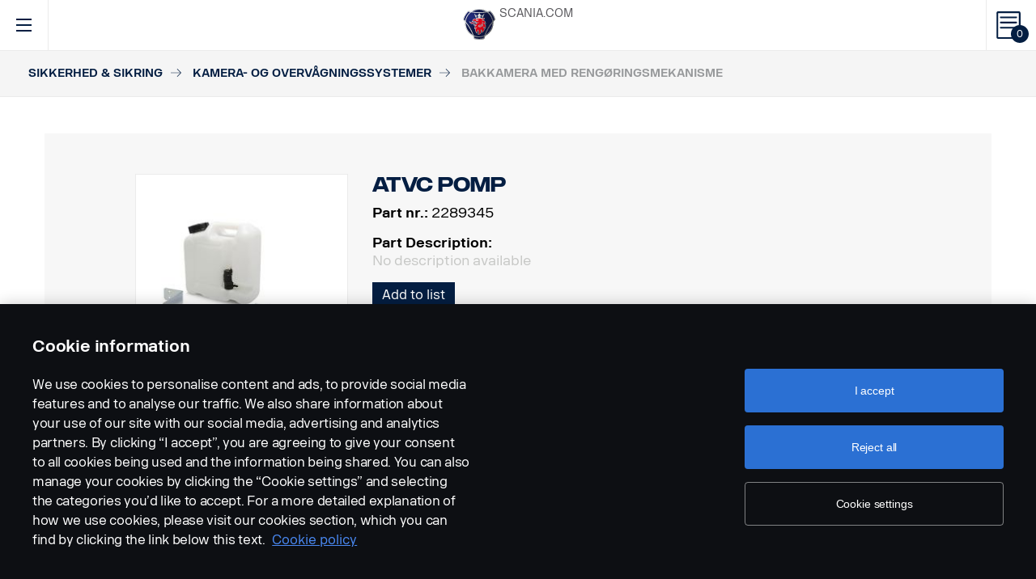

--- FILE ---
content_type: text/html; charset=UTF-8
request_url: https://accessories.scania.com/da/catalog/VA6/Sikkerhed---sikring/Kamera--og-overv%C3%A5gningssystemer/Bakkamera-med-reng%C3%B8ringsmekanisme/2289345-ATVC-Pomp
body_size: 353212
content:
<!DOCTYPE html PUBLIC "-//W3C//DTD XHTML 1.0 Strict//EN" "http://www.w3.org/TR/xhtml1/DTD/xhtml1-strict.dtd">
<html xmlns="http://www.w3.org/1999/xhtml">
<head>
    <title>Scania | 	Catalog
</title>
    <meta name="keywords" content="Scania"/>
    <meta name="description" content="Best for supporting!"/>
    <meta http-equiv="Content-Type" content="text/html; charset=utf-8"/>
    <meta http-equiv="X-UA-Compatible" content="IE=edge">
    <meta name="viewport" content="width=device-width, initial-scale=1">
    <meta http-equiv="imagetoolbar" content="no"/>

                                        <meta property="og:title" content="Scania | Bakkamera med rengøringsmekanisme" />
        <meta property="og:type" content="product.item" />
        <meta property="og:description" content="Dette bakkamera har en automatisk selvrengøringsmekanisme. Kameraet vil således være godt beskyttet under kørslen og tilbyder non-stop realtidsbilleder..." />
        <meta property="og:url" content="https://accessories.scania.com/da/catalog/VA6/Sikkerhed---sikring/Kamera--og-overv%C3%A5gningssystemer/Bakkamera-med-reng%C3%B8ringsmekanisme/2289345-ATVC-Pomp" />
                                            <meta property="og:image" content="https://scaniapim.plur.se/system/files/thumbnail2/?fmt=jpg&w=1000&img=http%3A%2F%2Fscaniapim.plur.se%2Fuser_files%2Fimages%2Fautoload%2FNewSpisaWebService%2Fimages%2Fprodinfo%2F46930eb5-b953-439b-a338-26c11c81adf7%2F14044-005.jpg" />

        <script type="application/ld+json">
        {
            "@context": "https://schema.org/",
            "@type": "Product",
            "brand": {
                "@type": "Brand",
                "name": "Scania"
             },
            "name": "Bakkamera med rengøringsmekanisme",
            "image": "https://scaniapim.plur.se/system/files/thumbnail2/?fmt=jpg&w=1000&img=http%3A%2F%2Fscaniapim.plur.se%2Fuser_files%2Fimages%2Fautoload%2FNewSpisaWebService%2Fimages%2Fprodinfo%2F46930eb5-b953-439b-a338-26c11c81adf7%2F14044-005.jpg",
            "datePublished": "2015-10-12",
            "description": "Dette bakkamera har en automatisk selvrengøringsmekanisme. Kameraet vil således være godt beskyttet under kørslen og tilbyder non-stop realtidsbilleder...",
            "sku": "I0109G",
            "mpn": ""
        }
        </script>
    
        <link href="/img/favicon.ico?v1.0.8" rel="shortcut icon" type="image/x-icon"/>
        <link href="https://cdnjs.cloudflare.com/ajax/libs/Swiper/4.0.5/css/swiper.min.css" rel="stylesheet"/>
    <link href="https://cdnjs.cloudflare.com/ajax/libs/fancybox/3.0.47/jquery.fancybox.min.css" rel="stylesheet" />
            <link href="/css/jquery.lightbox-0.5.css?v1.0.8" rel="stylesheet" media="screen"/>
        <link href="/css/bootstrap.carousel.css?v1.0.8" rel="stylesheet" type="text/css" media="screen"/>
        <link href="/css/style.css?v1.0.8" rel="stylesheet" type="text/css" media="screen, print"/>
        <link href="/css/print.css?v1.0.8" rel="stylesheet" type="text/css" media="print"/>
    
    <script src="https://cdn.cookielaw.org/scripttemplates/otSDKStub.js" data-document-language="true" type="text/javascript" charset="UTF-8" data-domain-script="9d78e14a-5af5-4fc7-8d13-be82ad0bce2f" ></script>
    	        <script type="text/javascript" src="/js/jquery-3.5.1.min.js?v1.0.8"></script>
        <script type="text/javascript" src="/js/bootstrap.bundle.min.js?v1.0.8"></script>
        <script type="text/javascript" src="/js/jquery.lightbox-0.5.pack.js?v1.0.8"></script>
        <script type="text/javascript" src="/js/js.cookie.js?v1.0.8"></script>
    
    <script type="text/javascript" src="https://cdnjs.cloudflare.com/ajax/libs/Swiper/4.0.5/js/swiper.min.js"></script>
    <script type="text/javascript" src="https://cdnjs.cloudflare.com/ajax/libs/fancybox/3.0.47/jquery.fancybox.min.js"></script>
    <script>$.fancybox.defaults.hash = false;</script>
	<script type="text/javascript" src="/js/main.js?v1.0.8"></script>
    <script>
  (function(i,s,o,g,r,a,m){i['GoogleAnalyticsObject']=r;i[r]=i[r]||function(){
  (i[r].q=i[r].q||[]).push(arguments)},i[r].l=1*new Date();a=s.createElement(o),
  m=s.getElementsByTagName(o)[0];a.async=1;a.src=g;m.parentNode.insertBefore(a,m)
  })(window,document,'script','https://www.google-analytics.com/analytics.js','ga');

  ga('create', 'UA-133857431-1', 'auto');
  ga('set', 'anonymizeIp', true);
  ga('send', 'pageview', {'anonymizeIp': true});
</script>

<!-- Google tag (gtag.js) -->
<script async src="https://www.googletagmanager.com/gtag/js?id=G-WTBXRT8R9M"></script>
<script>
  window.dataLayer = window.dataLayer || [];
  function gtag(){dataLayer.push(arguments);}
  gtag('js', new Date());

  gtag('config', 'G-WTBXRT8R9M');
</script>
</head>
            <body class="product lang_da">
    <div id="page" class="page">
        <div id="header" class="navbar header">
        
        
	
	
				
    <!-- Desktop top header part -->
    <div class="header-top hidden-xs hidden-sm">
        <div class="layout-padding clearfix">
            <a href="https://accessories.scania.com/da/kind-of-product/VA6"
               class="header__logo" title="Scania Vehicle Accessories online">
                <img src="/img/logo.svg?v1.0.8" width="169" height="28" alt="Scania"/>
            </a>
            <span class="header__slogan">Scania Vehicle Accessories online</span>
            <div class="header-links">
                <img class="header-links__img" src="/img/logo-xs.svg?v1.0.8" alt="Scania" width="49px" height="47px"/>
                <div class="header-links__items">
                    <a class="header-links__item" href="https://www.scania.com/">SCANIA.COM</a>
                </div>
            </div>
        </div>
    </div>

    <!-- Fixed header part -->
    <div class="header-bar js-header-fixed">
        <div class="header-bar__wrapper clearfix">
            <button class="navbar-toggle collapsed" data-toggle="collapse"
                    data-target="#menu-collapse" aria-expanded="false"></button>

            <div class="cart-bar" data-link>
                <a href="https://accessories.scania.com/da/cart" class="cart__link">
    <span class="cart__icon"><span class="js-cart-total-count cart__icon__count">0</span></span>
</a>

            </div>

            <div class="header-links__wrapper hidden-lg hidden-md">
                <div class="header-links">
                    <img class="header-links__img" src="/img/logo-xs.svg?v1.0.8" alt="Scania" width="49px" height="47px"/>
                    <div class="header-links__items">
                        <a class="header-links__item" href="https://www.scania.com/">SCANIA.COM</a>
                    </div>
                </div>
            </div>

            <div class="header-toolbar hidden-xs hidden-sm">
                <div class="header-toolbar__item search-bar" data-link>
                    <div class="toolbar-box">
                        <div class="layout-padding">
                            <a href="#" class="toolbar-box__close icon icon--close"><span>close</span></a>
                            <form action="https://accessories.scania.com/da/search" method="POST" class="search-block-form">
                                <label for="search-text" class="icon icon--loupe"></label>
                                <input class="form-item-search" placeholder="What are you looking for?"
                                       id="search-text"
                                       type="text" name="q"/>
                            </form>
                        </div>
                    </div>
                    <a class="header-toolbar__link icon icon--loupe" href="#" data-hover>
                        Search
                    </a>
                </div>
                

    <div class="header-toolbar__item cab-bar">
        
                                                <a class="header-toolbar__link icon-cab" href="https://accessories.scania.com/da/kind-of-product/no_one" data-hover>
            NTG
        </a>
    </div>

                <div class="header-toolbar__item lang-bar" data-link>
                    <div class="toolbar-box">
                        <div class="layout-padding">
                            <a href="#" class="toolbar-box__close icon icon--close"><span>close</span></a>
                            <span class="icon icon--globus">Select your language</span>
                            <ul class="lang__list">
                                                                    <li class="lang__item">
                                        <a class="lang__link"
                                           href="https://accessories.scania.com/bp/catalog/VA6/Seguran%C3%A7a-e-prote%C3%A7%C3%A3o/Sistemas-de-c%C3%A2mera-e-vigil%C3%A2ncia/C%C3%A2mera-retrovisora-com-mecanismo-de-limpeza/2289345-Bomba-para-ATVC"
                                           title="Brazilian Portugese">
                                            <img alt="bp" src="/img/flags/bp.png?v1.0.8"/>
                                        </a>
                                    </li>
                                                                    <li class="lang__item">
                                        <a class="lang__link"
                                           href="https://accessories.scania.com/cn/catalog/VA6/%E5%AE%89%E5%85%A8%E4%B8%8E%E5%AE%89%E9%98%B2/%E6%91%84%E5%83%8F%E5%A4%B4%E5%92%8C%E7%9B%91%E8%A7%86%E7%B3%BB%E7%BB%9F/%E5%B8%A6%E6%B8%85%E6%B4%81%E8%A3%85%E7%BD%AE%E7%9A%84%E5%90%8E%E8%A7%86%E6%91%84%E5%83%8F%E5%A4%B4/2289345-ATVC-Pomp"
                                           title="Chinese (simplified)">
                                            <img alt="cn" src="/img/flags/cn.png?v1.0.8"/>
                                        </a>
                                    </li>
                                                                    <li class="lang__item">
                                        <a class="lang__link"
                                           href="https://accessories.scania.com/tw/catalog/VA6/%E5%AE%89%E5%85%A8%E8%88%87%E4%BF%9D%E5%85%A8/%E6%94%9D%E5%BD%B1%E7%9B%A3%E8%A6%96%E7%B3%BB%E7%B5%B1/%E5%85%B7%E6%9C%89%E6%B8%85%E6%BD%94%E6%A9%9F%E5%88%B6%E7%9A%84%E5%80%92%E8%BB%8A%E6%94%9D%E5%BD%B1%E6%A9%9F/2289345-ATVC-Pomp"
                                           title="Chinese (traditional)">
                                            <img alt="tw" src="/img/flags/tw.png?v1.0.8"/>
                                        </a>
                                    </li>
                                                                    <li class="lang__item">
                                        <a class="lang__link"
                                           href="https://accessories.scania.com/cs/catalog/VA6/Bezpe%C4%8Dnostn%C3%AD-a-zabezpe%C4%8Dovac%C3%AD-v%C3%BDbava/Kamerov%C3%A9-a-monitorovac%C3%AD-syst%C3%A9my/Zp%C4%9Btn%C3%A1-kamera-%C4%8Distic%C3%ADm-mechanismem/2289345-%C4%8Cerpadlo-ATVC"
                                           title="Czech">
                                            <img alt="cs" src="/img/flags/cs.png?v1.0.8"/>
                                        </a>
                                    </li>
                                                                    <li class="lang__item">
                                        <a class="lang__link"
                                           href="https://accessories.scania.com/da/catalog/VA6/Sikkerhed---sikring/Kamera--og-overv%C3%A5gningssystemer/Bakkamera-med-reng%C3%B8ringsmekanisme/2289345-ATVC-Pomp"
                                           title="Danish">
                                            <img alt="da" src="/img/flags/da.png?v1.0.8"/>
                                        </a>
                                    </li>
                                                                    <li class="lang__item">
                                        <a class="lang__link"
                                           href="https://accessories.scania.com/nl/catalog/VA6/Veiligheid---beveiliging/Camera--en-bewakingssystemen/Achteruitkijkcamera-met-automatische-reiniging/2289345-Pomp-ATVC"
                                           title="Dutch">
                                            <img alt="nl" src="/img/flags/nl.png?v1.0.8"/>
                                        </a>
                                    </li>
                                                                    <li class="lang__item">
                                        <a class="lang__link"
                                           href="https://accessories.scania.com/en/catalog/VA6/Safety---Security/Camera-and-monitoring-systems/Rear-view-camera-with-cleaning-mechanism/2289345-ATVC-Pomp"
                                           title="English">
                                            <img alt="en" src="/img/flags/en.png?v1.0.8"/>
                                        </a>
                                    </li>
                                                                    <li class="lang__item">
                                        <a class="lang__link"
                                           href="https://accessories.scania.com/fi/catalog/VA6/Turvallisuus---varkaudenesto/Kamera--ja-valvontaj%C3%A4rjestelm%C3%A4t/Peruutuskamera-puhdistusmekanismilla/2289345-ATVC-pumppu"
                                           title="Finnish">
                                            <img alt="fi" src="/img/flags/fi.png?v1.0.8"/>
                                        </a>
                                    </li>
                                                                    <li class="lang__item">
                                        <a class="lang__link"
                                           href="https://accessories.scania.com/fr/catalog/VA6/S%C3%A9curit%C3%A9/Cam%C3%A9ras-et-moniteurs/Cam%C3%A9ra-de-vue-arri%C3%A8re-avec-m%C3%A9canisme-de-nettoyage/2289345-Pompe-ATVC"
                                           title="French">
                                            <img alt="fr" src="/img/flags/fr.png?v1.0.8"/>
                                        </a>
                                    </li>
                                                                    <li class="lang__item">
                                        <a class="lang__link"
                                           href="https://accessories.scania.com/de/catalog/VA6/Sicherheit/Kamera--und-%C3%9Cberwachungssysteme/R%C3%BCckfahrkamera-mit-Reinigungsvorrichtung/2289345-ATVC-Pumpe"
                                           title="German">
                                            <img alt="de" src="/img/flags/de.png?v1.0.8"/>
                                        </a>
                                    </li>
                                                                    <li class="lang__item">
                                        <a class="lang__link"
                                           href="https://accessories.scania.com/hu/catalog/VA6/Biztons%C3%A1g-%C3%A9s-v%C3%A9delem/Kamera--%C3%A9s-monitorrendszerek/Tolat%C3%B3kamera-tiszt%C3%ADt%C3%B3mechanizmussal./2289345-ATVC-Pomp"
                                           title="Hungarian">
                                            <img alt="hu" src="/img/flags/hu.png?v1.0.8"/>
                                        </a>
                                    </li>
                                                                    <li class="lang__item">
                                        <a class="lang__link"
                                           href="https://accessories.scania.com/it/catalog/VA6/Sicurezza-e-protezione/Sistemi-di-telecamere-e-monitoraggio/Telecamera-di-retromarcia-con-meccanismo-di-pulizia/2289345-Pompa-ATVC"
                                           title="Italian">
                                            <img alt="it" src="/img/flags/it.png?v1.0.8"/>
                                        </a>
                                    </li>
                                                                    <li class="lang__item">
                                        <a class="lang__link"
                                           href="https://accessories.scania.com/no/catalog/VA6/Sikkerhet-og-beskyttelse/Kamera--og-overv%C3%A5kingssystemer/Ryggekamera-med-rengj%C3%B8ringsmekanisme/2289345-ATVC-pumpe"
                                           title="Norwegian">
                                            <img alt="no" src="/img/flags/no.png?v1.0.8"/>
                                        </a>
                                    </li>
                                                                    <li class="lang__item">
                                        <a class="lang__link"
                                           href="https://accessories.scania.com/pl/catalog/VA6/Bezpiecze%C5%84stwo-i-zabezpieczenia/Systemy-obserwacyjne/Kamera-wsteczna-z-mechanizmem-samoczynnego-czyszczenia/2289345-Pompa-ATVC"
                                           title="Polish">
                                            <img alt="pl" src="/img/flags/pl.png?v1.0.8"/>
                                        </a>
                                    </li>
                                                                    <li class="lang__item">
                                        <a class="lang__link"
                                           href="https://accessories.scania.com/pt/catalog/VA6/Prote%C3%A7%C3%A3o---Seguran%C3%A7a/C%C3%A2mara-e-sistemas-de-monitoriza%C3%A7%C3%A3o/C%C3%A2mara-retrovisora-com-mecanismo-de-limpeza/2289345-Bomba-ATVC"
                                           title="Portuguese">
                                            <img alt="pt" src="/img/flags/pt.png?v1.0.8"/>
                                        </a>
                                    </li>
                                                                    <li class="lang__item">
                                        <a class="lang__link"
                                           href="https://accessories.scania.com/es/catalog/VA6/Seguridad/Sistemas-de-c%C3%A1maras-y-monitores/C%C3%A1mara-de-visi%C3%B3n-trasera-con-mecanismo-de-limpieza/2289345-Bomba-de-ATVC"
                                           title="Spanish">
                                            <img alt="es" src="/img/flags/es.png?v1.0.8"/>
                                        </a>
                                    </li>
                                                                    <li class="lang__item">
                                        <a class="lang__link"
                                           href="https://accessories.scania.com/sv/catalog/VA6/S%C3%A4kerhet---Skydd/Kamera--och-%C3%B6vervakningssystem/Backkamera-med-reng%C3%B6ringsmekanism/2289345-ATVC-pump"
                                           title="Swedish">
                                            <img alt="sv" src="/img/flags/sv.png?v1.0.8"/>
                                        </a>
                                    </li>
                                                                    <li class="lang__item">
                                        <a class="lang__link"
                                           href="https://accessories.scania.com/tr/catalog/VA6/G%C3%BCvenlik-ve-Emniyet/Kamera-ve-monit%C3%B6r-sistemleri/Temizleme-mekanizmal%C4%B1-arka-g%C3%B6r%C3%BC%C5%9F-kameras%C4%B1/2289345-ATVC-Pompas%C4%B1"
                                           title="Turkish">
                                            <img alt="tr" src="/img/flags/tr.png?v1.0.8"/>
                                        </a>
                                    </li>
                                                            </ul>
                        </div>
                    </div>
                    <a class="header-toolbar__link icon icon--globus" href="#" data-hover>
                        Languages
                    </a>
                </div>
                <div class="header-toolbar__item dealers-bar" data-link>
                    <a class="header-toolbar__link icon icon--pointer" target="_blank"
                       href=https://www.scania.com/group/en/home/admin/misc/find-scania-dealer.html
                       data-hover>Dealers</a>
                </div>
            </div>


            <div class="header-collapse--mobile collapse" id="menu-collapse">
                <div class="header-toolbar header-toolbar--mobile visible-sm visible-xs devider clearfix">
                    <div class="header-toolbar__item dealers-bar devider">
                        <a class="header-toolbar__link icon icon--pointer" target="_blank"
                           href=https://www.scania.com/group/en/home/admin/misc/find-scania-dealer.html>
                            Dealers</a>
                    </div>
                    <div class="header-toolbar__item search-bar devider">
                        <form action="https://accessories.scania.com/da/search" method="POST" class="search-block-form">
                            <label for="search-text" class="icon icon--loupe"></label>
                            <input class="form-item-search" placeholder="What are you looking for?"
                                   id="search-text"
                                   type="text" name="q"/>
                        </form>
                    </div>
                    

    <div class="header-toolbar__item cab-bar">
        
                                                <a class="header-toolbar__link icon-cab" href="https://accessories.scania.com/da/kind-of-product/no_one" data-hover>
            NTG
        </a>
    </div>

                    <div class="header-toolbar__item lang-bar">
                        <a class="header-toolbar__link icon icon--globus" href="#">
                            Languages
                        </a>
                        <span data-dropdown="element"></span>
                        <ul class="lang__list" data-dropdown="wrapper">
                                                            <li class="lang__item">
                                    <a class="lang__link"
                                       href="https://accessories.scania.com/bp/catalog/VA6/Seguran%C3%A7a-e-prote%C3%A7%C3%A3o/Sistemas-de-c%C3%A2mera-e-vigil%C3%A2ncia/C%C3%A2mera-retrovisora-com-mecanismo-de-limpeza/2289345-Bomba-para-ATVC"
                                       title="Brazilian Portugese">
                                        <img alt="bp" src="/img/flags/bp.png?v1.0.8"/>
                                        <span>Brazilian Portugese</span>
                                    </a>

                                </li>
                                                            <li class="lang__item">
                                    <a class="lang__link"
                                       href="https://accessories.scania.com/cn/catalog/VA6/%E5%AE%89%E5%85%A8%E4%B8%8E%E5%AE%89%E9%98%B2/%E6%91%84%E5%83%8F%E5%A4%B4%E5%92%8C%E7%9B%91%E8%A7%86%E7%B3%BB%E7%BB%9F/%E5%B8%A6%E6%B8%85%E6%B4%81%E8%A3%85%E7%BD%AE%E7%9A%84%E5%90%8E%E8%A7%86%E6%91%84%E5%83%8F%E5%A4%B4/2289345-ATVC-Pomp"
                                       title="Chinese (simplified)">
                                        <img alt="cn" src="/img/flags/cn.png?v1.0.8"/>
                                        <span>Chinese (simplified)</span>
                                    </a>

                                </li>
                                                            <li class="lang__item">
                                    <a class="lang__link"
                                       href="https://accessories.scania.com/tw/catalog/VA6/%E5%AE%89%E5%85%A8%E8%88%87%E4%BF%9D%E5%85%A8/%E6%94%9D%E5%BD%B1%E7%9B%A3%E8%A6%96%E7%B3%BB%E7%B5%B1/%E5%85%B7%E6%9C%89%E6%B8%85%E6%BD%94%E6%A9%9F%E5%88%B6%E7%9A%84%E5%80%92%E8%BB%8A%E6%94%9D%E5%BD%B1%E6%A9%9F/2289345-ATVC-Pomp"
                                       title="Chinese (traditional)">
                                        <img alt="tw" src="/img/flags/tw.png?v1.0.8"/>
                                        <span>Chinese (traditional)</span>
                                    </a>

                                </li>
                                                            <li class="lang__item">
                                    <a class="lang__link"
                                       href="https://accessories.scania.com/cs/catalog/VA6/Bezpe%C4%8Dnostn%C3%AD-a-zabezpe%C4%8Dovac%C3%AD-v%C3%BDbava/Kamerov%C3%A9-a-monitorovac%C3%AD-syst%C3%A9my/Zp%C4%9Btn%C3%A1-kamera-%C4%8Distic%C3%ADm-mechanismem/2289345-%C4%8Cerpadlo-ATVC"
                                       title="Czech">
                                        <img alt="cs" src="/img/flags/cs.png?v1.0.8"/>
                                        <span>Czech</span>
                                    </a>

                                </li>
                                                            <li class="lang__item">
                                    <a class="lang__link"
                                       href="https://accessories.scania.com/da/catalog/VA6/Sikkerhed---sikring/Kamera--og-overv%C3%A5gningssystemer/Bakkamera-med-reng%C3%B8ringsmekanisme/2289345-ATVC-Pomp"
                                       title="Danish">
                                        <img alt="da" src="/img/flags/da.png?v1.0.8"/>
                                        <span>Danish</span>
                                    </a>

                                </li>
                                                            <li class="lang__item">
                                    <a class="lang__link"
                                       href="https://accessories.scania.com/nl/catalog/VA6/Veiligheid---beveiliging/Camera--en-bewakingssystemen/Achteruitkijkcamera-met-automatische-reiniging/2289345-Pomp-ATVC"
                                       title="Dutch">
                                        <img alt="nl" src="/img/flags/nl.png?v1.0.8"/>
                                        <span>Dutch</span>
                                    </a>

                                </li>
                                                            <li class="lang__item">
                                    <a class="lang__link"
                                       href="https://accessories.scania.com/en/catalog/VA6/Safety---Security/Camera-and-monitoring-systems/Rear-view-camera-with-cleaning-mechanism/2289345-ATVC-Pomp"
                                       title="English">
                                        <img alt="en" src="/img/flags/en.png?v1.0.8"/>
                                        <span>English</span>
                                    </a>

                                </li>
                                                            <li class="lang__item">
                                    <a class="lang__link"
                                       href="https://accessories.scania.com/fi/catalog/VA6/Turvallisuus---varkaudenesto/Kamera--ja-valvontaj%C3%A4rjestelm%C3%A4t/Peruutuskamera-puhdistusmekanismilla/2289345-ATVC-pumppu"
                                       title="Finnish">
                                        <img alt="fi" src="/img/flags/fi.png?v1.0.8"/>
                                        <span>Finnish</span>
                                    </a>

                                </li>
                                                            <li class="lang__item">
                                    <a class="lang__link"
                                       href="https://accessories.scania.com/fr/catalog/VA6/S%C3%A9curit%C3%A9/Cam%C3%A9ras-et-moniteurs/Cam%C3%A9ra-de-vue-arri%C3%A8re-avec-m%C3%A9canisme-de-nettoyage/2289345-Pompe-ATVC"
                                       title="French">
                                        <img alt="fr" src="/img/flags/fr.png?v1.0.8"/>
                                        <span>French</span>
                                    </a>

                                </li>
                                                            <li class="lang__item">
                                    <a class="lang__link"
                                       href="https://accessories.scania.com/de/catalog/VA6/Sicherheit/Kamera--und-%C3%9Cberwachungssysteme/R%C3%BCckfahrkamera-mit-Reinigungsvorrichtung/2289345-ATVC-Pumpe"
                                       title="German">
                                        <img alt="de" src="/img/flags/de.png?v1.0.8"/>
                                        <span>German</span>
                                    </a>

                                </li>
                                                            <li class="lang__item">
                                    <a class="lang__link"
                                       href="https://accessories.scania.com/hu/catalog/VA6/Biztons%C3%A1g-%C3%A9s-v%C3%A9delem/Kamera--%C3%A9s-monitorrendszerek/Tolat%C3%B3kamera-tiszt%C3%ADt%C3%B3mechanizmussal./2289345-ATVC-Pomp"
                                       title="Hungarian">
                                        <img alt="hu" src="/img/flags/hu.png?v1.0.8"/>
                                        <span>Hungarian</span>
                                    </a>

                                </li>
                                                            <li class="lang__item">
                                    <a class="lang__link"
                                       href="https://accessories.scania.com/it/catalog/VA6/Sicurezza-e-protezione/Sistemi-di-telecamere-e-monitoraggio/Telecamera-di-retromarcia-con-meccanismo-di-pulizia/2289345-Pompa-ATVC"
                                       title="Italian">
                                        <img alt="it" src="/img/flags/it.png?v1.0.8"/>
                                        <span>Italian</span>
                                    </a>

                                </li>
                                                            <li class="lang__item">
                                    <a class="lang__link"
                                       href="https://accessories.scania.com/no/catalog/VA6/Sikkerhet-og-beskyttelse/Kamera--og-overv%C3%A5kingssystemer/Ryggekamera-med-rengj%C3%B8ringsmekanisme/2289345-ATVC-pumpe"
                                       title="Norwegian">
                                        <img alt="no" src="/img/flags/no.png?v1.0.8"/>
                                        <span>Norwegian</span>
                                    </a>

                                </li>
                                                            <li class="lang__item">
                                    <a class="lang__link"
                                       href="https://accessories.scania.com/pl/catalog/VA6/Bezpiecze%C5%84stwo-i-zabezpieczenia/Systemy-obserwacyjne/Kamera-wsteczna-z-mechanizmem-samoczynnego-czyszczenia/2289345-Pompa-ATVC"
                                       title="Polish">
                                        <img alt="pl" src="/img/flags/pl.png?v1.0.8"/>
                                        <span>Polish</span>
                                    </a>

                                </li>
                                                            <li class="lang__item">
                                    <a class="lang__link"
                                       href="https://accessories.scania.com/pt/catalog/VA6/Prote%C3%A7%C3%A3o---Seguran%C3%A7a/C%C3%A2mara-e-sistemas-de-monitoriza%C3%A7%C3%A3o/C%C3%A2mara-retrovisora-com-mecanismo-de-limpeza/2289345-Bomba-ATVC"
                                       title="Portuguese">
                                        <img alt="pt" src="/img/flags/pt.png?v1.0.8"/>
                                        <span>Portuguese</span>
                                    </a>

                                </li>
                                                            <li class="lang__item">
                                    <a class="lang__link"
                                       href="https://accessories.scania.com/es/catalog/VA6/Seguridad/Sistemas-de-c%C3%A1maras-y-monitores/C%C3%A1mara-de-visi%C3%B3n-trasera-con-mecanismo-de-limpieza/2289345-Bomba-de-ATVC"
                                       title="Spanish">
                                        <img alt="es" src="/img/flags/es.png?v1.0.8"/>
                                        <span>Spanish</span>
                                    </a>

                                </li>
                                                            <li class="lang__item">
                                    <a class="lang__link"
                                       href="https://accessories.scania.com/sv/catalog/VA6/S%C3%A4kerhet---Skydd/Kamera--och-%C3%B6vervakningssystem/Backkamera-med-reng%C3%B6ringsmekanism/2289345-ATVC-pump"
                                       title="Swedish">
                                        <img alt="sv" src="/img/flags/sv.png?v1.0.8"/>
                                        <span>Swedish</span>
                                    </a>

                                </li>
                                                            <li class="lang__item">
                                    <a class="lang__link"
                                       href="https://accessories.scania.com/tr/catalog/VA6/G%C3%BCvenlik-ve-Emniyet/Kamera-ve-monit%C3%B6r-sistemleri/Temizleme-mekanizmal%C4%B1-arka-g%C3%B6r%C3%BC%C5%9F-kameras%C4%B1/2289345-ATVC-Pompas%C4%B1"
                                       title="Turkish">
                                        <img alt="tr" src="/img/flags/tr.png?v1.0.8"/>
                                        <span>Turkish</span>
                                    </a>

                                </li>
                                                    </ul>
                    </div>
                </div>
                                                				
                        <ul class="main-menu" id="topMenu">
        
                    		        <li class="main-menu__item cat-level1" id="catItem192990" data-hover>
            <span data-dropdown="element"></span>
            <a class="main-menu__link"
               href="https://accessories.scania.com/da/catalog/VA6/Stil">Stil
            </a>
    
                        <ul class="main-menu__sub main-menu__sub-first cat-level1" id="catMenu192990"
                data-dropdown="wrapper">
        
                    		        <li class="main-menu__sub__item cat-level2" id="catItem192992" data-submenu="parent">
            <span data-dropdown="element"></span>
            <a href="https://accessories.scania.com/da/catalog/VA6/Stil/Styling---udvendigt">
                <span class="test">Styling - udvendigt</span>
            </a>
    
                        <div class="main-menu__wrapper" data-submenu="child" data-dropdown="wrapper">
                <ul class="main-menu__sub cat-level2" id="catMenu192992">
        
                    		        <li class="main-menu__sub__item cat-level3" id="catItem192994">
            <a href="https://accessories.scania.com/da/catalog/VA6/Stil/Styling---udvendigt/Tryklufthorn">Tryklufthorn</a>
    
            
                    		        <li class="main-menu__sub__item cat-level4" id="catItem192998">
            <a href="https://accessories.scania.com/da/catalog/VA6/Stil/Styling---udvendigt/Tryklufthorn/Beam-trykluftshorn">Beam trykluftshorn</a>
    
            
                                                                                                            
            
            </li>
                        		        <li class="main-menu__sub__item cat-level4" id="catItem193043">
            <a href="https://accessories.scania.com/da/catalog/VA6/Stil/Styling---udvendigt/Tryklufthorn/Hadley-trykluftshorn">Hadley trykluftshorn</a>
    
            
                                                                                                                                                                                                                                                                                                                    
            
            </li>
            
            
            </li>
                        		        <li class="main-menu__sub__item cat-level3" id="catItem193163">
            <a href="https://accessories.scania.com/da/catalog/VA6/Stil/Styling---udvendigt/M%C3%A6rkater">Mærkater</a>
    
            
                    		        <li class="main-menu__sub__item cat-level4" id="catItem193167">
            <a href="https://accessories.scania.com/da/catalog/VA6/Stil/Styling---udvendigt/M%C3%A6rkater/Milj%C3%B8krav">Miljøkrav</a>
    
            
                            
            
            </li>
            
            
            </li>
                        		        <li class="main-menu__sub__item cat-level3" id="catItem193182">
            <a href="https://accessories.scania.com/da/catalog/VA6/Stil/Styling---udvendigt/Striber">Striber</a>
    
            
                    		        <li class="main-menu__sub__item cat-level4" id="catItem193186">
            <a href="https://accessories.scania.com/da/catalog/VA6/Stil/Styling---udvendigt/Striber/Besk%C3%A5ret-grif">Beskåret grif</a>
    
            
                                                                                        
            
            </li>
                        		        <li class="main-menu__sub__item cat-level4" id="catItem193244">
            <a href="https://accessories.scania.com/da/catalog/VA6/Stil/Styling---udvendigt/Striber/XT-staffering-til-f%C3%B8rerhusets-sider">XT-staffering til førerhusets sider</a>
    
            
                                                
            
            </li>
                        		        <li class="main-menu__sub__item cat-level4" id="catItem222099">
            <a href="https://accessories.scania.com/da/catalog/VA6/Stil/Styling---udvendigt/Striber/Matsort-V8-dekorationskit.">Matsort V8-dekorationskit.</a>
    
            
                                                                                        
            
            </li>
                        		        <li class="main-menu__sub__item cat-level4" id="catItem222139">
            <a href="https://accessories.scania.com/da/catalog/VA6/Stil/Styling---udvendigt/Striber/Reflekterende-V8-dekoration-i-s%C3%B8lv.">Reflekterende V8-dekoration i sølv.</a>
    
            
                                                                                        
            
            </li>
                        		        <li class="main-menu__sub__item cat-level4" id="catItem222179">
            <a href="https://accessories.scania.com/da/catalog/VA6/Stil/Styling---udvendigt/Striber/Scania-Vabis-dekoration-i-guld.">Scania Vabis-dekoration i guld.</a>
    
            
                                                                                                                                                    
            
            </li>
                        		        <li class="main-menu__sub__item cat-level4" id="catItem310570">
            <a href="https://accessories.scania.com/da/catalog/VA6/Stil/Styling---udvendigt/Striber/Super-m%C3%A6rkat">Super-mærkat</a>
    
            
                                                
            
            </li>
            
            
            </li>
                        		        <li class="main-menu__sub__item cat-level3" id="catItem236255">
            <a href="https://accessories.scania.com/da/catalog/VA6/Stil/Styling---udvendigt/Emblemer">Emblemer</a>
    
            
                    		        <li class="main-menu__sub__item cat-level4" id="catItem237605">
            <a href="https://accessories.scania.com/da/catalog/VA6/Stil/Styling---udvendigt/Emblemer/Super">Super</a>
    
            
                                                
            
            </li>
                        		        <li class="main-menu__sub__item cat-level4" id="catItem251685">
            <a href="https://accessories.scania.com/da/catalog/VA6/Stil/Styling---udvendigt/Emblemer/Emblemer-af-rustfrit-st%C3%A5l">Emblemer af rustfrit stål</a>
    
            
                                                                                                            
            
            </li>
            
            
            </li>
            
                        </ul>
            </div>
            
            </li>
                        		        <li class="main-menu__sub__item cat-level2" id="catItem193266" data-submenu="parent">
            <span data-dropdown="element"></span>
            <a href="https://accessories.scania.com/da/catalog/VA6/Stil/Styling---kabine">
                <span class="test">Styling - kabine</span>
            </a>
    
                        <div class="main-menu__wrapper" data-submenu="child" data-dropdown="wrapper">
                <ul class="main-menu__sub cat-level2" id="catMenu193266">
        
                    		        <li class="main-menu__sub__item cat-level3" id="catItem429585">
            <a href="https://accessories.scania.com/da/catalog/VA6/Stil/Styling---kabine/Interi%C3%B8rdesignpakke-til-BEV">Interiørdesignpakke til BEV</a>
    
            
                    		        <li class="main-menu__sub__item cat-level4" id="catItem433524">
            <a href="https://accessories.scania.com/da/catalog/VA6/Stil/Styling---kabine/Interi%C3%B8rdesignpakke-til-BEV/Glacier-Blue">Glacier Blue</a>
    
            
                                                
            
            </li>
            
            
            </li>
            
                        </ul>
            </div>
            
            </li>
                        		        <li class="main-menu__sub__item cat-level2" id="catItem377803" data-submenu="parent">
            <span data-dropdown="element"></span>
            <a href="https://accessories.scania.com/da/catalog/VA6/Stil/Udstyr-til-hjulstyling">
                <span class="test">Udstyr til hjulstyling</span>
            </a>
    
                        <div class="main-menu__wrapper" data-submenu="child" data-dropdown="wrapper">
                <ul class="main-menu__sub cat-level2" id="catMenu377803">
        
                    		        <li class="main-menu__sub__item cat-level3" id="catItem450490">
            <a href="https://accessories.scania.com/da/catalog/VA6/Stil/Udstyr-til-hjulstyling/Navkapsler">Navkapsler</a>
    
            
                    		        <li class="main-menu__sub__item cat-level4" id="catItem450496">
            <a href="https://accessories.scania.com/da/catalog/VA6/Stil/Udstyr-til-hjulstyling/Navkapsler/Navd%C3%A6ksel-i-rustfrit-st%C3%A5l-til-ikke-drivende-aksel">Navdæksel i rustfrit stål til ikke-drivende aksel</a>
    
            
                                                                                                            
            
            </li>
                        		        <li class="main-menu__sub__item cat-level4" id="catItem450551">
            <a href="https://accessories.scania.com/da/catalog/VA6/Stil/Udstyr-til-hjulstyling/Navkapsler/Unikke-navkapper-med-forskellige-symboler,-drivaksel">Unikke navkapper med forskellige symboler, drivaksel</a>
    
            
                                                                                                            
            
            </li>
                        		        <li class="main-menu__sub__item cat-level4" id="catItem450610">
            <a href="https://accessories.scania.com/da/catalog/VA6/Stil/Udstyr-til-hjulstyling/Navkapsler/%C3%85ben-midte,-ikke-tr%C3%A6kkende-aksel">Åben midte, ikke trækkende aksel</a>
    
            
                            
            
            </li>
                        		        <li class="main-menu__sub__item cat-level4" id="catItem450629">
            <a href="https://accessories.scania.com/da/catalog/VA6/Stil/Udstyr-til-hjulstyling/Navkapsler/Scania-symbol,-ikke-tr%C3%A6kkende-aksel">Scania-symbol, ikke-trækkende aksel</a>
    
            
                                                
            
            </li>
                        		        <li class="main-menu__sub__item cat-level4" id="catItem450657">
            <a href="https://accessories.scania.com/da/catalog/VA6/Stil/Udstyr-til-hjulstyling/Navkapsler/Scania-symbol,-tr%C3%A6kaksel">Scania-symbol, trækaksel</a>
    
            
                            
            
            </li>
                        		        <li class="main-menu__sub__item cat-level4" id="catItem450676">
            <a href="https://accessories.scania.com/da/catalog/VA6/Stil/Udstyr-til-hjulstyling/Navkapsler/Scania,-ikke-tr%C3%A6kkende-aksel">Scania, ikke-trækkende aksel</a>
    
            
                                                
            
            </li>
            
            
            </li>
                        		        <li class="main-menu__sub__item cat-level3" id="catItem377809">
            <a href="https://accessories.scania.com/da/catalog/VA6/Stil/Udstyr-til-hjulstyling/Hjulkapsler">Hjulkapsler</a>
    
            
                    		        <li class="main-menu__sub__item cat-level4" id="catItem377813">
            <a href="https://accessories.scania.com/da/catalog/VA6/Stil/Udstyr-til-hjulstyling/Hjulkapsler/Hjulm%C3%B8trikh%C3%A6tter">Hjulmøtrikhætter</a>
    
            
                                                                                                            
            
            </li>
                        		        <li class="main-menu__sub__item cat-level4" id="catItem377869">
            <a href="https://accessories.scania.com/da/catalog/VA6/Stil/Udstyr-til-hjulstyling/Hjulkapsler/Scania,-plast">Scania, plast</a>
    
            
                            
            
            </li>
                        		        <li class="main-menu__sub__item cat-level4" id="catItem377915">
            <a href="https://accessories.scania.com/da/catalog/VA6/Stil/Udstyr-til-hjulstyling/Hjulkapsler/Scania,-rustfrit-st%C3%A5l">Scania, rustfrit stål</a>
    
            
                                                
            
            </li>
                        		        <li class="main-menu__sub__item cat-level4" id="catItem377944">
            <a href="https://accessories.scania.com/da/catalog/VA6/Stil/Udstyr-til-hjulstyling/Hjulkapsler/Hjulkapsler">Hjulkapsler</a>
    
            
                                                                    
            
            </li>
            
            
            </li>
            
                        </ul>
            </div>
            
            </li>
                        		        <li class="main-menu__sub__item cat-level2" id="catItem193711" data-submenu="parent">
            <span data-dropdown="element"></span>
            <a href="https://accessories.scania.com/da/catalog/VA6/Stil/Kabinelys">
                <span class="test">Kabinelys</span>
            </a>
    
                        <div class="main-menu__wrapper" data-submenu="child" data-dropdown="wrapper">
                <ul class="main-menu__sub cat-level2" id="catMenu193711">
        
                    		        <li class="main-menu__sub__item cat-level3" id="catItem193715">
            <a href="https://accessories.scania.com/da/catalog/VA6/Stil/Kabinelys/Scania-Welcome-lygte.">Scania Welcome-lygte.</a>
    
            
                    		        <li class="main-menu__sub__item cat-level4" id="catItem358587">
            <a href="https://accessories.scania.com/da/catalog/VA6/Stil/Kabinelys/Scania-Welcome-lygte./3115346-Scania-ELECTRIC-symbol,-s%C3%A6t-til-begge-d%C3%B8re">3115346 Scania ELECTRIC-symbol, sæt til begge døre</a>
    
    
            </li>
                        		        <li class="main-menu__sub__item cat-level4" id="catItem193723">
            <a href="https://accessories.scania.com/da/catalog/VA6/Stil/Kabinelys/Scania-Welcome-lygte./2493645-Scania-Welcome-lygte,-venstre-side---Scania-ordm%C3%A6rke.">2493645 Scania Welcome-lygte, venstre side - Scania ordmærke.</a>
    
    
            </li>
                        		        <li class="main-menu__sub__item cat-level4" id="catItem193731">
            <a href="https://accessories.scania.com/da/catalog/VA6/Stil/Kabinelys/Scania-Welcome-lygte./2493646-Scania-Welcome-lygte,-h%C3%B8jre-side---Scania-ordm%C3%A6rke.">2493646 Scania Welcome-lygte, højre side - Scania ordmærke.</a>
    
    
            </li>
                        		        <li class="main-menu__sub__item cat-level4" id="catItem193739">
            <a href="https://accessories.scania.com/da/catalog/VA6/Stil/Kabinelys/Scania-Welcome-lygte./2493644-Scania-Welcome-lygte,-kit---Scania-ordm%C3%A6rke.">2493644 Scania Welcome-lygte, kit - Scania ordmærke.</a>
    
    
            </li>
                        		        <li class="main-menu__sub__item cat-level4" id="catItem193748">
            <a href="https://accessories.scania.com/da/catalog/VA6/Stil/Kabinelys/Scania-Welcome-lygte./2819982-Scania-Welcome-lygte,-venstre-side---V8-symbol.">2819982 Scania Welcome-lygte, venstre side - V8-symbol.</a>
    
    
            </li>
                        		        <li class="main-menu__sub__item cat-level4" id="catItem193756">
            <a href="https://accessories.scania.com/da/catalog/VA6/Stil/Kabinelys/Scania-Welcome-lygte./2819983-Scania-Welcome-lygte,-h%C3%B8jre-side---V8-symbol.">2819983 Scania Welcome-lygte, højre side - V8-symbol.</a>
    
    
            </li>
                        		        <li class="main-menu__sub__item cat-level4" id="catItem193764">
            <a href="https://accessories.scania.com/da/catalog/VA6/Stil/Kabinelys/Scania-Welcome-lygte./2819981-Scania-Welcome-lygte,-kit---V8-symbol.">2819981 Scania Welcome-lygte, kit - V8-symbol.</a>
    
    
            </li>
                        		        <li class="main-menu__sub__item cat-level4" id="catItem193772">
            <a href="https://accessories.scania.com/da/catalog/VA6/Stil/Kabinelys/Scania-Welcome-lygte./2819995-Scania-Welcome-lygte,-venstre-side---Griffin-symbol.">2819995 Scania Welcome-lygte, venstre side - Griffin-symbol.</a>
    
    
            </li>
                        		        <li class="main-menu__sub__item cat-level4" id="catItem243187">
            <a href="https://accessories.scania.com/da/catalog/VA6/Stil/Kabinelys/Scania-Welcome-lygte./2819996-Scania-Welcome-lygte,-h%C3%B8jre-side---Griffin-symbol.">2819996 Scania Welcome-lygte, højre side - Griffin-symbol.</a>
    
    
            </li>
                        		        <li class="main-menu__sub__item cat-level4" id="catItem193780">
            <a href="https://accessories.scania.com/da/catalog/VA6/Stil/Kabinelys/Scania-Welcome-lygte./2819984-Scania-Welcome-lygtes%C3%A6t,---Griffin-symbol.">2819984 Scania Welcome-lygtesæt, - Griffin-symbol.</a>
    
    
            </li>
                        		        <li class="main-menu__sub__item cat-level4" id="catItem193788">
            <a href="https://accessories.scania.com/da/catalog/VA6/Stil/Kabinelys/Scania-Welcome-lygte./2819997-Scania-Welcome-lygtes%C3%A6t,-venstre-side---XT-symbol.">2819997 Scania Welcome-lygtesæt, venstre side - XT-symbol.</a>
    
    
            </li>
                        		        <li class="main-menu__sub__item cat-level4" id="catItem193796">
            <a href="https://accessories.scania.com/da/catalog/VA6/Stil/Kabinelys/Scania-Welcome-lygte./2819998-Scania-Welcome-lygtes%C3%A6t,-venstre-side---XT-symbol.">2819998 Scania Welcome-lygtesæt, venstre side - XT-symbol.</a>
    
    
            </li>
                        		        <li class="main-menu__sub__item cat-level4" id="catItem193804">
            <a href="https://accessories.scania.com/da/catalog/VA6/Stil/Kabinelys/Scania-Welcome-lygte./2819999-Scania-Welcome-lygtes%C3%A6t,-h%C3%B8jre-side---XT-symbol.">2819999 Scania Welcome-lygtesæt, højre side - XT-symbol.</a>
    
    
            </li>
                        		        <li class="main-menu__sub__item cat-level4" id="catItem218797">
            <a href="https://accessories.scania.com/da/catalog/VA6/Stil/Kabinelys/Scania-Welcome-lygte./2820000-Scania-Welcome-lygtes%C3%A6t,-venstre-side---SUPER-symbol.">2820000 Scania Welcome-lygtesæt, venstre side - SUPER-symbol.</a>
    
    
            </li>
                        		        <li class="main-menu__sub__item cat-level4" id="catItem218805">
            <a href="https://accessories.scania.com/da/catalog/VA6/Stil/Kabinelys/Scania-Welcome-lygte./2820001-Scania-Welcome-lygte,-venstre-side---SUPER-symbol.">2820001 Scania Welcome-lygte, venstre side - SUPER-symbol.</a>
    
    
            </li>
                        		        <li class="main-menu__sub__item cat-level4" id="catItem218813">
            <a href="https://accessories.scania.com/da/catalog/VA6/Stil/Kabinelys/Scania-Welcome-lygte./2820003-Scania-Welcome-lygtes%C3%A6t---Scania-Vabis-symbol.">2820003 Scania Welcome-lygtesæt - Scania Vabis-symbol.</a>
    
    
            </li>
                        		        <li class="main-menu__sub__item cat-level4" id="catItem218821">
            <a href="https://accessories.scania.com/da/catalog/VA6/Stil/Kabinelys/Scania-Welcome-lygte./2820004-Scania-Welcome-lygte,-venstre-side---Scania-Vabis-symbol.">2820004 Scania Welcome-lygte, venstre side - Scania Vabis-symbol.</a>
    
    
            </li>
                        		        <li class="main-menu__sub__item cat-level4" id="catItem218829">
            <a href="https://accessories.scania.com/da/catalog/VA6/Stil/Kabinelys/Scania-Welcome-lygte./2820005-Scania-Welcome-lygte,-h%C3%B8jre-side---Scania-Vabis-symbol.">2820005 Scania Welcome-lygte, højre side - Scania Vabis-symbol.</a>
    
    
            </li>
            
            
            </li>
            
                        </ul>
            </div>
            
            </li>
            
                    </ul>
            
            </li>
                        		        <li class="main-menu__item cat-level1" id="catItem193810" data-hover>
            <span data-dropdown="element"></span>
            <a class="main-menu__link"
               href="https://accessories.scania.com/da/catalog/VA6/Belysning">Belysning
            </a>
    
                        <ul class="main-menu__sub main-menu__sub-first cat-level1" id="catMenu193810"
                data-dropdown="wrapper">
        
                    		        <li class="main-menu__sub__item cat-level2" id="catItem345535" data-submenu="parent">
            <span data-dropdown="element"></span>
            <a href="https://accessories.scania.com/da/catalog/VA6/Belysning/Lygtebomme-og--holdere">
                <span class="test">Lygtebomme og -holdere</span>
            </a>
    
                        <div class="main-menu__wrapper" data-submenu="child" data-dropdown="wrapper">
                <ul class="main-menu__sub cat-level2" id="catMenu345535">
        
                    		        <li class="main-menu__sub__item cat-level3" id="catItem345536">
            <a href="https://accessories.scania.com/da/catalog/VA6/Belysning/Lygtebomme-og--holdere/Frontbeskyttelse">Frontbeskyttelse</a>
    
            
                    		        <li class="main-menu__sub__item cat-level4" id="catItem345605">
            <a href="https://accessories.scania.com/da/catalog/VA6/Belysning/Lygtebomme-og--holdere/Frontbeskyttelse/Frontlygtest%C3%A6nger-i-rustfrit-st%C3%A5l---Scania---til-Scania-NTG,--P-,G-,-R----S-f%C3%B8rerhuse.">Frontlygtestænger i rustfrit stål - Scania - til Scania NTG, 
P-,G-, R- &amp; S-førerhuse.</a>
    
            
                                                                                                                                                                                                                                    
            
            </li>
                        		        <li class="main-menu__sub__item cat-level4" id="catItem345540">
            <a href="https://accessories.scania.com/da/catalog/VA6/Belysning/Lygtebomme-og--holdere/Frontbeskyttelse/Frontbeskyttelsesst%C3%A6nger-i-rustfrit-st%C3%A5l-%E2%80%93-METEC-til-Scania-NTG-,-R--og-S-f%C3%B8rerhuse.">Frontbeskyttelsesstænger i rustfrit stål – METEC til Scania NTG-, R- og S-førerhuse.</a>
    
            
                                                
            
            </li>
                        		        <li class="main-menu__sub__item cat-level4" id="catItem345564">
            <a href="https://accessories.scania.com/da/catalog/VA6/Belysning/Lygtebomme-og--holdere/Frontbeskyttelse/Trux-frontgitter-i-aluminium.">Trux frontgitter i aluminium.</a>
    
            
                                                                                        
            
            </li>
            
            
            </li>
                        		        <li class="main-menu__sub__item cat-level3" id="catItem398409">
            <a href="https://accessories.scania.com/da/catalog/VA6/Belysning/Lygtebomme-og--holdere/Lygteb%C3%B8jler">Lygtebøjler</a>
    
            
                    		        <li class="main-menu__sub__item cat-level4" id="catItem398422">
            <a href="https://accessories.scania.com/da/catalog/VA6/Belysning/Lygtebomme-og--holdere/Lygteb%C3%B8jler/Frontlysrampe-i-rustfrit-st%C3%A5l---Scania---til-Scania-NTG.">Frontlysrampe i rustfrit stål - Scania - til Scania NTG.</a>
    
            
                                                                                                                                                                                                                                                                                                                    
            
            </li>
                        		        <li class="main-menu__sub__item cat-level4" id="catItem398569">
            <a href="https://accessories.scania.com/da/catalog/VA6/Belysning/Lygtebomme-og--holdere/Lygteb%C3%B8jler/Taglysramper-i-rustfrit-st%C3%A5l---Scania---til-Scania-NTG.">Taglysramper i rustfrit stål - Scania - til Scania NTG.</a>
    
            
                                                                                                                                                                                                                                                                                                                                                                                                                                                                                                        
            
            </li>
                        		        <li class="main-menu__sub__item cat-level4" id="catItem398795">
            <a href="https://accessories.scania.com/da/catalog/VA6/Belysning/Lygtebomme-og--holdere/Lygteb%C3%B8jler/Black-versions-of-Scania-stainless-steel-roof-light-bars">Black versions of Scania stainless steel roof light bars</a>
    
            
                                                                                                                                                                        
            
            </li>
                        		        <li class="main-menu__sub__item cat-level4" id="catItem398862">
            <a href="https://accessories.scania.com/da/catalog/VA6/Belysning/Lygtebomme-og--holdere/Lygteb%C3%B8jler/Sneplovslysrampe-i-rustfrit-st%C3%A5l---Scania---til-Scania-NTG.">Sneplovslysrampe i rustfrit stål - Scania - til Scania NTG.</a>
    
            
                                                                                                                                                                        
            
            </li>
                        		        <li class="main-menu__sub__item cat-level4" id="catItem398940">
            <a href="https://accessories.scania.com/da/catalog/VA6/Belysning/Lygtebomme-og--holdere/Lygteb%C3%B8jler/Frontlysrampe-i-rustfrit-st%C3%A5l-%E2%80%93-METEC-%E2%80%93-til-Scania-NTG">Frontlysrampe i rustfrit stål – METEC – til Scania NTG</a>
    
            
                                                                                                                                
            
            </li>
                        		        <li class="main-menu__sub__item cat-level4" id="catItem398977">
            <a href="https://accessories.scania.com/da/catalog/VA6/Belysning/Lygtebomme-og--holdere/Lygteb%C3%B8jler/Taglysrampe-i-rustfrit-st%C3%A5l-%E2%80%93-METEC-%E2%80%93-til-Scania-NTG.">Taglysrampe i rustfrit stål – METEC – til Scania NTG.</a>
    
            
                                                                                                                                
            
            </li>
                        		        <li class="main-menu__sub__item cat-level4" id="catItem399031">
            <a href="https://accessories.scania.com/da/catalog/VA6/Belysning/Lygtebomme-og--holdere/Lygteb%C3%B8jler/Bagudvendte-tagramper-af-rustfrit-st%C3%A5l-%E2%80%93-Scania-for-Scania-NTG">Bagudvendte tagramper af rustfrit stål – Scania for Scania NTG</a>
    
            
                                                
            
            </li>
                        		        <li class="main-menu__sub__item cat-level4" id="catItem399059">
            <a href="https://accessories.scania.com/da/catalog/VA6/Belysning/Lygtebomme-og--holdere/Lygteb%C3%B8jler/Sideramper-i-rustfrit-st%C3%A5l-%E2%80%93-METEC-%E2%80%93-til-Scania-NTG.">Sideramper i rustfrit stål – METEC – til Scania NTG.</a>
    
            
                                                                                                                                                    
            
            </li>
                        		        <li class="main-menu__sub__item cat-level4" id="catItem399132">
            <a href="https://accessories.scania.com/da/catalog/VA6/Belysning/Lygtebomme-og--holdere/Lygteb%C3%B8jler/LED-moduler-til-udskiftning-%E2%80%93-Kama--Scania-lysramper">LED-moduler til udskiftning – Kama-/Scania-lysramper</a>
    
            
                                                                                        
            
            </li>
                        		        <li class="main-menu__sub__item cat-level4" id="catItem399183">
            <a href="https://accessories.scania.com/da/catalog/VA6/Belysning/Lygtebomme-og--holdere/Lygteb%C3%B8jler/Trux-aluminiumstaglysramper.">Trux aluminiumstaglysramper.</a>
    
            
                                                                                                                                
            
            </li>
                        		        <li class="main-menu__sub__item cat-level4" id="catItem399253">
            <a href="https://accessories.scania.com/da/catalog/VA6/Belysning/Lygtebomme-og--holdere/Lygteb%C3%B8jler/Trux-aluminiumssneplovslysramper.">Trux aluminiumssneplovslysramper.</a>
    
            
                                                
            
            </li>
                        		        <li class="main-menu__sub__item cat-level4" id="catItem399282">
            <a href="https://accessories.scania.com/da/catalog/VA6/Belysning/Lygtebomme-og--holdere/Lygteb%C3%B8jler/Trux-frontdekorationsr%C3%B8r-i-aluminium.">Trux frontdekorationsrør i aluminium.</a>
    
            
                                                
            
            </li>
                        		        <li class="main-menu__sub__item cat-level4" id="catItem399310">
            <a href="https://accessories.scania.com/da/catalog/VA6/Belysning/Lygtebomme-og--holdere/Lygteb%C3%B8jler/Trux-tilbeh%C3%B8r-og-beslag.">Trux tilbehør og beslag.</a>
    
            
                                                
            
            </li>
                        		        <li class="main-menu__sub__item cat-level4" id="catItem399338">
            <a href="https://accessories.scania.com/da/catalog/VA6/Belysning/Lygtebomme-og--holdere/Lygteb%C3%B8jler/Adapterholdere-til-Scania-lygtebomme.">Adapterholdere til Scania lygtebomme.</a>
    
            
                                                                    
            
            </li>
            
            
            </li>
                        		        <li class="main-menu__sub__item cat-level3" id="catItem346461">
            <a href="https://accessories.scania.com/da/catalog/VA6/Belysning/Lygtebomme-og--holdere/Tagb%C3%B8jle.">Tagbøjle.</a>
    
            
                    		        <li class="main-menu__sub__item cat-level4" id="catItem346465">
            <a href="https://accessories.scania.com/da/catalog/VA6/Belysning/Lygtebomme-og--holdere/Tagb%C3%B8jle./Tagskinnesystem-til-Scania-NTG.">Tagskinnesystem til Scania NTG.</a>
    
            
                                                
            
            </li>
            
            
            </li>
            
                        </ul>
            </div>
            
            </li>
                        		        <li class="main-menu__sub__item cat-level2" id="catItem346488" data-submenu="parent">
            <span data-dropdown="element"></span>
            <a href="https://accessories.scania.com/da/catalog/VA6/Belysning/Lygter---udvendige">
                <span class="test">Lygter - udvendige</span>
            </a>
    
                        <div class="main-menu__wrapper" data-submenu="child" data-dropdown="wrapper">
                <ul class="main-menu__sub cat-level2" id="catMenu346488">
        
                    		        <li class="main-menu__sub__item cat-level3" id="catItem428829">
            <a href="https://accessories.scania.com/da/catalog/VA6/Belysning/Lygter---udvendige/Integration-af-lys">Integration af lys</a>
    
            
                    		        <li class="main-menu__sub__item cat-level4" id="catItem463487">
            <a href="https://accessories.scania.com/da/catalog/VA6/Belysning/Lygter---udvendige/Integration-af-lys/Lysintegration-i-lav-frontluge">Lysintegration i lav frontluge</a>
    
            
                                                                    
            
            </li>
                        		        <li class="main-menu__sub__item cat-level4" id="catItem430292">
            <a href="https://accessories.scania.com/da/catalog/VA6/Belysning/Lygter---udvendige/Integration-af-lys/R-serien,-integration-af-f%C3%B8rerhusbelysning-i-frontluge">R-serien, integration af førerhusbelysning i frontluge</a>
    
            
                                                                                                                                                                                                                
            
            </li>
                        		        <li class="main-menu__sub__item cat-level4" id="catItem463603">
            <a href="https://accessories.scania.com/da/catalog/VA6/Belysning/Lygter---udvendige/Integration-af-lys/Integration-af-f%C3%B8rerhusbelysning-i-frontlugen-i-S-serien">Integration af førerhusbelysning i frontlugen i S-serien</a>
    
            
                                                                    
            
            </li>
                        		        <li class="main-menu__sub__item cat-level4" id="catItem463682">
            <a href="https://accessories.scania.com/da/catalog/VA6/Belysning/Lygter---udvendige/Integration-af-lys/Integration-af-f%C3%B8rerhusbelysning-i-frontlugen-i-P-serien">Integration af førerhusbelysning i frontlugen i P-serien</a>
    
            
                                                                    
            
            </li>
            
            
            </li>
                        		        <li class="main-menu__sub__item cat-level3" id="catItem346490">
            <a href="https://accessories.scania.com/da/catalog/VA6/Belysning/Lygter---udvendige/Projekt%C3%B8rer-og-t%C3%A5gelygter">Projektører og tågelygter</a>
    
            
                    		        <li class="main-menu__sub__item cat-level4" id="catItem346494">
            <a href="https://accessories.scania.com/da/catalog/VA6/Belysning/Lygter---udvendige/Projekt%C3%B8rer-og-t%C3%A5gelygter/Vision-X-LED-lysrampeprojekt%C3%B8rer.">Vision X LED-lysrampeprojektører.</a>
    
            
                                                                                                                                                                                                                                                                                                                                                                                                                                                                                                                                                                                                                                                                                                                                                        
            
            </li>
                        		        <li class="main-menu__sub__item cat-level4" id="catItem346617">
            <a href="https://accessories.scania.com/da/catalog/VA6/Belysning/Lygter---udvendige/Projekt%C3%B8rer-og-t%C3%A5gelygter/Scania-Rallye.">Scania Rallye.</a>
    
            
                                                                    
            
            </li>
                        		        <li class="main-menu__sub__item cat-level4" id="catItem346650">
            <a href="https://accessories.scania.com/da/catalog/VA6/Belysning/Lygter---udvendige/Projekt%C3%B8rer-og-t%C3%A5gelygter/Xenon-projekt%C3%B8r-til-solsk%C3%A6rm-eller-lysrampe.">Xenon-projektør til solskærm eller lysrampe.</a>
    
    
            </li>
                        		        <li class="main-menu__sub__item cat-level4" id="catItem346654">
            <a href="https://accessories.scania.com/da/catalog/VA6/Belysning/Lygter---udvendige/Projekt%C3%B8rer-og-t%C3%A5gelygter/Hella-Jumbo-220.">Hella Jumbo 220.</a>
    
            
                                                                    
            
            </li>
                        		        <li class="main-menu__sub__item cat-level4" id="catItem346687">
            <a href="https://accessories.scania.com/da/catalog/VA6/Belysning/Lygter---udvendige/Projekt%C3%B8rer-og-t%C3%A5gelygter/Hella-Jumbo-320.">Hella Jumbo 320.</a>
    
            
                                                                    
            
            </li>
                        		        <li class="main-menu__sub__item cat-level4" id="catItem346719">
            <a href="https://accessories.scania.com/da/catalog/VA6/Belysning/Lygter---udvendige/Projekt%C3%B8rer-og-t%C3%A5gelygter/Hella-Rallye-3000.">Hella Rallye 3000.</a>
    
            
                                                                                        
            
            </li>
                        		        <li class="main-menu__sub__item cat-level4" id="catItem346759">
            <a href="https://accessories.scania.com/da/catalog/VA6/Belysning/Lygter---udvendige/Projekt%C3%B8rer-og-t%C3%A5gelygter/Hella-Rallye-3003.">Hella Rallye 3003.</a>
    
            
                                                                                                                                                                                                                                    
            
            </li>
                        		        <li class="main-menu__sub__item cat-level4" id="catItem346848">
            <a href="https://accessories.scania.com/da/catalog/VA6/Belysning/Lygter---udvendige/Projekt%C3%B8rer-og-t%C3%A5gelygter/Hella-Luminator-krom-bl%C3%A5.">Hella Luminator krom blå.</a>
    
            
                                                                                        
            
            </li>
                        		        <li class="main-menu__sub__item cat-level4" id="catItem346888">
            <a href="https://accessories.scania.com/da/catalog/VA6/Belysning/Lygter---udvendige/Projekt%C3%B8rer-og-t%C3%A5gelygter/Hella-Luminator-krom-klar.">Hella Luminator krom klar.</a>
    
            
                                                                                                                                                                                                                
            
            </li>
                        		        <li class="main-menu__sub__item cat-level4" id="catItem346968">
            <a href="https://accessories.scania.com/da/catalog/VA6/Belysning/Lygter---udvendige/Projekt%C3%B8rer-og-t%C3%A5gelygter/Hella-Luminator-Xenon.">Hella Luminator Xenon.</a>
    
            
                            
            
            </li>
                        		        <li class="main-menu__sub__item cat-level4" id="catItem346984">
            <a href="https://accessories.scania.com/da/catalog/VA6/Belysning/Lygter---udvendige/Projekt%C3%B8rer-og-t%C3%A5gelygter/Hella-Luminator-Compact-LED.">Hella Luminator Compact LED.</a>
    
            
                            
            
            </li>
                        		        <li class="main-menu__sub__item cat-level4" id="catItem347000">
            <a href="https://accessories.scania.com/da/catalog/VA6/Belysning/Lygter---udvendige/Projekt%C3%B8rer-og-t%C3%A5gelygter/Hella-Luminator-LED.">Hella Luminator LED.</a>
    
            
                            
            
            </li>
                        		        <li class="main-menu__sub__item cat-level4" id="catItem347016">
            <a href="https://accessories.scania.com/da/catalog/VA6/Belysning/Lygter---udvendige/Projekt%C3%B8rer-og-t%C3%A5gelygter/NBB-Alpha-projekt%C3%B8rer.">NBB Alpha projektører.</a>
    
            
                                                                                                                                                    
            
            </li>
                        		        <li class="main-menu__sub__item cat-level4" id="catItem347084">
            <a href="https://accessories.scania.com/da/catalog/VA6/Belysning/Lygter---udvendige/Projekt%C3%B8rer-og-t%C3%A5gelygter/LED-projekt%C3%B8rer---Lazer-og-Cibie">LED-projektører - Lazer og Cibie</a>
    
            
                                                                                                                                                                                            
            
            </li>
                        		        <li class="main-menu__sub__item cat-level4" id="catItem347135">
            <a href="https://accessories.scania.com/da/catalog/VA6/Belysning/Lygter---udvendige/Projekt%C3%B8rer-og-t%C3%A5gelygter/Hella-LED-lysrampeprojekt%C3%B8rer.">Hella LED-lysrampeprojektører.</a>
    
            
                                                                                                            
            
            </li>
                        		        <li class="main-menu__sub__item cat-level4" id="catItem347184">
            <a href="https://accessories.scania.com/da/catalog/VA6/Belysning/Lygter---udvendige/Projekt%C3%B8rer-og-t%C3%A5gelygter/Osram-LED-lysrampeprojekt%C3%B8rer">Osram LED-lysrampeprojektører</a>
    
            
                                                                                        
            
            </li>
            
            
            </li>
                        		        <li class="main-menu__sub__item cat-level3" id="catItem347226">
            <a href="https://accessories.scania.com/da/catalog/VA6/Belysning/Lygter---udvendige/Arbejdslys">Arbejdslys</a>
    
            
                    		        <li class="main-menu__sub__item cat-level4" id="catItem347230">
            <a href="https://accessories.scania.com/da/catalog/VA6/Belysning/Lygter---udvendige/Arbejdslys/Grote---Scania-Quad-arbejdslygter.">Grote / Scania Quad arbejdslygter.</a>
    
            
                                                                                                                                                    
            
            </li>
                        		        <li class="main-menu__sub__item cat-level4" id="catItem382394">
            <a href="https://accessories.scania.com/da/catalog/VA6/Belysning/Lygter---udvendige/Arbejdslys/Hella-Ultra-Beam-LED-Gen.-II">Hella Ultra Beam LED Gen. II</a>
    
            
                                                                                                                                                                        
            
            </li>
                        		        <li class="main-menu__sub__item cat-level4" id="catItem347582">
            <a href="https://accessories.scania.com/da/catalog/VA6/Belysning/Lygter---udvendige/Arbejdslys/Hella-LED-arbejdslygter.">Hella LED-arbejdslygter.</a>
    
            
                                                                                                                                                                                                                                                                                                                                                                                                                                            
            
            </li>
                        		        <li class="main-menu__sub__item cat-level4" id="catItem347862">
            <a href="https://accessories.scania.com/da/catalog/VA6/Belysning/Lygter---udvendige/Arbejdslys/Vision-X-LED-arbejdslygter.">Vision X LED arbejdslygter.</a>
    
            
                                                                                                                                                                                                                                                                                                                                        
            
            </li>
                        		        <li class="main-menu__sub__item cat-level4" id="catItem347381">
            <a href="https://accessories.scania.com/da/catalog/VA6/Belysning/Lygter---udvendige/Arbejdslys/Hella-halogenarbejdslygter.">Hella halogenarbejdslygter.</a>
    
            
                                                                                                                                
            
            </li>
                        		        <li class="main-menu__sub__item cat-level4" id="catItem347296">
            <a href="https://accessories.scania.com/da/catalog/VA6/Belysning/Lygter---udvendige/Arbejdslys/ABL-500-serie-arbejdslys.">ABL 500-serie arbejdslys.</a>
    
            
                                                                                                                                                                                            
            
            </li>
                        		        <li class="main-menu__sub__item cat-level4" id="catItem385281">
            <a href="https://accessories.scania.com/da/catalog/VA6/Belysning/Lygter---udvendige/Arbejdslys/Baklygte">Baklygte</a>
    
            
                                                                    
            
            </li>
            
            
            </li>
                        		        <li class="main-menu__sub__item cat-level3" id="catItem347972">
            <a href="https://accessories.scania.com/da/catalog/VA6/Belysning/Lygter---udvendige/Tiltr%C3%A6kke-sig-opm%C3%A6rksomhed">Tiltrække sig opmærksomhed</a>
    
            
                    		        <li class="main-menu__sub__item cat-level4" id="catItem347992">
            <a href="https://accessories.scania.com/da/catalog/VA6/Belysning/Lygter---udvendige/Tiltr%C3%A6kke-sig-opm%C3%A6rksomhed/Grote---Vision-X-rot%C3%A9rblink.">Grote / Vision X rotérblink.</a>
    
            
                                                                    
            
            </li>
                        		        <li class="main-menu__sub__item cat-level4" id="catItem347976">
            <a href="https://accessories.scania.com/da/catalog/VA6/Belysning/Lygter---udvendige/Tiltr%C3%A6kke-sig-opm%C3%A6rksomhed/Scania-Roterblink.">Scania Roterblink.</a>
    
            
                            
            
            </li>
                        		        <li class="main-menu__sub__item cat-level4" id="catItem348008">
            <a href="https://accessories.scania.com/da/catalog/VA6/Belysning/Lygter---udvendige/Tiltr%C3%A6kke-sig-opm%C3%A6rksomhed/Hella-rot%C3%A9rblink-KL-7000-F.">Hella rotérblink KL 7000 F.</a>
    
            
                            
            
            </li>
                        		        <li class="main-menu__sub__item cat-level4" id="catItem348024">
            <a href="https://accessories.scania.com/da/catalog/VA6/Belysning/Lygter---udvendige/Tiltr%C3%A6kke-sig-opm%C3%A6rksomhed/Hella-rot%C3%A9rblink-KL-7000-FL.">Hella rotérblink KL 7000 FL.</a>
    
            
                            
            
            </li>
                        		        <li class="main-menu__sub__item cat-level4" id="catItem348040">
            <a href="https://accessories.scania.com/da/catalog/VA6/Belysning/Lygter---udvendige/Tiltr%C3%A6kke-sig-opm%C3%A6rksomhed/Hella-rot%C3%A9rblink-KL-7000-R.">Hella rotérblink KL 7000 R.</a>
    
            
                            
            
            </li>
                        		        <li class="main-menu__sub__item cat-level4" id="catItem348057">
            <a href="https://accessories.scania.com/da/catalog/VA6/Belysning/Lygter---udvendige/Tiltr%C3%A6kke-sig-opm%C3%A6rksomhed/Hella-rot%C3%A9rblink-KL-Junior-F.">Hella rotérblink KL Junior F.</a>
    
            
                            
            
            </li>
                        		        <li class="main-menu__sub__item cat-level4" id="catItem348073">
            <a href="https://accessories.scania.com/da/catalog/VA6/Belysning/Lygter---udvendige/Tiltr%C3%A6kke-sig-opm%C3%A6rksomhed/Hella-rot%C3%A9rblink-KL-Junior-R.">Hella rotérblink KL Junior R.</a>
    
            
                            
            
            </li>
                        		        <li class="main-menu__sub__item cat-level4" id="catItem348090">
            <a href="https://accessories.scania.com/da/catalog/VA6/Belysning/Lygter---udvendige/Tiltr%C3%A6kke-sig-opm%C3%A6rksomhed/Hella-rot%C3%A9rblink-KL-Rotafix-F.">Hella rotérblink KL Rotafix F.</a>
    
            
                            
            
            </li>
                        		        <li class="main-menu__sub__item cat-level4" id="catItem348106">
            <a href="https://accessories.scania.com/da/catalog/VA6/Belysning/Lygter---udvendige/Tiltr%C3%A6kke-sig-opm%C3%A6rksomhed/Hella-rot%C3%A9rblink-KL-Rotafix-M.">Hella rotérblink KL Rotafix M.</a>
    
            
                            
            
            </li>
                        		        <li class="main-menu__sub__item cat-level4" id="catItem348122">
            <a href="https://accessories.scania.com/da/catalog/VA6/Belysning/Lygter---udvendige/Tiltr%C3%A6kke-sig-opm%C3%A6rksomhed/Hella-rot%C3%A9rblink-KL-Rotafix-FL.">Hella rotérblink KL Rotafix FL.</a>
    
            
                            
            
            </li>
                        		        <li class="main-menu__sub__item cat-level4" id="catItem348139">
            <a href="https://accessories.scania.com/da/catalog/VA6/Belysning/Lygter---udvendige/Tiltr%C3%A6kke-sig-opm%C3%A6rksomhed/Hella-advarselsblinklygte-KLX-7000-F.">Hella advarselsblinklygte KLX 7000 F.</a>
    
            
                            
            
            </li>
                        		        <li class="main-menu__sub__item cat-level4" id="catItem348155">
            <a href="https://accessories.scania.com/da/catalog/VA6/Belysning/Lygter---udvendige/Tiltr%C3%A6kke-sig-opm%C3%A6rksomhed/Hella-Rot%C3%A9rblink-Rota-LED-F.">Hella Rotérblink Rota LED F.</a>
    
            
                            
            
            </li>
                        		        <li class="main-menu__sub__item cat-level4" id="catItem348171">
            <a href="https://accessories.scania.com/da/catalog/VA6/Belysning/Lygter---udvendige/Tiltr%C3%A6kke-sig-opm%C3%A6rksomhed/Hella-Rot%C3%A9rblink-Rota-LED-FL.">Hella Rotérblink Rota LED FL.</a>
    
            
                            
            
            </li>
                        		        <li class="main-menu__sub__item cat-level4" id="catItem348187">
            <a href="https://accessories.scania.com/da/catalog/VA6/Belysning/Lygter---udvendige/Tiltr%C3%A6kke-sig-opm%C3%A6rksomhed/Hella-Rot%C3%A9rblink-Rota-LED-M.">Hella Rotérblink Rota LED M.</a>
    
            
                            
            
            </li>
                        		        <li class="main-menu__sub__item cat-level4" id="catItem348203">
            <a href="https://accessories.scania.com/da/catalog/VA6/Belysning/Lygter---udvendige/Tiltr%C3%A6kke-sig-opm%C3%A6rksomhed/Hella-universal-blinkende---roterende-blinklygte,-K-LED-2.0.">Hella universal blinkende / roterende blinklygte, K-LED 2.0.</a>
    
            
                            
            
            </li>
                        		        <li class="main-menu__sub__item cat-level4" id="catItem348217">
            <a href="https://accessories.scania.com/da/catalog/VA6/Belysning/Lygter---udvendige/Tiltr%C3%A6kke-sig-opm%C3%A6rksomhed/Hella-LED-stroboskopadvarselslampe-BST-Gul.">Hella LED stroboskopadvarselslampe BST Gul.</a>
    
            
                                                
            
            </li>
                        		        <li class="main-menu__sub__item cat-level4" id="catItem348241">
            <a href="https://accessories.scania.com/da/catalog/VA6/Belysning/Lygter---udvendige/Tiltr%C3%A6kke-sig-opm%C3%A6rksomhed/Hella-optiske-advarselssystemer---OWS.">Hella optiske advarselssystemer - OWS.</a>
    
    
            </li>
                        		        <li class="main-menu__sub__item cat-level4" id="catItem348249">
            <a href="https://accessories.scania.com/da/catalog/VA6/Belysning/Lygter---udvendige/Tiltr%C3%A6kke-sig-opm%C3%A6rksomhed/Federal-Signal-VAMA-tagmonterede-advarselssystemer">Federal Signal VAMA-tagmonterede advarselssystemer</a>
    
            
                                                                                                                                                                                                                                                                                                                                        
            
            </li>
                        		        <li class="main-menu__sub__item cat-level4" id="catItem348388">
            <a href="https://accessories.scania.com/da/catalog/VA6/Belysning/Lygter---udvendige/Tiltr%C3%A6kke-sig-opm%C3%A6rksomhed/Federal-Signal-VAMA-LED-stroboskop-advarselslamper.">Federal Signal VAMA LED stroboskop-advarselslamper.</a>
    
            
                                                                                                            
            
            </li>
                        		        <li class="main-menu__sub__item cat-level4" id="catItem348436">
            <a href="https://accessories.scania.com/da/catalog/VA6/Belysning/Lygter---udvendige/Tiltr%C3%A6kke-sig-opm%C3%A6rksomhed/Juluen-LED-Stroboskopadvarselslamper">Juluen LED Stroboskopadvarselslamper</a>
    
            
                                                                    
            
            </li>
            
            
            </li>
                        		        <li class="main-menu__sub__item cat-level3" id="catItem348463">
            <a href="https://accessories.scania.com/da/catalog/VA6/Belysning/Lygter---udvendige/Altid-oplyst">Altid oplyst</a>
    
            
                    		        <li class="main-menu__sub__item cat-level4" id="catItem348467">
            <a href="https://accessories.scania.com/da/catalog/VA6/Belysning/Lygter---udvendige/Altid-oplyst/Ledningsfri-h%C3%A5ndlamper">Ledningsfri håndlamper</a>
    
            
                                                
            
            </li>
            
            
            </li>
                        		        <li class="main-menu__sub__item cat-level3" id="catItem348497">
            <a href="https://accessories.scania.com/da/catalog/VA6/Belysning/Lygter---udvendige/Forlygter">Forlygter</a>
    
            
                    		        <li class="main-menu__sub__item cat-level4" id="catItem348501">
            <a href="https://accessories.scania.com/da/catalog/VA6/Belysning/Lygter---udvendige/Forlygter/Hella-H4-forlygteudskiftning">Hella H4 forlygteudskiftning</a>
    
    
            </li>
                        		        <li class="main-menu__sub__item cat-level4" id="catItem348509">
            <a href="https://accessories.scania.com/da/catalog/VA6/Belysning/Lygter---udvendige/Forlygter/ABL-3800-udskiftning-af-LED-forlygte">ABL 3800 udskiftning af LED-forlygte</a>
    
    
            </li>
                        		        <li class="main-menu__sub__item cat-level4" id="catItem348517">
            <a href="https://accessories.scania.com/da/catalog/VA6/Belysning/Lygter---udvendige/Forlygter/2793591-Venstre-enhed,-venstrestyret-trafik,-monteret-bag.">2793591 Venstre enhed, venstrestyret trafik, monteret bag.</a>
    
    
            </li>
                        		        <li class="main-menu__sub__item cat-level4" id="catItem348525">
            <a href="https://accessories.scania.com/da/catalog/VA6/Belysning/Lygter---udvendige/Forlygter/2793592-H%C3%B8jre-enhed,-h%C3%B8jrestyret-trafik,-monteret-bag.">2793592 Højre enhed, højrestyret trafik, monteret bag.</a>
    
    
            </li>
                        		        <li class="main-menu__sub__item cat-level4" id="catItem348533">
            <a href="https://accessories.scania.com/da/catalog/VA6/Belysning/Lygter---udvendige/Forlygter/2793593-Venstre-enhed,-venstrestyret-trafik,-monteret-bag.">2793593 Venstre enhed, venstrestyret trafik, monteret bag.</a>
    
    
            </li>
                        		        <li class="main-menu__sub__item cat-level4" id="catItem348541">
            <a href="https://accessories.scania.com/da/catalog/VA6/Belysning/Lygter---udvendige/Forlygter/2793594-H%C3%B8jre-enhed,-venstrestyret-trafik,-monteret-bag.">2793594 Højre enhed, venstrestyret trafik, monteret bag.</a>
    
    
            </li>
            
            
            </li>
            
                        </ul>
            </div>
            
            </li>
                        		        <li class="main-menu__sub__item cat-level2" id="catItem348547" data-submenu="parent">
            <span data-dropdown="element"></span>
            <a href="https://accessories.scania.com/da/catalog/VA6/Belysning/Lamper---indvendige">
                <span class="test">Lamper - indvendige</span>
            </a>
    
                        <div class="main-menu__wrapper" data-submenu="child" data-dropdown="wrapper">
                <ul class="main-menu__sub cat-level2" id="catMenu348547">
        
                    		        <li class="main-menu__sub__item cat-level3" id="catItem348549">
            <a href="https://accessories.scania.com/da/catalog/VA6/Belysning/Lamper---indvendige/Lys-til-stille-stunder">Lys til stille stunder</a>
    
            
                    		        <li class="main-menu__sub__item cat-level4" id="catItem348577">
            <a href="https://accessories.scania.com/da/catalog/VA6/Belysning/Lamper---indvendige/Lys-til-stille-stunder/OSRAM-LED-l%C3%A6selamper">OSRAM LED-læselamper</a>
    
            
                            
            
            </li>
            
            
            </li>
            
                        </ul>
            </div>
            
            </li>
            
                    </ul>
            
            </li>
                        		        <li class="main-menu__item cat-level1" id="catItem193868" data-hover>
            <span data-dropdown="element"></span>
            <a class="main-menu__link"
               href="https://accessories.scania.com/da/catalog/VA6/Komfort">Komfort
            </a>
    
                        <ul class="main-menu__sub main-menu__sub-first cat-level1" id="catMenu193868"
                data-dropdown="wrapper">
        
                    		        <li class="main-menu__sub__item cat-level2" id="catItem193870" data-submenu="parent">
            <span data-dropdown="element"></span>
            <a href="https://accessories.scania.com/da/catalog/VA6/Komfort/Soveareal">
                <span class="test">Soveareal</span>
            </a>
    
                        <div class="main-menu__wrapper" data-submenu="child" data-dropdown="wrapper">
                <ul class="main-menu__sub cat-level2" id="catMenu193870">
        
                    		        <li class="main-menu__sub__item cat-level3" id="catItem193872">
            <a href="https://accessories.scania.com/da/catalog/VA6/Komfort/Soveareal/Madrasser">Madrasser</a>
    
            
                    		        <li class="main-menu__sub__item cat-level4" id="catItem193876">
            <a href="https://accessories.scania.com/da/catalog/VA6/Komfort/Soveareal/Madrasser/Madras-R---S-f%C3%B8rerhus-670-mm">Madras R &amp; S førerhus 670 mm</a>
    
            
                                                                    
            
            </li>
                        		        <li class="main-menu__sub__item cat-level4" id="catItem193908">
            <a href="https://accessories.scania.com/da/catalog/VA6/Komfort/Soveareal/Madrasser/Topmadras">Topmadras</a>
    
            
                            
            
            </li>
            
            
            </li>
            
                        </ul>
            </div>
            
            </li>
                        		        <li class="main-menu__sub__item cat-level2" id="catItem193924" data-submenu="parent">
            <span data-dropdown="element"></span>
            <a href="https://accessories.scania.com/da/catalog/VA6/Komfort/Klima">
                <span class="test">Klima</span>
            </a>
    
                        <div class="main-menu__wrapper" data-submenu="child" data-dropdown="wrapper">
                <ul class="main-menu__sub cat-level2" id="catMenu193924">
        
                    		        <li class="main-menu__sub__item cat-level3" id="catItem193926">
            <a href="https://accessories.scania.com/da/catalog/VA6/Komfort/Klima/Klimaanl%C3%A6g">Klimaanlæg</a>
    
            
                    		        <li class="main-menu__sub__item cat-level4" id="catItem193930">
            <a href="https://accessories.scania.com/da/catalog/VA6/Komfort/Klima/Klimaanl%C3%A6g/F%C3%B8rerhusk%C3%B8lere">Førerhuskølere</a>
    
            
                                                                                        
            
            </li>
            
            
            </li>
                        		        <li class="main-menu__sub__item cat-level3" id="catItem193974">
            <a href="https://accessories.scania.com/da/catalog/VA6/Komfort/Klima/F%C3%B8rerhusvarmere">Førerhusvarmere</a>
    
            
                    		        <li class="main-menu__sub__item cat-level4" id="catItem193978">
            <a href="https://accessories.scania.com/da/catalog/VA6/Komfort/Klima/F%C3%B8rerhusvarmere/Electric-cab-heater">Electric cab heater</a>
    
            
                            
            
            </li>
            
            
            </li>
                        		        <li class="main-menu__sub__item cat-level3" id="catItem200178">
            <a href="https://accessories.scania.com/da/catalog/VA6/Komfort/Klima/Opvarmede-m%C3%A5ttepuder">Opvarmede måttepuder</a>
    
            
                    		        <li class="main-menu__sub__item cat-level4" id="catItem200182">
            <a href="https://accessories.scania.com/da/catalog/VA6/Komfort/Klima/Opvarmede-m%C3%A5ttepuder/M%C3%A5ttevarmer-50w">Måttevarmer 50w</a>
    
            
                                                
            
            </li>
            
            
            </li>
            
                        </ul>
            </div>
            
            </li>
                        		        <li class="main-menu__sub__item cat-level2" id="catItem193992" data-submenu="parent">
            <span data-dropdown="element"></span>
            <a href="https://accessories.scania.com/da/catalog/VA6/Komfort/Reng%C3%B8ring-af-f%C3%B8rerhus">
                <span class="test">Rengøring af førerhus</span>
            </a>
    
                        <div class="main-menu__wrapper" data-submenu="child" data-dropdown="wrapper">
                <ul class="main-menu__sub cat-level2" id="catMenu193992">
        
                    		        <li class="main-menu__sub__item cat-level3" id="catItem193994">
            <a href="https://accessories.scania.com/da/catalog/VA6/Komfort/Reng%C3%B8ring-af-f%C3%B8rerhus/Askeb%C3%A6gre-Affaldsspande">Askebægre/Affaldsspande</a>
    
            
                    		        <li class="main-menu__sub__item cat-level4" id="catItem193998">
            <a href="https://accessories.scania.com/da/catalog/VA6/Komfort/Reng%C3%B8ring-af-f%C3%B8rerhus/Askeb%C3%A6gre-Affaldsspande/Affaldsspand">Affaldsspand</a>
    
            
                                                
            
            </li>
                        		        <li class="main-menu__sub__item cat-level4" id="catItem194028">
            <a href="https://accessories.scania.com/da/catalog/VA6/Komfort/Reng%C3%B8ring-af-f%C3%B8rerhus/Askeb%C3%A6gre-Affaldsspande/Askeb%C3%A6ger">Askebæger</a>
    
            
                            
            
            </li>
            
            
            </li>
                        		        <li class="main-menu__sub__item cat-level3" id="catItem194043">
            <a href="https://accessories.scania.com/da/catalog/VA6/Komfort/Reng%C3%B8ring-af-f%C3%B8rerhus/Reng%C3%B8ringsudstyr">Rengøringsudstyr</a>
    
            
                    		        <li class="main-menu__sub__item cat-level4" id="catItem194047">
            <a href="https://accessories.scania.com/da/catalog/VA6/Komfort/Reng%C3%B8ring-af-f%C3%B8rerhus/Reng%C3%B8ringsudstyr/Trykluftspistol">Trykluftspistol</a>
    
            
                                                                                        
            
            </li>
                        		        <li class="main-menu__sub__item cat-level4" id="catItem194079">
            <a href="https://accessories.scania.com/da/catalog/VA6/Komfort/Reng%C3%B8ring-af-f%C3%B8rerhus/Reng%C3%B8ringsudstyr/Teleskopisk-gummiskraber-med-svamp">Teleskopisk gummiskraber med svamp</a>
    
            
                            
            
            </li>
            
            
            </li>
            
                        </ul>
            </div>
            
            </li>
                        		        <li class="main-menu__sub__item cat-level2" id="catItem194089" data-submenu="parent">
            <span data-dropdown="element"></span>
            <a href="https://accessories.scania.com/da/catalog/VA6/Komfort/K%C3%B8rekomfort">
                <span class="test">Kørekomfort</span>
            </a>
    
                        <div class="main-menu__wrapper" data-submenu="child" data-dropdown="wrapper">
                <ul class="main-menu__sub cat-level2" id="catMenu194089">
        
                    		        <li class="main-menu__sub__item cat-level3" id="catItem194091">
            <a href="https://accessories.scania.com/da/catalog/VA6/Komfort/K%C3%B8rekomfort/Vindafvisere">Vindafvisere</a>
    
            
                    		        <li class="main-menu__sub__item cat-level4" id="catItem200208">
            <a href="https://accessories.scania.com/da/catalog/VA6/Komfort/K%C3%B8rekomfort/Vindafvisere/Vindafviser---D%C3%B8r">Vindafviser - Dør</a>
    
            
                                                
            
            </li>
            
            
            </li>
            
                        </ul>
            </div>
            
            </li>
                        		        <li class="main-menu__sub__item cat-level2" id="catItem194117" data-submenu="parent">
            <span data-dropdown="element"></span>
            <a href="https://accessories.scania.com/da/catalog/VA6/Komfort/K%C3%B8kkenudstyr">
                <span class="test">Køkkenudstyr</span>
            </a>
    
                        <div class="main-menu__wrapper" data-submenu="child" data-dropdown="wrapper">
                <ul class="main-menu__sub cat-level2" id="catMenu194117">
        
                    		        <li class="main-menu__sub__item cat-level3" id="catItem194137">
            <a href="https://accessories.scania.com/da/catalog/VA6/Komfort/K%C3%B8kkenudstyr/Kaffemaskiner">Kaffemaskiner</a>
    
            
                    		        <li class="main-menu__sub__item cat-level4" id="catItem194141">
            <a href="https://accessories.scania.com/da/catalog/VA6/Komfort/K%C3%B8kkenudstyr/Kaffemaskiner/Scania-kaffemaskine">Scania kaffemaskine</a>
    
            
                                                                    
            
            </li>
                        		        <li class="main-menu__sub__item cat-level4" id="catItem287099">
            <a href="https://accessories.scania.com/da/catalog/VA6/Komfort/K%C3%B8kkenudstyr/Kaffemaskiner/Dometic-kaffemaskine">Dometic kaffemaskine</a>
    
            
                            
            
            </li>
            
            
            </li>
                        		        <li class="main-menu__sub__item cat-level3" id="catItem194190">
            <a href="https://accessories.scania.com/da/catalog/VA6/Komfort/K%C3%B8kkenudstyr/Kedler">Kedler</a>
    
            
                    		        <li class="main-menu__sub__item cat-level4" id="catItem310263">
            <a href="https://accessories.scania.com/da/catalog/VA6/Komfort/K%C3%B8kkenudstyr/Kedler/Vandkedler">Vandkedler</a>
    
            
                            
            
            </li>
            
            
            </li>
                        		        <li class="main-menu__sub__item cat-level3" id="catItem194205">
            <a href="https://accessories.scania.com/da/catalog/VA6/Komfort/K%C3%B8kkenudstyr/Mikrob%C3%B8lgeovne">Mikrobølgeovne</a>
    
            
                    		        <li class="main-menu__sub__item cat-level4" id="catItem199712">
            <a href="https://accessories.scania.com/da/catalog/VA6/Komfort/K%C3%B8kkenudstyr/Mikrob%C3%B8lgeovne/Mikrob%C3%B8lgeovn">Mikrobølgeovn</a>
    
            
                            
            
            </li>
            
            
            </li>
                        		        <li class="main-menu__sub__item cat-level3" id="catItem194233">
            <a href="https://accessories.scania.com/da/catalog/VA6/Komfort/K%C3%B8kkenudstyr/Refrigerators">Refrigerators</a>
    
            
                    		        <li class="main-menu__sub__item cat-level4" id="catItem321805">
            <a href="https://accessories.scania.com/da/catalog/VA6/Komfort/K%C3%B8kkenudstyr/Refrigerators/Refrigirator-and-freezer-NTG">Refrigirator and freezer NTG</a>
    
            
                                                                                                            
            
            </li>
            
            
            </li>
            
                        </ul>
            </div>
            
            </li>
                        		        <li class="main-menu__sub__item cat-level2" id="catItem194283" data-submenu="parent">
            <span data-dropdown="element"></span>
            <a href="https://accessories.scania.com/da/catalog/VA6/Komfort/M%C3%A5tter">
                <span class="test">Måtter</span>
            </a>
    
                        <div class="main-menu__wrapper" data-submenu="child" data-dropdown="wrapper">
                <ul class="main-menu__sub cat-level2" id="catMenu194283">
        
                    		        <li class="main-menu__sub__item cat-level3" id="catItem194285">
            <a href="https://accessories.scania.com/da/catalog/VA6/Komfort/M%C3%A5tter/M%C3%A5tter-til-motortunnel">Måtter til motortunnel</a>
    
            
                    		        <li class="main-menu__sub__item cat-level4" id="catItem194289">
            <a href="https://accessories.scania.com/da/catalog/VA6/Komfort/M%C3%A5tter/M%C3%A5tter-til-motortunnel/Tekstil">Tekstil</a>
    
            
                                                                                                                                                                                                                                                        
            
            </li>
                        		        <li class="main-menu__sub__item cat-level4" id="catItem194380">
            <a href="https://accessories.scania.com/da/catalog/VA6/Komfort/M%C3%A5tter/M%C3%A5tter-til-motortunnel/Gummi">Gummi</a>
    
            
                                                
            
            </li>
                        		        <li class="main-menu__sub__item cat-level4" id="catItem194404">
            <a href="https://accessories.scania.com/da/catalog/VA6/Komfort/M%C3%A5tter/M%C3%A5tter-til-motortunnel/V8">V8</a>
    
            
                                                                                        
            
            </li>
            
            
            </li>
                        		        <li class="main-menu__sub__item cat-level3" id="catItem194454">
            <a href="https://accessories.scania.com/da/catalog/VA6/Komfort/M%C3%A5tter/Normale-m%C3%A5tter">Normale måtter</a>
    
            
                    		        <li class="main-menu__sub__item cat-level4" id="catItem194458">
            <a href="https://accessories.scania.com/da/catalog/VA6/Komfort/M%C3%A5tter/Normale-m%C3%A5tter/Tekstil">Tekstil</a>
    
            
                                                                                                                                                                        
            
            </li>
                        		        <li class="main-menu__sub__item cat-level4" id="catItem194518">
            <a href="https://accessories.scania.com/da/catalog/VA6/Komfort/M%C3%A5tter/Normale-m%C3%A5tter/Gummi">Gummi</a>
    
            
                                                                                                                                                                                                                                                        
            
            </li>
                        		        <li class="main-menu__sub__item cat-level4" id="catItem194598">
            <a href="https://accessories.scania.com/da/catalog/VA6/Komfort/M%C3%A5tter/Normale-m%C3%A5tter/V8">V8</a>
    
            
                                                                                        
            
            </li>
            
            
            </li>
                        		        <li class="main-menu__sub__item cat-level3" id="catItem194632">
            <a href="https://accessories.scania.com/da/catalog/VA6/Komfort/M%C3%A5tter/Opvarmede-m%C3%A5ttepuder">Opvarmede måttepuder</a>
    
            
                    		        <li class="main-menu__sub__item cat-level4" id="catItem194636">
            <a href="https://accessories.scania.com/da/catalog/VA6/Komfort/M%C3%A5tter/Opvarmede-m%C3%A5ttepuder/M%C3%A5ttevarmer-50w">Måttevarmer 50w</a>
    
            
                                                
            
            </li>
            
            
            </li>
            
                        </ul>
            </div>
            
            </li>
                        		        <li class="main-menu__sub__item cat-level2" id="catItem194660" data-submenu="parent">
            <span data-dropdown="element"></span>
            <a href="https://accessories.scania.com/da/catalog/VA6/Komfort/Diverse">
                <span class="test">Diverse</span>
            </a>
    
                        <div class="main-menu__wrapper" data-submenu="child" data-dropdown="wrapper">
                <ul class="main-menu__sub cat-level2" id="catMenu194660">
        
                    		        <li class="main-menu__sub__item cat-level3" id="catItem194713">
            <a href="https://accessories.scania.com/da/catalog/VA6/Komfort/Diverse/Snow-brushes">Snow brushes</a>
    
            
                    		        <li class="main-menu__sub__item cat-level4" id="catItem194717">
            <a href="https://accessories.scania.com/da/catalog/VA6/Komfort/Diverse/Snow-brushes/Sneb%C3%B8rste-og-isskraber">Snebørste og isskraber</a>
    
            
                                                                    
            
            </li>
            
            
            </li>
                        		        <li class="main-menu__sub__item cat-level3" id="catItem194680">
            <a href="https://accessories.scania.com/da/catalog/VA6/Komfort/Diverse/V%C3%A6rkt%C3%B8jskasser">Værktøjskasser</a>
    
            
                    		        <li class="main-menu__sub__item cat-level4" id="catItem194701">
            <a href="https://accessories.scania.com/da/catalog/VA6/Komfort/Diverse/V%C3%A6rkt%C3%B8jskasser/V%C3%A6rkt%C3%B8jskasse,-Home-edition">Værktøjskasse, Home edition</a>
    
            
                            
            
            </li>
            
            
            </li>
            
                        </ul>
            </div>
            
            </li>
                        		        <li class="main-menu__sub__item cat-level2" id="catItem194725" data-submenu="parent">
            <span data-dropdown="element"></span>
            <a href="https://accessories.scania.com/da/catalog/VA6/Komfort/S%C3%A6der">
                <span class="test">Sæder</span>
            </a>
    
                        <div class="main-menu__wrapper" data-submenu="child" data-dropdown="wrapper">
                <ul class="main-menu__sub cat-level2" id="catMenu194725">
        
                    		        <li class="main-menu__sub__item cat-level3" id="catItem194727">
            <a href="https://accessories.scania.com/da/catalog/VA6/Komfort/S%C3%A6der/S%C3%A6deovertr%C3%A6k">Sædeovertræk</a>
    
            
                    		        <li class="main-menu__sub__item cat-level4" id="catItem194731">
            <a href="https://accessories.scania.com/da/catalog/VA6/Komfort/S%C3%A6der/S%C3%A6deovertr%C3%A6k/Scania-symbol-i-imiteret-l%C3%A6der">Scania-symbol i imiteret læder</a>
    
            
                                                                                                                                
            
            </li>
                        		        <li class="main-menu__sub__item cat-level4" id="catItem194797">
            <a href="https://accessories.scania.com/da/catalog/VA6/Komfort/S%C3%A6der/S%C3%A6deovertr%C3%A6k/Imitationsl%C3%A6der-Quick">Imitationslæder Quick</a>
    
            
                            
            
            </li>
                        		        <li class="main-menu__sub__item cat-level4" id="catItem194813">
            <a href="https://accessories.scania.com/da/catalog/VA6/Komfort/S%C3%A6der/S%C3%A6deovertr%C3%A6k/Besk%C3%A5ret-grif-i-l%C3%A6der">Beskåret grif i læder</a>
    
            
                                                                                        
            
            </li>
                        		        <li class="main-menu__sub__item cat-level4" id="catItem194853">
            <a href="https://accessories.scania.com/da/catalog/VA6/Komfort/S%C3%A6der/S%C3%A6deovertr%C3%A6k/Besk%C3%A5ret-grif-i-stof">Beskåret grif i stof</a>
    
            
                                                                    
            
            </li>
                        		        <li class="main-menu__sub__item cat-level4" id="catItem194909">
            <a href="https://accessories.scania.com/da/catalog/VA6/Komfort/S%C3%A6der/S%C3%A6deovertr%C3%A6k/Tekstil,-Scania">Tekstil, Scania</a>
    
            
                                                                                                                                                                                                                                                                                                                                                                                                                                            
            
            </li>
                        		        <li class="main-menu__sub__item cat-level4" id="catItem195087">
            <a href="https://accessories.scania.com/da/catalog/VA6/Komfort/S%C3%A6der/S%C3%A6deovertr%C3%A6k/Scania-s%C3%A6deovertr%C3%A6k-i-lammeskind">Scania sædeovertræk i lammeskind</a>
    
            
                            
            
            </li>
                        		        <li class="main-menu__sub__item cat-level4" id="catItem195104">
            <a href="https://accessories.scania.com/da/catalog/VA6/Komfort/S%C3%A6der/S%C3%A6deovertr%C3%A6k/XT-s%C3%A6deovertr%C3%A6k">XT sædeovertræk</a>
    
            
                                                                                                            
            
            </li>
            
            
            </li>
            
                        </ul>
            </div>
            
            </li>
                        		        <li class="main-menu__sub__item cat-level2" id="catItem195134" data-submenu="parent">
            <span data-dropdown="element"></span>
            <a href="https://accessories.scania.com/da/catalog/VA6/Komfort/Kontorudstyr">
                <span class="test">Kontorudstyr</span>
            </a>
    
                        <div class="main-menu__wrapper" data-submenu="child" data-dropdown="wrapper">
                <ul class="main-menu__sub cat-level2" id="catMenu195134">
        
                    		        <li class="main-menu__sub__item cat-level3" id="catItem195136">
            <a href="https://accessories.scania.com/da/catalog/VA6/Komfort/Kontorudstyr/Computerstativer">Computerstativer</a>
    
            
                    		        <li class="main-menu__sub__item cat-level4" id="catItem377067">
            <a href="https://accessories.scania.com/da/catalog/VA6/Komfort/Kontorudstyr/Computerstativer/Tabletholder-til-Smart-Dash">Tabletholder til Smart Dash</a>
    
            
                                                
            
            </li>
                        		        <li class="main-menu__sub__item cat-level4" id="catItem195140">
            <a href="https://accessories.scania.com/da/catalog/VA6/Komfort/Kontorudstyr/Computerstativer/Tabletholder,-NTG">Tabletholder, NTG</a>
    
            
                                                
            
            </li>
                        		        <li class="main-menu__sub__item cat-level4" id="catItem264722">
            <a href="https://accessories.scania.com/da/catalog/VA6/Komfort/Kontorudstyr/Computerstativer/Adapterplade-til-mobiltelefonadapter">Adapterplade til mobiltelefonadapter</a>
    
            
                                                                    
            
            </li>
            
            
            </li>
                        		        <li class="main-menu__sub__item cat-level3" id="catItem195163">
            <a href="https://accessories.scania.com/da/catalog/VA6/Komfort/Kontorudstyr/Clipboards">Clipboards</a>
    
            
                    		        <li class="main-menu__sub__item cat-level4" id="catItem291686">
            <a href="https://accessories.scania.com/da/catalog/VA6/Komfort/Kontorudstyr/Clipboards/F%C3%B8rerinformationsmappe">Førerinformationsmappe</a>
    
            
                            
            
            </li>
                        		        <li class="main-menu__sub__item cat-level4" id="catItem291700">
            <a href="https://accessories.scania.com/da/catalog/VA6/Komfort/Kontorudstyr/Clipboards/Clipboard">Clipboard</a>
    
            
                            
            
            </li>
            
            
            </li>
            
                        </ul>
            </div>
            
            </li>
                        		        <li class="main-menu__sub__item cat-level2" id="catItem378749" data-submenu="parent">
            <span data-dropdown="element"></span>
            <a href="https://accessories.scania.com/da/catalog/VA6/Komfort/Kommunikation">
                <span class="test">Kommunikation</span>
            </a>
    
                        <div class="main-menu__wrapper" data-submenu="child" data-dropdown="wrapper">
                <ul class="main-menu__sub cat-level2" id="catMenu378749">
        
                    		        <li class="main-menu__sub__item cat-level3" id="catItem378753">
            <a href="https://accessories.scania.com/da/catalog/VA6/Komfort/Kommunikation/CB-radio-fra-Stabo">CB-radio fra Stabo</a>
    
            
                    		        <li class="main-menu__sub__item cat-level4" id="catItem378763">
            <a href="https://accessories.scania.com/da/catalog/VA6/Komfort/Kommunikation/CB-radio-fra-Stabo/2901107-3004e-R-VOX-12-24">2901107 3004e-R VOX 12/24</a>
    
    
            </li>
                        		        <li class="main-menu__sub__item cat-level4" id="catItem378772">
            <a href="https://accessories.scania.com/da/catalog/VA6/Komfort/Kommunikation/CB-radio-fra-Stabo/2926994-xm-5008e-R-VOX-12-24">2926994 xm 5008e-R VOX 12/24</a>
    
    
            </li>
            
            
            </li>
                        		        <li class="main-menu__sub__item cat-level3" id="catItem378781">
            <a href="https://accessories.scania.com/da/catalog/VA6/Komfort/Kommunikation/CB-radio-fra-Midland">CB-radio fra Midland</a>
    
            
                    		        <li class="main-menu__sub__item cat-level4" id="catItem378791">
            <a href="https://accessories.scania.com/da/catalog/VA6/Komfort/Kommunikation/CB-radio-fra-Midland/2801825-Midland-Alan-78-Plus-Multi-B">2801825 Midland Alan 78 Plus Multi B</a>
    
    
            </li>
                        		        <li class="main-menu__sub__item cat-level4" id="catItem378800">
            <a href="https://accessories.scania.com/da/catalog/VA6/Komfort/Kommunikation/CB-radio-fra-Midland/1924391-Monteringsramme">1924391 Monteringsramme</a>
    
    
            </li>
                        		        <li class="main-menu__sub__item cat-level4" id="catItem378809">
            <a href="https://accessories.scania.com/da/catalog/VA6/Komfort/Kommunikation/CB-radio-fra-Midland/2847091-Monteringsramme-til-CB-radio-2801825">2847091 Monteringsramme til CB-radio 2801825</a>
    
    
            </li>
            
            
            </li>
            
                        </ul>
            </div>
            
            </li>
                        		        <li class="main-menu__sub__item cat-level2" id="catItem195219" data-submenu="parent">
            <span data-dropdown="element"></span>
            <a href="https://accessories.scania.com/da/catalog/VA6/Komfort/Opbevar-og-gem">
                <span class="test">Opbevar og gem</span>
            </a>
    
                        <div class="main-menu__wrapper" data-submenu="child" data-dropdown="wrapper">
                <ul class="main-menu__sub cat-level2" id="catMenu195219">
        
                    		        <li class="main-menu__sub__item cat-level3" id="catItem195221">
            <a href="https://accessories.scania.com/da/catalog/VA6/Komfort/Opbevar-og-gem/Opbevaringsmoduler">Opbevaringsmoduler</a>
    
            
                    		        <li class="main-menu__sub__item cat-level4" id="catItem252388">
            <a href="https://accessories.scania.com/da/catalog/VA6/Komfort/Opbevar-og-gem/Opbevaringsmoduler/Gribeh%C3%A5ndtag-til-v%C3%A6rkt%C3%B8jskasseramme">Gribehåndtag til værktøjskasseramme</a>
    
            
                            
            
            </li>
                        		        <li class="main-menu__sub__item cat-level4" id="catItem195301">
            <a href="https://accessories.scania.com/da/catalog/VA6/Komfort/Opbevar-og-gem/Opbevaringsmoduler/Scania-symbol,-opbevaringsnet-og-taske">Scania-symbol, opbevaringsnet og taske</a>
    
            
                                                                                        
            
            </li>
                        		        <li class="main-menu__sub__item cat-level4" id="catItem195263">
            <a href="https://accessories.scania.com/da/catalog/VA6/Komfort/Opbevar-og-gem/Opbevaringsmoduler/XT-opbevaringsnet-og--taske">XT opbevaringsnet og -taske</a>
    
            
                                                                                        
            
            </li>
                        		        <li class="main-menu__sub__item cat-level4" id="catItem195339">
            <a href="https://accessories.scania.com/da/catalog/VA6/Komfort/Opbevar-og-gem/Opbevaringsmoduler/Tilbeh%C3%B8r-til-opbevaringsstang">Tilbehør til opbevaringsstang</a>
    
            
                                                
            
            </li>
                        		        <li class="main-menu__sub__item cat-level4" id="catItem264726">
            <a href="https://accessories.scania.com/da/catalog/VA6/Komfort/Opbevar-og-gem/Opbevaringsmoduler/Hylde-til-opbevaringsrum">Hylde til opbevaringsrum</a>
    
            
                            
            
            </li>
                        		        <li class="main-menu__sub__item cat-level4" id="catItem195225">
            <a href="https://accessories.scania.com/da/catalog/VA6/Komfort/Opbevar-og-gem/Opbevaringsmoduler/Opbevaringsboks">Opbevaringsboks</a>
    
            
                            
            
            </li>
                        		        <li class="main-menu__sub__item cat-level4" id="catItem195237">
            <a href="https://accessories.scania.com/da/catalog/VA6/Komfort/Opbevar-og-gem/Opbevaringsmoduler/Frakkekrog">Frakkekrog</a>
    
            
                                                
            
            </li>
            
            
            </li>
                        		        <li class="main-menu__sub__item cat-level3" id="catItem231420">
            <a href="https://accessories.scania.com/da/catalog/VA6/Komfort/Opbevar-og-gem/V%C3%A6rkt%C3%B8jskasser-i-rustfrit-st%C3%A5l">Værktøjskasser i rustfrit stål</a>
    
            
                    		        <li class="main-menu__sub__item cat-level4" id="catItem242223">
            <a href="https://accessories.scania.com/da/catalog/VA6/Komfort/Opbevar-og-gem/V%C3%A6rkt%C3%B8jskasser-i-rustfrit-st%C3%A5l/V%C3%A6rkt%C3%B8jskasser-i-rustfrit-st%C3%A5l">Værktøjskasser i rustfrit stål</a>
    
            
                                                                                                                                                                        
            
            </li>
                        		        <li class="main-menu__sub__item cat-level4" id="catItem242563">
            <a href="https://accessories.scania.com/da/catalog/VA6/Komfort/Opbevar-og-gem/V%C3%A6rkt%C3%B8jskasser-i-rustfrit-st%C3%A5l/Beslag-til-v%C3%A6rkt%C3%B8jskasser">Beslag til værktøjskasser</a>
    
            
                                                                                                                                                                        
            
            </li>
                        		        <li class="main-menu__sub__item cat-level4" id="catItem242635">
            <a href="https://accessories.scania.com/da/catalog/VA6/Komfort/Opbevar-og-gem/V%C3%A6rkt%C3%B8jskasser-i-rustfrit-st%C3%A5l/Tilbeh%C3%B8r-og-reservedele-til-v%C3%A6rkt%C3%B8jskasser">Tilbehør og reservedele til værktøjskasser</a>
    
            
                                                                                                                                                                                                                
            
            </li>
            
            
            </li>
            
                        </ul>
            </div>
            
            </li>
                        		        <li class="main-menu__sub__item cat-level2" id="catItem195371" data-submenu="parent">
            <span data-dropdown="element"></span>
            <a href="https://accessories.scania.com/da/catalog/VA6/Komfort/Plads-til-det-hele">
                <span class="test">Plads til det hele</span>
            </a>
    
                        <div class="main-menu__wrapper" data-submenu="child" data-dropdown="wrapper">
                <ul class="main-menu__sub cat-level2" id="catMenu195371">
        
                    		        <li class="main-menu__sub__item cat-level3" id="catItem195373">
            <a href="https://accessories.scania.com/da/catalog/VA6/Komfort/Plads-til-det-hele/Short-centre-tables">Short centre tables</a>
    
            
                    		        <li class="main-menu__sub__item cat-level4" id="catItem199517">
            <a href="https://accessories.scania.com/da/catalog/VA6/Komfort/Plads-til-det-hele/Short-centre-tables/Scania-bord">Scania-bord</a>
    
            
                                                
            
            </li>
            
            
            </li>
                        		        <li class="main-menu__sub__item cat-level3" id="catItem247893">
            <a href="https://accessories.scania.com/da/catalog/VA6/Komfort/Plads-til-det-hele/Foldeborde">Foldeborde</a>
    
            
                    		        <li class="main-menu__sub__item cat-level4" id="catItem260631">
            <a href="https://accessories.scania.com/da/catalog/VA6/Komfort/Plads-til-det-hele/Foldeborde/Foldebord,-passagerside">Foldebord, passagerside</a>
    
            
                            
            
            </li>
            
            
            </li>
            
                        </ul>
            </div>
            
            </li>
                        		        <li class="main-menu__sub__item cat-level2" id="catItem348593" data-submenu="parent">
            <span data-dropdown="element"></span>
            <a href="https://accessories.scania.com/da/catalog/VA6/Komfort/Aerodynamisk-flow">
                <span class="test">Aerodynamisk flow</span>
            </a>
    
                        <div class="main-menu__wrapper" data-submenu="child" data-dropdown="wrapper">
                <ul class="main-menu__sub cat-level2" id="catMenu348593">
        
                    		        <li class="main-menu__sub__item cat-level3" id="catItem348597">
            <a href="https://accessories.scania.com/da/catalog/VA6/Komfort/Aerodynamisk-flow/Vindafviser---D%C3%B8r">Vindafviser - Dør</a>
    
            
                    		        <li class="main-menu__sub__item cat-level4" id="catItem348605">
            <a href="https://accessories.scania.com/da/catalog/VA6/Komfort/Aerodynamisk-flow/Vindafviser---D%C3%B8r/2617531-Venstre-side-%28Ikke-tonet-plast%29">2617531 Venstre side (Ikke tonet plast)</a>
    
    
            </li>
                        		        <li class="main-menu__sub__item cat-level4" id="catItem348613">
            <a href="https://accessories.scania.com/da/catalog/VA6/Komfort/Aerodynamisk-flow/Vindafviser---D%C3%B8r/2617532-H%C3%B8jre-side-%28Ikke-tonet-plast%29">2617532 Højre side (Ikke tonet plast)</a>
    
    
            </li>
            
            
            </li>
            
                        </ul>
            </div>
            
            </li>
            
                    </ul>
            
            </li>
                        		        <li class="main-menu__item cat-level1" id="catItem195375" data-hover>
            <span data-dropdown="element"></span>
            <a class="main-menu__link main-menu__link-active"
               href="https://accessories.scania.com/da/catalog/VA6/Sikkerhed---sikring">Sikkerhed &amp; sikring
            </a>
    
                        <ul class="main-menu__sub main-menu__sub-first cat-level1" id="catMenu195375"
                data-dropdown="wrapper">
        
                    		        <li class="main-menu__sub__item cat-level2" id="catItem423911" data-submenu="parent">
            <span data-dropdown="element"></span>
            <a href="https://accessories.scania.com/da/catalog/VA6/Sikkerhed---sikring/Scania-ProRemote">
                <span class="test">Scania ProRemote</span>
            </a>
    
                        <div class="main-menu__wrapper" data-submenu="child" data-dropdown="wrapper">
                <ul class="main-menu__sub cat-level2" id="catMenu423911">
        
                    		        <li class="main-menu__sub__item cat-level3" id="catItem423923">
            <a href="https://accessories.scania.com/da/catalog/VA6/Sikkerhed---sikring/Scania-ProRemote/Scania-ProRemote">Scania ProRemote</a>
    
            
                    		        <li class="main-menu__sub__item cat-level4" id="catItem455919">
            <a href="https://accessories.scania.com/da/catalog/VA6/Sikkerhed---sikring/Scania-ProRemote/Scania-ProRemote/3289706-ProRemote-2">3289706 ProRemote 2</a>
    
    
            </li>
                        		        <li class="main-menu__sub__item cat-level4" id="catItem433619">
            <a href="https://accessories.scania.com/da/catalog/VA6/Sikkerhed---sikring/Scania-ProRemote/Scania-ProRemote/3190099-Scania-ProRemote">3190099 Scania ProRemote</a>
    
    
            </li>
                        		        <li class="main-menu__sub__item cat-level4" id="catItem433629">
            <a href="https://accessories.scania.com/da/catalog/VA6/Sikkerhed---sikring/Scania-ProRemote/Scania-ProRemote/3253772-Oplader-med-ledning">3253772 Oplader med ledning</a>
    
    
            </li>
                        		        <li class="main-menu__sub__item cat-level4" id="catItem433638">
            <a href="https://accessories.scania.com/da/catalog/VA6/Sikkerhed---sikring/Scania-ProRemote/Scania-ProRemote/3190092-Sender-med-antenne">3190092 Sender med antenne</a>
    
    
            </li>
                        		        <li class="main-menu__sub__item cat-level4" id="catItem433649">
            <a href="https://accessories.scania.com/da/catalog/VA6/Sikkerhed---sikring/Scania-ProRemote/Scania-ProRemote/3190094-H%C3%A5ndenhed">3190094 Håndenhed</a>
    
    
            </li>
            
            
            </li>
            
                        </ul>
            </div>
            
            </li>
                        		        <li class="main-menu__sub__item cat-level2" id="catItem433278" data-submenu="parent">
            <span data-dropdown="element"></span>
            <a href="https://accessories.scania.com/da/catalog/VA6/Sikkerhed---sikring/Sk%C3%A6rmbeskyttere-til-Smart-Dash">
                <span class="test">Skærmbeskyttere til Smart Dash</span>
            </a>
    
                        <div class="main-menu__wrapper" data-submenu="child" data-dropdown="wrapper">
                <ul class="main-menu__sub cat-level2" id="catMenu433278">
        
                    		        <li class="main-menu__sub__item cat-level3" id="catItem433282">
            <a href="https://accessories.scania.com/da/catalog/VA6/Sikkerhed---sikring/Sk%C3%A6rmbeskyttere-til-Smart-Dash/Stor-sk%C3%A6rm">Stor skærm</a>
    
            
                    		        <li class="main-menu__sub__item cat-level4" id="catItem439783">
            <a href="https://accessories.scania.com/da/catalog/VA6/Sikkerhed---sikring/Sk%C3%A6rmbeskyttere-til-Smart-Dash/Stor-sk%C3%A6rm/3245169-Griffin-stor">3245169 Griffin stor</a>
    
    
            </li>
                        		        <li class="main-menu__sub__item cat-level4" id="catItem440040">
            <a href="https://accessories.scania.com/da/catalog/VA6/Sikkerhed---sikring/Sk%C3%A6rmbeskyttere-til-Smart-Dash/Stor-sk%C3%A6rm/3245171-Ordm%C3%A6rke-stor">3245171 Ordmærke stor</a>
    
    
            </li>
                        		        <li class="main-menu__sub__item cat-level4" id="catItem439801">
            <a href="https://accessories.scania.com/da/catalog/VA6/Sikkerhed---sikring/Sk%C3%A6rmbeskyttere-til-Smart-Dash/Stor-sk%C3%A6rm/3245167-V8-Stor">3245167 V8 Stor</a>
    
    
            </li>
            
            
            </li>
                        		        <li class="main-menu__sub__item cat-level3" id="catItem433292">
            <a href="https://accessories.scania.com/da/catalog/VA6/Sikkerhed---sikring/Sk%C3%A6rmbeskyttere-til-Smart-Dash/Medium-sk%C3%A6rm">Medium skærm</a>
    
            
                    		        <li class="main-menu__sub__item cat-level4" id="catItem439819">
            <a href="https://accessories.scania.com/da/catalog/VA6/Sikkerhed---sikring/Sk%C3%A6rmbeskyttere-til-Smart-Dash/Medium-sk%C3%A6rm/3245170-Griffin-Medium">3245170 Griffin Medium</a>
    
    
            </li>
                        		        <li class="main-menu__sub__item cat-level4" id="catItem440049">
            <a href="https://accessories.scania.com/da/catalog/VA6/Sikkerhed---sikring/Sk%C3%A6rmbeskyttere-til-Smart-Dash/Medium-sk%C3%A6rm/3245183-Ordm%C3%A6rke-Medium">3245183 Ordmærke Medium</a>
    
    
            </li>
                        		        <li class="main-menu__sub__item cat-level4" id="catItem439828">
            <a href="https://accessories.scania.com/da/catalog/VA6/Sikkerhed---sikring/Sk%C3%A6rmbeskyttere-til-Smart-Dash/Medium-sk%C3%A6rm/3245168-V8-Medium">3245168 V8 Medium</a>
    
    
            </li>
            
            
            </li>
            
                        </ul>
            </div>
            
            </li>
                        		        <li class="main-menu__sub__item cat-level2" id="catItem372560" data-submenu="parent">
            <span data-dropdown="element"></span>
            <a href="https://accessories.scania.com/da/catalog/VA6/Sikkerhed---sikring/Kamerasystemer-til-Smart-Dash">
                <span class="test">Kamerasystemer til Smart Dash</span>
            </a>
    
                        <div class="main-menu__wrapper" data-submenu="child" data-dropdown="wrapper">
                <ul class="main-menu__sub cat-level2" id="catMenu372560">
        
                    		        <li class="main-menu__sub__item cat-level3" id="catItem467769">
            <a href="https://accessories.scania.com/da/catalog/VA6/Sikkerhed---sikring/Kamerasystemer-til-Smart-Dash/Smart-dash-camera-kits">Smart dash camera kits</a>
    
            
                    		        <li class="main-menu__sub__item cat-level4" id="catItem468257">
            <a href="https://accessories.scania.com/da/catalog/VA6/Sikkerhed---sikring/Kamerasystemer-til-Smart-Dash/Smart-dash-camera-kits/3264979-360%C2%B0-kamerasystem-til-omr%C3%A5devisning">3264979 360° kamerasystem til områdevisning</a>
    
    
            </li>
            
            
            </li>
                        		        <li class="main-menu__sub__item cat-level3" id="catItem376581">
            <a href="https://accessories.scania.com/da/catalog/VA6/Sikkerhed---sikring/Kamerasystemer-til-Smart-Dash/Smart-Dash-kameraer">Smart Dash-kameraer</a>
    
            
                    		        <li class="main-menu__sub__item cat-level4" id="catItem454397">
            <a href="https://accessories.scania.com/da/catalog/VA6/Sikkerhed---sikring/Kamerasystemer-til-Smart-Dash/Smart-Dash-kameraer/3268393-Boks-til-registrering-af-objekter">3268393 Boks til registrering af objekter</a>
    
    
            </li>
                        		        <li class="main-menu__sub__item cat-level4" id="catItem450391">
            <a href="https://accessories.scania.com/da/catalog/VA6/Sikkerhed---sikring/Kamerasystemer-til-Smart-Dash/Smart-Dash-kameraer/3265084-DMS-kamera">3265084 DMS-kamera</a>
    
    
            </li>
                        		        <li class="main-menu__sub__item cat-level4" id="catItem441990">
            <a href="https://accessories.scania.com/da/catalog/VA6/Sikkerhed---sikring/Kamerasystemer-til-Smart-Dash/Smart-Dash-kameraer/3254841-Multibox-AHD-4CH">3254841 Multibox AHD 4CH</a>
    
    
            </li>
                        		        <li class="main-menu__sub__item cat-level4" id="catItem450401">
            <a href="https://accessories.scania.com/da/catalog/VA6/Sikkerhed---sikring/Kamerasystemer-til-Smart-Dash/Smart-Dash-kameraer/3165665-MDVR-AHD-4CH">3165665 MDVR AHD 4CH</a>
    
    
            </li>
                        		        <li class="main-menu__sub__item cat-level4" id="catItem376585">
            <a href="https://accessories.scania.com/da/catalog/VA6/Sikkerhed---sikring/Kamerasystemer-til-Smart-Dash/Smart-Dash-kameraer/3165629-Kamera-AHD-lukker">3165629 Kamera AHD-lukker</a>
    
    
            </li>
                        		        <li class="main-menu__sub__item cat-level4" id="catItem376589">
            <a href="https://accessories.scania.com/da/catalog/VA6/Sikkerhed---sikring/Kamerasystemer-til-Smart-Dash/Smart-Dash-kameraer/3165626-Camera-AHD-IR">3165626 Camera AHD IR</a>
    
    
            </li>
                        		        <li class="main-menu__sub__item cat-level4" id="catItem441980">
            <a href="https://accessories.scania.com/da/catalog/VA6/Sikkerhed---sikring/Kamerasystemer-til-Smart-Dash/Smart-Dash-kameraer/3254870-Kamera-AHD-Cylinder-152">3254870 Kamera AHD Cylinder 152</a>
    
    
            </li>
                        		        <li class="main-menu__sub__item cat-level4" id="catItem376597">
            <a href="https://accessories.scania.com/da/catalog/VA6/Sikkerhed---sikring/Kamerasystemer-til-Smart-Dash/Smart-Dash-kameraer/3189891-Kamera-AHD-kompakt-154">3189891 Kamera AHD kompakt 154</a>
    
    
            </li>
                        		        <li class="main-menu__sub__item cat-level4" id="catItem376601">
            <a href="https://accessories.scania.com/da/catalog/VA6/Sikkerhed---sikring/Kamerasystemer-til-Smart-Dash/Smart-Dash-kameraer/3165628-Kamera-AHD-kompakt-118">3165628 Kamera AHD kompakt 118</a>
    
    
            </li>
                        		        <li class="main-menu__sub__item cat-level4" id="catItem376605">
            <a href="https://accessories.scania.com/da/catalog/VA6/Sikkerhed---sikring/Kamerasystemer-til-Smart-Dash/Smart-Dash-kameraer/3165630-Kamera-AHD-kompakt-60">3165630 Kamera AHD kompakt 60</a>
    
    
            </li>
                        		        <li class="main-menu__sub__item cat-level4" id="catItem376593">
            <a href="https://accessories.scania.com/da/catalog/VA6/Sikkerhed---sikring/Kamerasystemer-til-Smart-Dash/Smart-Dash-kameraer/3123214-Kamera-AHD-kompakt-196">3123214 Kamera AHD kompakt 196</a>
    
    
            </li>
                        		        <li class="main-menu__sub__item cat-level4" id="catItem376609">
            <a href="https://accessories.scania.com/da/catalog/VA6/Sikkerhed---sikring/Kamerasystemer-til-Smart-Dash/Smart-Dash-kameraer/3025400-Camera-cover-plastic">3025400 Camera cover plastic</a>
    
    
            </li>
            
            
            </li>
                        		        <li class="main-menu__sub__item cat-level3" id="catItem376613">
            <a href="https://accessories.scania.com/da/catalog/VA6/Sikkerhed---sikring/Kamerasystemer-til-Smart-Dash/Smart-Dash-kabler">Smart Dash-kabler</a>
    
            
                    		        <li class="main-menu__sub__item cat-level4" id="catItem376617">
            <a href="https://accessories.scania.com/da/catalog/VA6/Sikkerhed---sikring/Kamerasystemer-til-Smart-Dash/Smart-Dash-kabler/2823099-ledning,-3-meter,-6-benet">2823099 ledning, 3 meter, 6-benet</a>
    
    
            </li>
                        		        <li class="main-menu__sub__item cat-level4" id="catItem376621">
            <a href="https://accessories.scania.com/da/catalog/VA6/Sikkerhed---sikring/Kamerasystemer-til-Smart-Dash/Smart-Dash-kabler/2823100-ledning,-5-meter,-6-benet">2823100 ledning, 5 meter, 6-benet</a>
    
    
            </li>
                        		        <li class="main-menu__sub__item cat-level4" id="catItem376625">
            <a href="https://accessories.scania.com/da/catalog/VA6/Sikkerhed---sikring/Kamerasystemer-til-Smart-Dash/Smart-Dash-kabler/2823102-ledning,-10-meter,-6-benet">2823102 ledning, 10 meter, 6-benet</a>
    
    
            </li>
                        		        <li class="main-menu__sub__item cat-level4" id="catItem376629">
            <a href="https://accessories.scania.com/da/catalog/VA6/Sikkerhed---sikring/Kamerasystemer-til-Smart-Dash/Smart-Dash-kabler/2823103-ledning,-13-meter,-6-benet">2823103 ledning, 13 meter, 6-benet</a>
    
    
            </li>
                        		        <li class="main-menu__sub__item cat-level4" id="catItem376633">
            <a href="https://accessories.scania.com/da/catalog/VA6/Sikkerhed---sikring/Kamerasystemer-til-Smart-Dash/Smart-Dash-kabler/2823104-ledning,-15-meter,-6-benet">2823104 ledning, 15 meter, 6-benet</a>
    
    
            </li>
                        		        <li class="main-menu__sub__item cat-level4" id="catItem376637">
            <a href="https://accessories.scania.com/da/catalog/VA6/Sikkerhed---sikring/Kamerasystemer-til-Smart-Dash/Smart-Dash-kabler/2823105-ledning,-18-meter,-6-benet">2823105 ledning, 18 meter, 6-benet</a>
    
    
            </li>
                        		        <li class="main-menu__sub__item cat-level4" id="catItem376641">
            <a href="https://accessories.scania.com/da/catalog/VA6/Sikkerhed---sikring/Kamerasystemer-til-Smart-Dash/Smart-Dash-kabler/2823106-ledning,-24-meter,-6-benet">2823106 ledning, 24 meter, 6-benet</a>
    
    
            </li>
                        		        <li class="main-menu__sub__item cat-level4" id="catItem376645">
            <a href="https://accessories.scania.com/da/catalog/VA6/Sikkerhed---sikring/Kamerasystemer-til-Smart-Dash/Smart-Dash-kabler/3165655-ADR-ledning,-2-meter,-6-benet">3165655 ADR-ledning, 2 meter, 6-benet</a>
    
    
            </li>
                        		        <li class="main-menu__sub__item cat-level4" id="catItem376649">
            <a href="https://accessories.scania.com/da/catalog/VA6/Sikkerhed---sikring/Kamerasystemer-til-Smart-Dash/Smart-Dash-kabler/3165656-ADR-ledning,-5-meter,-6-benet">3165656 ADR-ledning, 5 meter, 6-benet</a>
    
    
            </li>
                        		        <li class="main-menu__sub__item cat-level4" id="catItem376653">
            <a href="https://accessories.scania.com/da/catalog/VA6/Sikkerhed---sikring/Kamerasystemer-til-Smart-Dash/Smart-Dash-kabler/3186717-ADR-ledning,-7-meter,-6-benet">3186717 ADR-ledning, 7 meter, 6-benet</a>
    
    
            </li>
                        		        <li class="main-menu__sub__item cat-level4" id="catItem376657">
            <a href="https://accessories.scania.com/da/catalog/VA6/Sikkerhed---sikring/Kamerasystemer-til-Smart-Dash/Smart-Dash-kabler/3186719-ADR-ledning,-10-meter,-6-benet">3186719 ADR-ledning, 10 meter, 6-benet</a>
    
    
            </li>
                        		        <li class="main-menu__sub__item cat-level4" id="catItem376661">
            <a href="https://accessories.scania.com/da/catalog/VA6/Sikkerhed---sikring/Kamerasystemer-til-Smart-Dash/Smart-Dash-kabler/3165657-ADR-ledning,-15-meter,-6-benet">3165657 ADR-ledning, 15 meter, 6-benet</a>
    
    
            </li>
                        		        <li class="main-menu__sub__item cat-level4" id="catItem376665">
            <a href="https://accessories.scania.com/da/catalog/VA6/Sikkerhed---sikring/Kamerasystemer-til-Smart-Dash/Smart-Dash-kabler/3165659-ADR-ledning,-20-meter,-6-benet">3165659 ADR-ledning, 20 meter, 6-benet</a>
    
    
            </li>
                        		        <li class="main-menu__sub__item cat-level4" id="catItem376669">
            <a href="https://accessories.scania.com/da/catalog/VA6/Sikkerhed---sikring/Kamerasystemer-til-Smart-Dash/Smart-Dash-kabler/3165660-ADR-ledning,-25-meter,-6-benet">3165660 ADR-ledning, 25 meter, 6-benet</a>
    
    
            </li>
            
            
            </li>
                        		        <li class="main-menu__sub__item cat-level3" id="catItem376673">
            <a href="https://accessories.scania.com/da/catalog/VA6/Sikkerhed---sikring/Kamerasystemer-til-Smart-Dash/Smart-Dash-anh%C3%A6ngerkabler">Smart Dash-anhængerkabler</a>
    
            
                    		        <li class="main-menu__sub__item cat-level4" id="catItem376677">
            <a href="https://accessories.scania.com/da/catalog/VA6/Sikkerhed---sikring/Kamerasystemer-til-Smart-Dash/Smart-Dash-anh%C3%A6ngerkabler/3165664-Anh%C3%A6ngerprioriteringsboks">3165664 Anhængerprioriteringsboks</a>
    
    
            </li>
                        		        <li class="main-menu__sub__item cat-level4" id="catItem376681">
            <a href="https://accessories.scania.com/da/catalog/VA6/Sikkerhed---sikring/Kamerasystemer-til-Smart-Dash/Smart-Dash-anh%C3%A6ngerkabler/3186635-Priobox-med-konverter">3186635 Priobox med konverter</a>
    
    
            </li>
                        		        <li class="main-menu__sub__item cat-level4" id="catItem376685">
            <a href="https://accessories.scania.com/da/catalog/VA6/Sikkerhed---sikring/Kamerasystemer-til-Smart-Dash/Smart-Dash-anh%C3%A6ngerkabler/3165661-Kameras%C3%A6t-1-til-anh%C3%A6nger-kamera-ADR">3165661 Kamerasæt 1 til anhænger kamera ADR</a>
    
    
            </li>
                        		        <li class="main-menu__sub__item cat-level4" id="catItem376689">
            <a href="https://accessories.scania.com/da/catalog/VA6/Sikkerhed---sikring/Kamerasystemer-til-Smart-Dash/Smart-Dash-anh%C3%A6ngerkabler/3165662-Kameras%C3%A6t-2-til-anh%C3%A6nger-kamera-ADR">3165662 Kamerasæt 2 til anhænger kamera ADR</a>
    
    
            </li>
                        		        <li class="main-menu__sub__item cat-level4" id="catItem376693">
            <a href="https://accessories.scania.com/da/catalog/VA6/Sikkerhed---sikring/Kamerasystemer-til-Smart-Dash/Smart-Dash-anh%C3%A6ngerkabler/3165663-Kameras%C3%A6t-til-anh%C3%A6nger-med-3-kameraer-ADR">3165663 Kamerasæt til anhænger med 3 kameraer ADR</a>
    
    
            </li>
                        		        <li class="main-menu__sub__item cat-level4" id="catItem443485">
            <a href="https://accessories.scania.com/da/catalog/VA6/Sikkerhed---sikring/Kamerasystemer-til-Smart-Dash/Smart-Dash-anh%C3%A6ngerkabler/3254801-Stik-1-kamera-lastbilside">3254801 Stik 1 kamera lastbilside</a>
    
    
            </li>
                        		        <li class="main-menu__sub__item cat-level4" id="catItem443494">
            <a href="https://accessories.scania.com/da/catalog/VA6/Sikkerhed---sikring/Kamerasystemer-til-Smart-Dash/Smart-Dash-anh%C3%A6ngerkabler/3254817-Stik-2-kamera-lastbilside">3254817 Stik 2 kamera lastbilside</a>
    
    
            </li>
                        		        <li class="main-menu__sub__item cat-level4" id="catItem443503">
            <a href="https://accessories.scania.com/da/catalog/VA6/Sikkerhed---sikring/Kamerasystemer-til-Smart-Dash/Smart-Dash-anh%C3%A6ngerkabler/3254819-Stik-3-kamera-lastbilside">3254819 Stik 3 kamera lastbilside</a>
    
    
            </li>
                        		        <li class="main-menu__sub__item cat-level4" id="catItem443512">
            <a href="https://accessories.scania.com/da/catalog/VA6/Sikkerhed---sikring/Kamerasystemer-til-Smart-Dash/Smart-Dash-anh%C3%A6ngerkabler/3254776-Stik-1-kamera-anh%C3%A6ngerside">3254776 Stik 1 kamera anhængerside</a>
    
    
            </li>
                        		        <li class="main-menu__sub__item cat-level4" id="catItem443521">
            <a href="https://accessories.scania.com/da/catalog/VA6/Sikkerhed---sikring/Kamerasystemer-til-Smart-Dash/Smart-Dash-anh%C3%A6ngerkabler/3254799-Stik-2-kamera-anh%C3%A6ngerside">3254799 Stik 2 kamera anhængerside</a>
    
    
            </li>
                        		        <li class="main-menu__sub__item cat-level4" id="catItem443530">
            <a href="https://accessories.scania.com/da/catalog/VA6/Sikkerhed---sikring/Kamerasystemer-til-Smart-Dash/Smart-Dash-anh%C3%A6ngerkabler/3254800-Stik-3-kamera-anh%C3%A6ngerside">3254800 Stik 3 kamera anhængerside</a>
    
    
            </li>
                        		        <li class="main-menu__sub__item cat-level4" id="catItem429394">
            <a href="https://accessories.scania.com/da/catalog/VA6/Sikkerhed---sikring/Kamerasystemer-til-Smart-Dash/Smart-Dash-anh%C3%A6ngerkabler/3186720-Spiralledning-til-anh%C3%A6ngeren">3186720 Spiralledning til anhængeren</a>
    
    
            </li>
                        		        <li class="main-menu__sub__item cat-level4" id="catItem376697">
            <a href="https://accessories.scania.com/da/catalog/VA6/Sikkerhed---sikring/Kamerasystemer-til-Smart-Dash/Smart-Dash-anh%C3%A6ngerkabler/3186640-Spiralledning-til-anh%C3%A6nger-med-orlaco-forbindelsesstykke">3186640 Spiralledning til anhænger med orlaco-forbindelsesstykke</a>
    
    
            </li>
            
            
            </li>
                        		        <li class="main-menu__sub__item cat-level3" id="catItem376701">
            <a href="https://accessories.scania.com/da/catalog/VA6/Sikkerhed---sikring/Kamerasystemer-til-Smart-Dash/Smart-dash-adapter-cables">Smart dash adapter cables</a>
    
            
                    		        <li class="main-menu__sub__item cat-level4" id="catItem376705">
            <a href="https://accessories.scania.com/da/catalog/VA6/Sikkerhed---sikring/Kamerasystemer-til-Smart-Dash/Smart-dash-adapter-cables/3203561-Adapter-til-enkelt-DDU">3203561 Adapter til enkelt DDU</a>
    
    
            </li>
                        		        <li class="main-menu__sub__item cat-level4" id="catItem376709">
            <a href="https://accessories.scania.com/da/catalog/VA6/Sikkerhed---sikring/Kamerasystemer-til-Smart-Dash/Smart-dash-adapter-cables/3186731-Adapter-til-dobbelt-DDU">3186731 Adapter til dobbelt DDU</a>
    
    
            </li>
                        		        <li class="main-menu__sub__item cat-level4" id="catItem461581">
            <a href="https://accessories.scania.com/da/catalog/VA6/Sikkerhed---sikring/Kamerasystemer-til-Smart-Dash/Smart-dash-adapter-cables/3288843-GSR-adapter">3288843 GSR-adapter</a>
    
    
            </li>
                        		        <li class="main-menu__sub__item cat-level4" id="catItem376713">
            <a href="https://accessories.scania.com/da/catalog/VA6/Sikkerhed---sikring/Kamerasystemer-til-Smart-Dash/Smart-dash-adapter-cables/3187485-Adapter-til-kamera-i-visir">3187485 Adapter til kamera i visir</a>
    
    
            </li>
                        		        <li class="main-menu__sub__item cat-level4" id="catItem376717">
            <a href="https://accessories.scania.com/da/catalog/VA6/Sikkerhed---sikring/Kamerasystemer-til-Smart-Dash/Smart-dash-adapter-cables/3203573-Adapter-til-VRUD-kabel">3203573 Adapter til VRUD-kabel</a>
    
    
            </li>
                        		        <li class="main-menu__sub__item cat-level4" id="catItem376721">
            <a href="https://accessories.scania.com/da/catalog/VA6/Sikkerhed---sikring/Kamerasystemer-til-Smart-Dash/Smart-dash-adapter-cables/3203575-Adapter-til-VRUD-kamera">3203575 Adapter til VRUD-kamera</a>
    
    
            </li>
            
            
            </li>
                        		        <li class="main-menu__sub__item cat-level3" id="catItem426380">
            <a href="https://accessories.scania.com/da/catalog/VA6/Sikkerhed---sikring/Kamerasystemer-til-Smart-Dash/Smart-dash-Monitors">Smart dash Monitors</a>
    
            
                    		        <li class="main-menu__sub__item cat-level4" id="catItem426697">
            <a href="https://accessories.scania.com/da/catalog/VA6/Sikkerhed---sikring/Kamerasystemer-til-Smart-Dash/Smart-dash-Monitors/3254867-10-tommers-sk%C3%A6rm">3254867 10-tommers skærm</a>
    
    
            </li>
            
            
            </li>
            
                        </ul>
            </div>
            
            </li>
                        		        <li class="main-menu__sub__item cat-level2" id="catItem195377" data-submenu="parent">
            <span data-dropdown="element"></span>
            <a href="https://accessories.scania.com/da/catalog/VA6/Sikkerhed---sikring/Kamera--og-overv%C3%A5gningssystemer">
                <span class="test">Kamera- og overvågningssystemer</span>
            </a>
    
                        <div class="main-menu__wrapper" data-submenu="child" data-dropdown="wrapper">
                <ul class="main-menu__sub cat-level2" id="catMenu195377">
        
                    		        <li class="main-menu__sub__item cat-level3" id="catItem226360">
            <a href="https://accessories.scania.com/da/catalog/VA6/Sikkerhed---sikring/Kamera--og-overv%C3%A5gningssystemer/Digital-kamerasystem-til-arealvisning-360.">Digital kamerasystem til arealvisning 360.</a>
    
            
                    		        <li class="main-menu__sub__item cat-level4" id="catItem231645">
            <a href="https://accessories.scania.com/da/catalog/VA6/Sikkerhed---sikring/Kamera--og-overv%C3%A5gningssystemer/Digital-kamerasystem-til-arealvisning-360./Kit-til-360-graders-kamera-LHD-%E2%80%93-2823153-Digital">Kit til 360-graders kamera LHD – 2823153 Digital</a>
    
    
            </li>
                        		        <li class="main-menu__sub__item cat-level4" id="catItem227769">
            <a href="https://accessories.scania.com/da/catalog/VA6/Sikkerhed---sikring/Kamera--og-overv%C3%A5gningssystemer/Digital-kamerasystem-til-arealvisning-360./2823154-Kit-til-360-graders-kamera-RHD-%E2%80%93-2823154-Digital">2823154 Kit til 360-graders kamera RHD – 2823154 Digital</a>
    
    
            </li>
                        		        <li class="main-menu__sub__item cat-level4" id="catItem227773">
            <a href="https://accessories.scania.com/da/catalog/VA6/Sikkerhed---sikring/Kamera--og-overv%C3%A5gningssystemer/Digital-kamerasystem-til-arealvisning-360./2719518-%E2%80%93-Kalibreringskit-360-digital">2719518 – Kalibreringskit 360 digital</a>
    
    
            </li>
                        		        <li class="main-menu__sub__item cat-level4" id="catItem227777">
            <a href="https://accessories.scania.com/da/catalog/VA6/Sikkerhed---sikring/Kamera--og-overv%C3%A5gningssystemer/Digital-kamerasystem-til-arealvisning-360./2717618-%E2%80%93-DVR-enhed-128-GB-360-Digital">2717618 – DVR-enhed 128 GB 360 Digital</a>
    
    
            </li>
                        		        <li class="main-menu__sub__item cat-level4" id="catItem227781">
            <a href="https://accessories.scania.com/da/catalog/VA6/Sikkerhed---sikring/Kamera--og-overv%C3%A5gningssystemer/Digital-kamerasystem-til-arealvisning-360./2717595-%E2%80%93-Kamera-360-digital">2717595 – Kamera 360 digital</a>
    
    
            </li>
                        		        <li class="main-menu__sub__item cat-level4" id="catItem231653">
            <a href="https://accessories.scania.com/da/catalog/VA6/Sikkerhed---sikring/Kamera--og-overv%C3%A5gningssystemer/Digital-kamerasystem-til-arealvisning-360./2717617-%E2%80%93-Sk%C3%A6rm-7%22-360-digital">2717617 – Skærm 7&quot; 360 digital</a>
    
    
            </li>
                        		        <li class="main-menu__sub__item cat-level4" id="catItem227785">
            <a href="https://accessories.scania.com/da/catalog/VA6/Sikkerhed---sikring/Kamera--og-overv%C3%A5gningssystemer/Digital-kamerasystem-til-arealvisning-360./2717615-%E2%80%93-Ledning-3-meter-360-digital">2717615 – Ledning 3 meter 360 digital</a>
    
    
            </li>
                        		        <li class="main-menu__sub__item cat-level4" id="catItem236259">
            <a href="https://accessories.scania.com/da/catalog/VA6/Sikkerhed---sikring/Kamera--og-overv%C3%A5gningssystemer/Digital-kamerasystem-til-arealvisning-360./2717600-%E2%80%93-Ledning-5-meter-360-digital">2717600 – Ledning 5 meter 360 digital</a>
    
    
            </li>
                        		        <li class="main-menu__sub__item cat-level4" id="catItem236267">
            <a href="https://accessories.scania.com/da/catalog/VA6/Sikkerhed---sikring/Kamera--og-overv%C3%A5gningssystemer/Digital-kamerasystem-til-arealvisning-360./2754803-%E2%80%93-Ledning-7-meter-360-digital">2754803 – Ledning 7 meter 360 digital</a>
    
    
            </li>
                        		        <li class="main-menu__sub__item cat-level4" id="catItem236275">
            <a href="https://accessories.scania.com/da/catalog/VA6/Sikkerhed---sikring/Kamera--og-overv%C3%A5gningssystemer/Digital-kamerasystem-til-arealvisning-360./2754804-%E2%80%93-Ledning-10-meter-360-digital">2754804 – Ledning 10 meter 360 digital</a>
    
    
            </li>
                        		        <li class="main-menu__sub__item cat-level4" id="catItem236283">
            <a href="https://accessories.scania.com/da/catalog/VA6/Sikkerhed---sikring/Kamera--og-overv%C3%A5gningssystemer/Digital-kamerasystem-til-arealvisning-360./2717601-%E2%80%93-Ledning-13-meter-360-digital">2717601 – Ledning 13 meter 360 digital</a>
    
    
            </li>
                        		        <li class="main-menu__sub__item cat-level4" id="catItem236291">
            <a href="https://accessories.scania.com/da/catalog/VA6/Sikkerhed---sikring/Kamera--og-overv%C3%A5gningssystemer/Digital-kamerasystem-til-arealvisning-360./2717602-%E2%80%93-Ledning-16-meter-360-digital">2717602 – Ledning 16 meter 360 digital</a>
    
    
            </li>
                        		        <li class="main-menu__sub__item cat-level4" id="catItem236299">
            <a href="https://accessories.scania.com/da/catalog/VA6/Sikkerhed---sikring/Kamera--og-overv%C3%A5gningssystemer/Digital-kamerasystem-til-arealvisning-360./2717603-%E2%80%93-Ledning-18-meter-360-digital">2717603 – Ledning 18 meter 360 digital</a>
    
    
            </li>
                        		        <li class="main-menu__sub__item cat-level4" id="catItem236307">
            <a href="https://accessories.scania.com/da/catalog/VA6/Sikkerhed---sikring/Kamera--og-overv%C3%A5gningssystemer/Digital-kamerasystem-til-arealvisning-360./2717604-%E2%80%93-Ledning-24-meter-360-digital">2717604 – Ledning 24 meter 360 digital</a>
    
    
            </li>
            
            
            </li>
                        		        <li class="main-menu__sub__item cat-level3" id="catItem202789">
            <a href="https://accessories.scania.com/da/catalog/VA6/Sikkerhed---sikring/Kamera--og-overv%C3%A5gningssystemer/Analogt-kamerasystem-til-arealvisning-360.">Analogt kamerasystem til arealvisning 360.</a>
    
            
                    		        <li class="main-menu__sub__item cat-level4" id="catItem206429">
            <a href="https://accessories.scania.com/da/catalog/VA6/Sikkerhed---sikring/Kamera--og-overv%C3%A5gningssystemer/Analogt-kamerasystem-til-arealvisning-360./2761021-Kit-til-360-graders-kamera-LHD-%E2%80%93-2761021-Analogt">2761021 Kit til 360-graders kamera LHD – 2761021 Analogt</a>
    
    
            </li>
                        		        <li class="main-menu__sub__item cat-level4" id="catItem206437">
            <a href="https://accessories.scania.com/da/catalog/VA6/Sikkerhed---sikring/Kamera--og-overv%C3%A5gningssystemer/Analogt-kamerasystem-til-arealvisning-360./2761022-Kit-til-360-graders-kamera-RHD-%E2%80%93-2761022-Analogt">2761022 Kit til 360-graders kamera RHD – 2761022 Analogt</a>
    
    
            </li>
                        		        <li class="main-menu__sub__item cat-level4" id="catItem226979">
            <a href="https://accessories.scania.com/da/catalog/VA6/Sikkerhed---sikring/Kamera--og-overv%C3%A5gningssystemer/Analogt-kamerasystem-til-arealvisning-360./2823098---Arealvisning-360-Analogt-uden-monitor">2823098 - Arealvisning 360 Analogt uden monitor</a>
    
    
            </li>
                        		        <li class="main-menu__sub__item cat-level4" id="catItem204072">
            <a href="https://accessories.scania.com/da/catalog/VA6/Sikkerhed---sikring/Kamera--og-overv%C3%A5gningssystemer/Analogt-kamerasystem-til-arealvisning-360./2761024---DVR-enhed-med-WiFi">2761024 - DVR-enhed med WiFi</a>
    
    
            </li>
                        		        <li class="main-menu__sub__item cat-level4" id="catItem206447">
            <a href="https://accessories.scania.com/da/catalog/VA6/Sikkerhed---sikring/Kamera--og-overv%C3%A5gningssystemer/Analogt-kamerasystem-til-arealvisning-360./2761105-Kalibreringskit-analogt-2761105">2761105 Kalibreringskit analogt 2761105</a>
    
    
            </li>
                        		        <li class="main-menu__sub__item cat-level4" id="catItem226097">
            <a href="https://accessories.scania.com/da/catalog/VA6/Sikkerhed---sikring/Kamera--og-overv%C3%A5gningssystemer/Analogt-kamerasystem-til-arealvisning-360./2823108---Installation-kit-HCT-360-Analogt">2823108 - Installation-kit HCT 360 Analogt</a>
    
    
            </li>
                        		        <li class="main-menu__sub__item cat-level4" id="catItem226101">
            <a href="https://accessories.scania.com/da/catalog/VA6/Sikkerhed---sikring/Kamera--og-overv%C3%A5gningssystemer/Analogt-kamerasystem-til-arealvisning-360./2823107---Anh%C3%A6ngerledningsnet-360-Analogt">2823107 - Anhængerledningsnet 360 Analogt</a>
    
    
            </li>
                        		        <li class="main-menu__sub__item cat-level4" id="catItem226105">
            <a href="https://accessories.scania.com/da/catalog/VA6/Sikkerhed---sikring/Kamera--og-overv%C3%A5gningssystemer/Analogt-kamerasystem-til-arealvisning-360./2823109---Kamera-360-Analogt">2823109 - Kamera 360 Analogt</a>
    
    
            </li>
                        		        <li class="main-menu__sub__item cat-level4" id="catItem366680">
            <a href="https://accessories.scania.com/da/catalog/VA6/Sikkerhed---sikring/Kamera--og-overv%C3%A5gningssystemer/Analogt-kamerasystem-til-arealvisning-360./2823099---Ledning-3-Meter-360-Analog">2823099 - Ledning 3 Meter 360 Analog</a>
    
    
            </li>
                        		        <li class="main-menu__sub__item cat-level4" id="catItem226109">
            <a href="https://accessories.scania.com/da/catalog/VA6/Sikkerhed---sikring/Kamera--og-overv%C3%A5gningssystemer/Analogt-kamerasystem-til-arealvisning-360./2823100---Ledning-5-Meter-360-Analog">2823100 - Ledning 5 Meter 360 Analog</a>
    
    
            </li>
                        		        <li class="main-menu__sub__item cat-level4" id="catItem226113">
            <a href="https://accessories.scania.com/da/catalog/VA6/Sikkerhed---sikring/Kamera--og-overv%C3%A5gningssystemer/Analogt-kamerasystem-til-arealvisning-360./2823101---Ledning-7-Meter-360-Analog">2823101 - Ledning 7 Meter 360 Analog</a>
    
    
            </li>
                        		        <li class="main-menu__sub__item cat-level4" id="catItem226117">
            <a href="https://accessories.scania.com/da/catalog/VA6/Sikkerhed---sikring/Kamera--og-overv%C3%A5gningssystemer/Analogt-kamerasystem-til-arealvisning-360./2823102---Ledning-10-Meter-360-Analog">2823102 - Ledning 10 Meter 360 Analog</a>
    
    
            </li>
                        		        <li class="main-menu__sub__item cat-level4" id="catItem226121">
            <a href="https://accessories.scania.com/da/catalog/VA6/Sikkerhed---sikring/Kamera--og-overv%C3%A5gningssystemer/Analogt-kamerasystem-til-arealvisning-360./2823103---Ledning-13-Meter-360-Analog">2823103 - Ledning 13 Meter 360 Analog</a>
    
    
            </li>
                        		        <li class="main-menu__sub__item cat-level4" id="catItem226125">
            <a href="https://accessories.scania.com/da/catalog/VA6/Sikkerhed---sikring/Kamera--og-overv%C3%A5gningssystemer/Analogt-kamerasystem-til-arealvisning-360./2823104---Ledning-15-Meter-360-Analog">2823104 - Ledning 15 Meter 360 Analog</a>
    
    
            </li>
                        		        <li class="main-menu__sub__item cat-level4" id="catItem226129">
            <a href="https://accessories.scania.com/da/catalog/VA6/Sikkerhed---sikring/Kamera--og-overv%C3%A5gningssystemer/Analogt-kamerasystem-til-arealvisning-360./2823105---Ledning-18-Meter-360-Analog">2823105 - Ledning 18 Meter 360 Analog</a>
    
    
            </li>
                        		        <li class="main-menu__sub__item cat-level4" id="catItem226133">
            <a href="https://accessories.scania.com/da/catalog/VA6/Sikkerhed---sikring/Kamera--og-overv%C3%A5gningssystemer/Analogt-kamerasystem-til-arealvisning-360./2823106---Ledning-24-Meter-360-Analog">2823106 - Ledning 24 Meter 360 Analog</a>
    
    
            </li>
            
            
            </li>
                        		        <li class="main-menu__sub__item cat-level3" id="catItem195381">
            <a href="https://accessories.scania.com/da/catalog/VA6/Sikkerhed---sikring/Kamera--og-overv%C3%A5gningssystemer/Corner-Eye-kamerasystemer">Corner Eye-kamerasystemer</a>
    
            
                    		        <li class="main-menu__sub__item cat-level4" id="catItem195389">
            <a href="https://accessories.scania.com/da/catalog/VA6/Sikkerhed---sikring/Kamera--og-overv%C3%A5gningssystemer/Corner-Eye-kamerasystemer/2621566-Kameras%C3%A6t-LHD">2621566 Kamerasæt LHD</a>
    
    
            </li>
                        		        <li class="main-menu__sub__item cat-level4" id="catItem195397">
            <a href="https://accessories.scania.com/da/catalog/VA6/Sikkerhed---sikring/Kamera--og-overv%C3%A5gningssystemer/Corner-Eye-kamerasystemer/2623788---Kameras%C3%A6t-RHD">2623788 - Kamerasæt RHD</a>
    
    
            </li>
            
            
            </li>
                        		        <li class="main-menu__sub__item cat-level3" id="catItem195405">
            <a href="https://accessories.scania.com/da/catalog/VA6/Sikkerhed---sikring/Kamera--og-overv%C3%A5gningssystemer/MINI-DIN-kamerasystem">MINI DIN kamerasystem</a>
    
            
                    		        <li class="main-menu__sub__item cat-level4" id="catItem195413">
            <a href="https://accessories.scania.com/da/catalog/VA6/Sikkerhed---sikring/Kamera--og-overv%C3%A5gningssystemer/MINI-DIN-kamerasystem/2660324-Bakkamera-HD">2660324 Bakkamera HD</a>
    
    
            </li>
                        		        <li class="main-menu__sub__item cat-level4" id="catItem195448">
            <a href="https://accessories.scania.com/da/catalog/VA6/Sikkerhed---sikring/Kamera--og-overv%C3%A5gningssystemer/MINI-DIN-kamerasystem/2758822-HD-bakkamera-MINI-DIN">2758822 HD-bakkamera MINI DIN</a>
    
    
            </li>
                        		        <li class="main-menu__sub__item cat-level4" id="catItem195424">
            <a href="https://accessories.scania.com/da/catalog/VA6/Sikkerhed---sikring/Kamera--og-overv%C3%A5gningssystemer/MINI-DIN-kamerasystem/2660322-Digital-8%22-TFT-LCD-sk%C3%A6rm">2660322 Digital 8&quot; TFT LCD-skærm</a>
    
    
            </li>
                        		        <li class="main-menu__sub__item cat-level4" id="catItem238411">
            <a href="https://accessories.scania.com/da/catalog/VA6/Sikkerhed---sikring/Kamera--og-overv%C3%A5gningssystemer/MINI-DIN-kamerasystem/2660321-Digital-8%22-TFT-LCD-sk%C3%A6rm-QUAD">2660321 Digital 8&quot; TFT LCD-skærm QUAD</a>
    
    
            </li>
                        		        <li class="main-menu__sub__item cat-level4" id="catItem195454">
            <a href="https://accessories.scania.com/da/catalog/VA6/Sikkerhed---sikring/Kamera--og-overv%C3%A5gningssystemer/MINI-DIN-kamerasystem/2758817-Gr%C3%A6nseflade-1-kam-AUS4-MINI-DIN">2758817 Grænseflade 1 kam AUS4 MINI DIN</a>
    
    
            </li>
                        		        <li class="main-menu__sub__item cat-level4" id="catItem195440">
            <a href="https://accessories.scania.com/da/catalog/VA6/Sikkerhed---sikring/Kamera--og-overv%C3%A5gningssystemer/MINI-DIN-kamerasystem/2629325-Gr%C3%A6nseflade">2629325 Grænseflade</a>
    
    
            </li>
                        		        <li class="main-menu__sub__item cat-level4" id="catItem212684">
            <a href="https://accessories.scania.com/da/catalog/VA6/Sikkerhed---sikring/Kamera--og-overv%C3%A5gningssystemer/MINI-DIN-kamerasystem/2758816-Prioriteringsboks-MINI-DIN">2758816 Prioriteringsboks MINI DIN</a>
    
    
            </li>
                        		        <li class="main-menu__sub__item cat-level4" id="catItem195460">
            <a href="https://accessories.scania.com/da/catalog/VA6/Sikkerhed---sikring/Kamera--og-overv%C3%A5gningssystemer/MINI-DIN-kamerasystem/1903617-Samleboks">1903617 Samleboks</a>
    
    
            </li>
                        		        <li class="main-menu__sub__item cat-level4" id="catItem195434">
            <a href="https://accessories.scania.com/da/catalog/VA6/Sikkerhed---sikring/Kamera--og-overv%C3%A5gningssystemer/MINI-DIN-kamerasystem/2633324-sidekamera-IR-LED-MINI-DIN">2633324 sidekamera IR LED MINI DIN</a>
    
    
            </li>
            
            
            </li>
                        		        <li class="main-menu__sub__item cat-level3" id="catItem212692">
            <a href="https://accessories.scania.com/da/catalog/VA6/Sikkerhed---sikring/Kamera--og-overv%C3%A5gningssystemer/MINI-DIN-kabelsystem">MINI DIN-kabelsystem</a>
    
            
                    		        <li class="main-menu__sub__item cat-level4" id="catItem212700">
            <a href="https://accessories.scania.com/da/catalog/VA6/Sikkerhed---sikring/Kamera--og-overv%C3%A5gningssystemer/MINI-DIN-kabelsystem/2629326-Ledning-5-meter-MINI-DIN">2629326 Ledning 5 meter MINI DIN</a>
    
    
            </li>
                        		        <li class="main-menu__sub__item cat-level4" id="catItem212708">
            <a href="https://accessories.scania.com/da/catalog/VA6/Sikkerhed---sikring/Kamera--og-overv%C3%A5gningssystemer/MINI-DIN-kabelsystem/2660323-Ledning-15-meter-MINI-DIN">2660323 Ledning 15 meter MINI DIN</a>
    
    
            </li>
                        		        <li class="main-menu__sub__item cat-level4" id="catItem212716">
            <a href="https://accessories.scania.com/da/catalog/VA6/Sikkerhed---sikring/Kamera--og-overv%C3%A5gningssystemer/MINI-DIN-kabelsystem/1903616-Ledning-20-meter-MINI-DIN">1903616 Ledning 20 meter MINI DIN</a>
    
    
            </li>
                        		        <li class="main-menu__sub__item cat-level4" id="catItem212724">
            <a href="https://accessories.scania.com/da/catalog/VA6/Sikkerhed---sikring/Kamera--og-overv%C3%A5gningssystemer/MINI-DIN-kabelsystem/2758818-Forl%C3%A6ngerledning-5-m-MINI-DIN">2758818 Forlængerledning 5 m MINI DIN</a>
    
    
            </li>
                        		        <li class="main-menu__sub__item cat-level4" id="catItem212732">
            <a href="https://accessories.scania.com/da/catalog/VA6/Sikkerhed---sikring/Kamera--og-overv%C3%A5gningssystemer/MINI-DIN-kabelsystem/2758819-Forl%C3%A6ngerledning-10-m-MINI-DIN">2758819 Forlængerledning 10 m MINI DIN</a>
    
    
            </li>
                        		        <li class="main-menu__sub__item cat-level4" id="catItem212740">
            <a href="https://accessories.scania.com/da/catalog/VA6/Sikkerhed---sikring/Kamera--og-overv%C3%A5gningssystemer/MINI-DIN-kabelsystem/2758820-Forl%C3%A6ngerledning-15-m-MINI-DIN">2758820 Forlængerledning 15 m MINI DIN</a>
    
    
            </li>
                        		        <li class="main-menu__sub__item cat-level4" id="catItem215284">
            <a href="https://accessories.scania.com/da/catalog/VA6/Sikkerhed---sikring/Kamera--og-overv%C3%A5gningssystemer/MINI-DIN-kabelsystem/2758821-Extention-cable-20m-MINI-DIN">2758821 Extention cable 20m MINI DIN</a>
    
    
            </li>
                        		        <li class="main-menu__sub__item cat-level4" id="catItem215292">
            <a href="https://accessories.scania.com/da/catalog/VA6/Sikkerhed---sikring/Kamera--og-overv%C3%A5gningssystemer/MINI-DIN-kabelsystem/2758823-HD-ADR-ledning-10-m-MINI-DIN">2758823 HD ADR-ledning 10 m MINI DIN</a>
    
    
            </li>
                        		        <li class="main-menu__sub__item cat-level4" id="catItem215300">
            <a href="https://accessories.scania.com/da/catalog/VA6/Sikkerhed---sikring/Kamera--og-overv%C3%A5gningssystemer/MINI-DIN-kabelsystem/2758824-HD-ADR-ledning-20-m-MINI-DIN">2758824 HD ADR-ledning 20 m MINI DIN</a>
    
    
            </li>
                        		        <li class="main-menu__sub__item cat-level4" id="catItem212748">
            <a href="https://accessories.scania.com/da/catalog/VA6/Sikkerhed---sikring/Kamera--og-overv%C3%A5gningssystemer/MINI-DIN-kabelsystem/2758807-Anh%C3%A6ngerkit-til-1-kamera-MINI-DIN">2758807 Anhængerkit til 1 kamera MINI DIN</a>
    
    
            </li>
                        		        <li class="main-menu__sub__item cat-level4" id="catItem212756">
            <a href="https://accessories.scania.com/da/catalog/VA6/Sikkerhed---sikring/Kamera--og-overv%C3%A5gningssystemer/MINI-DIN-kabelsystem/2758809-Anh%C3%A6ngerkit-til-2-kameraer-MINI-DIN">2758809 Anhængerkit til 2 kameraer MINI DIN</a>
    
    
            </li>
                        		        <li class="main-menu__sub__item cat-level4" id="catItem212764">
            <a href="https://accessories.scania.com/da/catalog/VA6/Sikkerhed---sikring/Kamera--og-overv%C3%A5gningssystemer/MINI-DIN-kabelsystem/2758810-str%C3%B8mudtag-til-anh%C3%A6nger-1-kam-F-MINI-DIN">2758810 strømudtag til anhænger 1 kam F MINI DIN</a>
    
    
            </li>
                        		        <li class="main-menu__sub__item cat-level4" id="catItem212772">
            <a href="https://accessories.scania.com/da/catalog/VA6/Sikkerhed---sikring/Kamera--og-overv%C3%A5gningssystemer/MINI-DIN-kabelsystem/2758811-str%C3%B8mudtag-til-tr%C3%A6kker-1-kam-M-MINI-DIN">2758811 strømudtag til trækker 1 kam M MINI DIN</a>
    
    
            </li>
                        		        <li class="main-menu__sub__item cat-level4" id="catItem212780">
            <a href="https://accessories.scania.com/da/catalog/VA6/Sikkerhed---sikring/Kamera--og-overv%C3%A5gningssystemer/MINI-DIN-kabelsystem/2758812-str%C3%B8mudtag-til-anh%C3%A6nger-2-kam-F-MINI-DIN">2758812 strømudtag til anhænger 2 kam F MINI DIN</a>
    
    
            </li>
                        		        <li class="main-menu__sub__item cat-level4" id="catItem212788">
            <a href="https://accessories.scania.com/da/catalog/VA6/Sikkerhed---sikring/Kamera--og-overv%C3%A5gningssystemer/MINI-DIN-kabelsystem/2758813-str%C3%B8mudtag-til-tr%C3%A6kker-2-kam-M-MINI-DIN">2758813 strømudtag til trækker 2 kam M MINI DIN</a>
    
    
            </li>
                        		        <li class="main-menu__sub__item cat-level4" id="catItem212796">
            <a href="https://accessories.scania.com/da/catalog/VA6/Sikkerhed---sikring/Kamera--og-overv%C3%A5gningssystemer/MINI-DIN-kabelsystem/2758814-spiralledning-4,5-m-MINI-DIN">2758814 spiralledning 4,5 m MINI DIN</a>
    
    
            </li>
                        		        <li class="main-menu__sub__item cat-level4" id="catItem215308">
            <a href="https://accessories.scania.com/da/catalog/VA6/Sikkerhed---sikring/Kamera--og-overv%C3%A5gningssystemer/MINI-DIN-kabelsystem/2758815-Spiral-cable-8m-MINI-DIN">2758815 Spiral cable 8m MINI DIN</a>
    
    
            </li>
                        		        <li class="main-menu__sub__item cat-level4" id="catItem212804">
            <a href="https://accessories.scania.com/da/catalog/VA6/Sikkerhed---sikring/Kamera--og-overv%C3%A5gningssystemer/MINI-DIN-kabelsystem/2660325-Adapter-MINI-DIN-til-Orlaco-4-benet.">2660325 Adapter MINI DIN til Orlaco 4-benet.</a>
    
    
            </li>
            
            
            </li>
                        		        <li class="main-menu__sub__item cat-level3" id="catItem195468">
            <a href="https://accessories.scania.com/da/catalog/VA6/Sikkerhed---sikring/Kamera--og-overv%C3%A5gningssystemer/Frontkameraer">Frontkameraer</a>
    
            
                    		        <li class="main-menu__sub__item cat-level4" id="catItem195476">
            <a href="https://accessories.scania.com/da/catalog/VA6/Sikkerhed---sikring/Kamera--og-overv%C3%A5gningssystemer/Frontkameraer/1899509-Beslag-til-frontkamera">1899509 Beslag til frontkamera</a>
    
    
            </li>
                        		        <li class="main-menu__sub__item cat-level4" id="catItem195484">
            <a href="https://accessories.scania.com/da/catalog/VA6/Sikkerhed---sikring/Kamera--og-overv%C3%A5gningssystemer/Frontkameraer/2545694-Farvekamera-118%C2%B0">2545694 Farvekamera 118°</a>
    
    
            </li>
                        		        <li class="main-menu__sub__item cat-level4" id="catItem240102">
            <a href="https://accessories.scania.com/da/catalog/VA6/Sikkerhed---sikring/Kamera--og-overv%C3%A5gningssystemer/Frontkameraer/2545697-Farvekamera-102%C2%B0">2545697 Farvekamera 102°</a>
    
    
            </li>
                        		        <li class="main-menu__sub__item cat-level4" id="catItem195492">
            <a href="https://accessories.scania.com/da/catalog/VA6/Sikkerhed---sikring/Kamera--og-overv%C3%A5gningssystemer/Frontkameraer/2545704-Kamera-118%C2%B0-med-beslag">2545704 Kamera 118° med beslag</a>
    
    
            </li>
                        		        <li class="main-menu__sub__item cat-level4" id="catItem195500">
            <a href="https://accessories.scania.com/da/catalog/VA6/Sikkerhed---sikring/Kamera--og-overv%C3%A5gningssystemer/Frontkameraer/2476347---Adapterkabel-til-AUS4">2476347 - Adapterkabel til AUS4</a>
    
    
            </li>
                        		        <li class="main-menu__sub__item cat-level4" id="catItem195508">
            <a href="https://accessories.scania.com/da/catalog/VA6/Sikkerhed---sikring/Kamera--og-overv%C3%A5gningssystemer/Frontkameraer/2545698-Farvefrontkamera-129%C2%B0">2545698 Farvefrontkamera 129°</a>
    
    
            </li>
            
            
            </li>
                        		        <li class="main-menu__sub__item cat-level3" id="catItem195516">
            <a href="https://accessories.scania.com/da/catalog/VA6/Sikkerhed---sikring/Kamera--og-overv%C3%A5gningssystemer/Bakkameraer">Bakkameraer</a>
    
            
                    		        <li class="main-menu__sub__item cat-level4" id="catItem240110">
            <a href="https://accessories.scania.com/da/catalog/VA6/Sikkerhed---sikring/Kamera--og-overv%C3%A5gningssystemer/Bakkameraer/2545694-Farvekamera-118%C2%B0">2545694 Farvekamera 118°</a>
    
    
            </li>
                        		        <li class="main-menu__sub__item cat-level4" id="catItem195524">
            <a href="https://accessories.scania.com/da/catalog/VA6/Sikkerhed---sikring/Kamera--og-overv%C3%A5gningssystemer/Bakkameraer/2545696-Farvekamera-102%C2%B0-til-Scania-Premium-radio-%28AUS3%29---spejlbillede">2545696 Farvekamera 102° til Scania Premium radio (AUS3) - spejlbillede</a>
    
    
            </li>
                        		        <li class="main-menu__sub__item cat-level4" id="catItem195540">
            <a href="https://accessories.scania.com/da/catalog/VA6/Sikkerhed---sikring/Kamera--og-overv%C3%A5gningssystemer/Bakkameraer/2545697-Farvekamera-102%C2%B0">2545697 Farvekamera 102°</a>
    
    
            </li>
                        		        <li class="main-menu__sub__item cat-level4" id="catItem195548">
            <a href="https://accessories.scania.com/da/catalog/VA6/Sikkerhed---sikring/Kamera--og-overv%C3%A5gningssystemer/Bakkameraer/2545699-Bakkamera-med-102%C2%B0-styrelinjer">2545699 Bakkamera med 102° styrelinjer</a>
    
    
            </li>
                        		        <li class="main-menu__sub__item cat-level4" id="catItem195532">
            <a href="https://accessories.scania.com/da/catalog/VA6/Sikkerhed---sikring/Kamera--og-overv%C3%A5gningssystemer/Bakkameraer/2545700-Night-Vision-kamera-118%C2%B0-med-IR-LED">2545700 Night Vision-kamera 118° med IR LED</a>
    
    
            </li>
            
            
            </li>
                        		        <li class="main-menu__sub__item cat-level3" id="catItem195556">
            <a href="https://accessories.scania.com/da/catalog/VA6/Sikkerhed---sikring/Kamera--og-overv%C3%A5gningssystemer/Sk%C3%A6rmdisplay">Skærmdisplay</a>
    
            
                    		        <li class="main-menu__sub__item cat-level4" id="catItem195564">
            <a href="https://accessories.scania.com/da/catalog/VA6/Sikkerhed---sikring/Kamera--og-overv%C3%A5gningssystemer/Sk%C3%A6rmdisplay/2009551-Adapter">2009551 Adapter</a>
    
    
            </li>
                        		        <li class="main-menu__sub__item cat-level4" id="catItem195572">
            <a href="https://accessories.scania.com/da/catalog/VA6/Sikkerhed---sikring/Kamera--og-overv%C3%A5gningssystemer/Sk%C3%A6rmdisplay/2245725-7%22-LED-DDIN-sk%C3%A6rm">2245725 7&quot; LED DDIN-skærm</a>
    
    
            </li>
                        		        <li class="main-menu__sub__item cat-level4" id="catItem195580">
            <a href="https://accessories.scania.com/da/catalog/VA6/Sikkerhed---sikring/Kamera--og-overv%C3%A5gningssystemer/Sk%C3%A6rmdisplay/2596992-7%22-sk%C3%A6rms%C3%A6t">2596992 7&quot; skærmsæt</a>
    
    
            </li>
            
            
            </li>
                        		        <li class="main-menu__sub__item cat-level3" id="catItem195589">
            <a href="https://accessories.scania.com/da/catalog/VA6/Sikkerhed---sikring/Kamera--og-overv%C3%A5gningssystemer/Bakkamera-med-reng%C3%B8ringsmekanisme">Bakkamera med rengøringsmekanisme</a>
    
            
                    		        <li class="main-menu__sub__item cat-level4" id="catItem195597">
            <a href="https://accessories.scania.com/da/catalog/VA6/Sikkerhed---sikring/Kamera--og-overv%C3%A5gningssystemer/Bakkamera-med-reng%C3%B8ringsmekanisme/2247173-All-time-vision-bakkamera-%28ATVC%29">2247173 All time vision bakkamera (ATVC)</a>
    
    
            </li>
                        		        <li class="main-menu__sub__item cat-level4" id="catItem195606">
            <a href="https://accessories.scania.com/da/catalog/VA6/Sikkerhed---sikring/Kamera--og-overv%C3%A5gningssystemer/Bakkamera-med-reng%C3%B8ringsmekanisme/2289333-ATVC-boks">2289333 ATVC-boks</a>
    
    
            </li>
                        		        <li class="main-menu__sub__item cat-level4" id="catItem195612">
            <a href="https://accessories.scania.com/da/catalog/VA6/Sikkerhed---sikring/Kamera--og-overv%C3%A5gningssystemer/Bakkamera-med-reng%C3%B8ringsmekanisme/2289345-ATVC-Pomp">2289345 ATVC Pomp</a>
    
    
            </li>
                        		        <li class="main-menu__sub__item cat-level4" id="catItem195618">
            <a href="https://accessories.scania.com/da/catalog/VA6/Sikkerhed---sikring/Kamera--og-overv%C3%A5gningssystemer/Bakkamera-med-reng%C3%B8ringsmekanisme/2289332-ATVC-adapterbeslag">2289332 ATVC adapterbeslag</a>
    
    
            </li>
                        		        <li class="main-menu__sub__item cat-level4" id="catItem195624">
            <a href="https://accessories.scania.com/da/catalog/VA6/Sikkerhed---sikring/Kamera--og-overv%C3%A5gningssystemer/Bakkamera-med-reng%C3%B8ringsmekanisme/2289351-Vandslange-10-m">2289351 Vandslange 10 m</a>
    
    
            </li>
                        		        <li class="main-menu__sub__item cat-level4" id="catItem195630">
            <a href="https://accessories.scania.com/da/catalog/VA6/Sikkerhed---sikring/Kamera--og-overv%C3%A5gningssystemer/Bakkamera-med-reng%C3%B8ringsmekanisme/2289346-Ledning-6-m">2289346 Ledning 6 m</a>
    
    
            </li>
                        		        <li class="main-menu__sub__item cat-level4" id="catItem195636">
            <a href="https://accessories.scania.com/da/catalog/VA6/Sikkerhed---sikring/Kamera--og-overv%C3%A5gningssystemer/Bakkamera-med-reng%C3%B8ringsmekanisme/2289347-Ledning-11-m">2289347 Ledning 11 m</a>
    
    
            </li>
                        		        <li class="main-menu__sub__item cat-level4" id="catItem195642">
            <a href="https://accessories.scania.com/da/catalog/VA6/Sikkerhed---sikring/Kamera--og-overv%C3%A5gningssystemer/Bakkamera-med-reng%C3%B8ringsmekanisme/2289348-Ledning-16-m">2289348 Ledning 16 m</a>
    
    
            </li>
                        		        <li class="main-menu__sub__item cat-level4" id="catItem195648">
            <a href="https://accessories.scania.com/da/catalog/VA6/Sikkerhed---sikring/Kamera--og-overv%C3%A5gningssystemer/Bakkamera-med-reng%C3%B8ringsmekanisme/2289349-Ledning-21-m">2289349 Ledning 21 m</a>
    
    
            </li>
                        		        <li class="main-menu__sub__item cat-level4" id="catItem195654">
            <a href="https://accessories.scania.com/da/catalog/VA6/Sikkerhed---sikring/Kamera--og-overv%C3%A5gningssystemer/Bakkamera-med-reng%C3%B8ringsmekanisme/2289344-ATVC-s%C3%A6t">2289344 ATVC-sæt</a>
    
    
            </li>
            
            
            </li>
                        		        <li class="main-menu__sub__item cat-level3" id="catItem195660">
            <a href="https://accessories.scania.com/da/catalog/VA6/Sikkerhed---sikring/Kamera--og-overv%C3%A5gningssystemer/Front--og-bakkamerasystems%C3%A6t">Front- og bakkamerasystemsæt</a>
    
            
                    		        <li class="main-menu__sub__item cat-level4" id="catItem195668">
            <a href="https://accessories.scania.com/da/catalog/VA6/Sikkerhed---sikring/Kamera--og-overv%C3%A5gningssystemer/Front--og-bakkamerasystems%C3%A6t/2545703--">2545703 -</a>
    
    
            </li>
            
            
            </li>
                        		        <li class="main-menu__sub__item cat-level3" id="catItem195676">
            <a href="https://accessories.scania.com/da/catalog/VA6/Sikkerhed---sikring/Kamera--og-overv%C3%A5gningssystemer/Frontkamerasystems%C3%A6t">Frontkamerasystemsæt</a>
    
            
                    		        <li class="main-menu__sub__item cat-level4" id="catItem195684">
            <a href="https://accessories.scania.com/da/catalog/VA6/Sikkerhed---sikring/Kamera--og-overv%C3%A5gningssystemer/Frontkamerasystems%C3%A6t/2545701--">2545701 -</a>
    
    
            </li>
            
            
            </li>
                        		        <li class="main-menu__sub__item cat-level3" id="catItem195692">
            <a href="https://accessories.scania.com/da/catalog/VA6/Sikkerhed---sikring/Kamera--og-overv%C3%A5gningssystemer/Ledninger">Ledninger</a>
    
            
                    		        <li class="main-menu__sub__item cat-level4" id="catItem195700">
            <a href="https://accessories.scania.com/da/catalog/VA6/Sikkerhed---sikring/Kamera--og-overv%C3%A5gningssystemer/Ledninger/1789387-Forl%C3%A6ngerledning-4-ben-16-m">1789387 Forlængerledning 4 ben 16 m</a>
    
    
            </li>
                        		        <li class="main-menu__sub__item cat-level4" id="catItem195708">
            <a href="https://accessories.scania.com/da/catalog/VA6/Sikkerhed---sikring/Kamera--og-overv%C3%A5gningssystemer/Ledninger/1901754-Forl%C3%A6ngerledning-4-ben-2-m">1901754 Forlængerledning 4 ben 2 m</a>
    
    
            </li>
                        		        <li class="main-menu__sub__item cat-level4" id="catItem195714">
            <a href="https://accessories.scania.com/da/catalog/VA6/Sikkerhed---sikring/Kamera--og-overv%C3%A5gningssystemer/Ledninger/1901755-Forl%C3%A6ngerledning-4-ben-11-m">1901755 Forlængerledning 4 ben 11 m</a>
    
    
            </li>
                        		        <li class="main-menu__sub__item cat-level4" id="catItem195720">
            <a href="https://accessories.scania.com/da/catalog/VA6/Sikkerhed---sikring/Kamera--og-overv%C3%A5gningssystemer/Ledninger/1789386-Forl%C3%A6ngerledning-4-ben-5-m">1789386 Forlængerledning 4 ben 5 m</a>
    
    
            </li>
                        		        <li class="main-menu__sub__item cat-level4" id="catItem195728">
            <a href="https://accessories.scania.com/da/catalog/VA6/Sikkerhed---sikring/Kamera--og-overv%C3%A5gningssystemer/Ledninger/1901756-Ledning,-anh%C3%A6nger-25-m">1901756 Ledning, anhænger 25 m</a>
    
    
            </li>
                        		        <li class="main-menu__sub__item cat-level4" id="catItem195734">
            <a href="https://accessories.scania.com/da/catalog/VA6/Sikkerhed---sikring/Kamera--og-overv%C3%A5gningssystemer/Ledninger/2022517-F%C3%B8rerhusledning-lastbil-8-m">2022517 Førerhusledning lastbil 8 m</a>
    
    
            </li>
                        		        <li class="main-menu__sub__item cat-level4" id="catItem195742">
            <a href="https://accessories.scania.com/da/catalog/VA6/Sikkerhed---sikring/Kamera--og-overv%C3%A5gningssystemer/Ledninger/2022518-Ledningsforl%C3%A6ngelse-spiral-3,5-m">2022518 Ledningsforlængelse spiral 3,5 m</a>
    
    
            </li>
                        		        <li class="main-menu__sub__item cat-level4" id="catItem195748">
            <a href="https://accessories.scania.com/da/catalog/VA6/Sikkerhed---sikring/Kamera--og-overv%C3%A5gningssystemer/Ledninger/1789388-Forl%C3%A6ngerledning-4-ben-21-m">1789388 Forlængerledning 4 ben 21 m</a>
    
    
            </li>
                        		        <li class="main-menu__sub__item cat-level4" id="catItem195754">
            <a href="https://accessories.scania.com/da/catalog/VA6/Sikkerhed---sikring/Kamera--og-overv%C3%A5gningssystemer/Ledninger/2481850-Anh%C3%A6ngeromskifter">2481850 Anhængeromskifter</a>
    
    
            </li>
                        		        <li class="main-menu__sub__item cat-level4" id="catItem195762">
            <a href="https://accessories.scania.com/da/catalog/VA6/Sikkerhed---sikring/Kamera--og-overv%C3%A5gningssystemer/Ledninger/2481852-Ledning-Anh%C3%A6nger-21-m---han">2481852 Ledning Anhænger 21 m - han</a>
    
    
            </li>
                        		        <li class="main-menu__sub__item cat-level4" id="catItem195770">
            <a href="https://accessories.scania.com/da/catalog/VA6/Sikkerhed---sikring/Kamera--og-overv%C3%A5gningssystemer/Ledninger/2481851-Ledning-Anh%C3%A6nger-21-m---hun">2481851 Ledning Anhænger 21 m - hun</a>
    
    
            </li>
            
            
            </li>
                        		        <li class="main-menu__sub__item cat-level3" id="catItem195778">
            <a href="https://accessories.scania.com/da/catalog/VA6/Sikkerhed---sikring/Kamera--og-overv%C3%A5gningssystemer/Bakkamerasystems%C3%A6t">Bakkamerasystemsæt</a>
    
            
                    		        <li class="main-menu__sub__item cat-level4" id="catItem195786">
            <a href="https://accessories.scania.com/da/catalog/VA6/Sikkerhed---sikring/Kamera--og-overv%C3%A5gningssystemer/Bakkamerasystems%C3%A6t/2545702--">2545702 -</a>
    
    
            </li>
            
            
            </li>
                        		        <li class="main-menu__sub__item cat-level3" id="catItem195794">
            <a href="https://accessories.scania.com/da/catalog/VA6/Sikkerhed---sikring/Kamera--og-overv%C3%A5gningssystemer/Kamerabeslag">Kamerabeslag</a>
    
            
                    		        <li class="main-menu__sub__item cat-level4" id="catItem195802">
            <a href="https://accessories.scania.com/da/catalog/VA6/Sikkerhed---sikring/Kamera--og-overv%C3%A5gningssystemer/Kamerabeslag/2482655-Kamerabeslag-med-forl%C3%A6ngelse">2482655 Kamerabeslag med forlængelse</a>
    
    
            </li>
                        		        <li class="main-menu__sub__item cat-level4" id="catItem195810">
            <a href="https://accessories.scania.com/da/catalog/VA6/Sikkerhed---sikring/Kamera--og-overv%C3%A5gningssystemer/Kamerabeslag/2482656-Regnd%C3%A6ksel-til-kompaktkamera">2482656 Regndæksel til kompaktkamera</a>
    
    
            </li>
            
            
            </li>
            
                        </ul>
            </div>
            
            </li>
                        		        <li class="main-menu__sub__item cat-level2" id="catItem226364" data-submenu="parent">
            <span data-dropdown="element"></span>
            <a href="https://accessories.scania.com/da/catalog/VA6/Sikkerhed---sikring/Radarsystem">
                <span class="test">Radarsystem</span>
            </a>
    
                        <div class="main-menu__wrapper" data-submenu="child" data-dropdown="wrapper">
                <ul class="main-menu__sub cat-level2" id="catMenu226364">
        
                    		        <li class="main-menu__sub__item cat-level3" id="catItem226368">
            <a href="https://accessories.scania.com/da/catalog/VA6/Sikkerhed---sikring/Radarsystem/2822931-LHD-sidesk%C3%A6rm-CAN">2822931 LHD sideskærm CAN</a>
    
            
                    		        <li class="main-menu__sub__item cat-level4" id="catItem227487">
            <a href="https://accessories.scania.com/da/catalog/VA6/Sikkerhed---sikring/Radarsystem/2822931-LHD-sidesk%C3%A6rm-CAN/2822931-LHD-sidesk%C3%A6rm-CAN">2822931 LHD sideskærm CAN</a>
    
    
            </li>
            
            
            </li>
                        		        <li class="main-menu__sub__item cat-level3" id="catItem284514">
            <a href="https://accessories.scania.com/da/catalog/VA6/Sikkerhed---sikring/Radarsystem/2896874-Side-Defender-II-RHD">2896874 Side Defender II RHD</a>
    
            
                    		        <li class="main-menu__sub__item cat-level4" id="catItem286566">
            <a href="https://accessories.scania.com/da/catalog/VA6/Sikkerhed---sikring/Radarsystem/2896874-Side-Defender-II-RHD/2896874-Side-Defender-II-RHD">2896874 Side Defender II RHD</a>
    
    
            </li>
            
            
            </li>
                        		        <li class="main-menu__sub__item cat-level3" id="catItem284523">
            <a href="https://accessories.scania.com/da/catalog/VA6/Sikkerhed---sikring/Radarsystem/2896875-LHD-sidesk%C3%A6rm-II-GPS-version">2896875 LHD sideskærm II GPS-version</a>
    
            
                    		        <li class="main-menu__sub__item cat-level4" id="catItem286570">
            <a href="https://accessories.scania.com/da/catalog/VA6/Sikkerhed---sikring/Radarsystem/2896875-LHD-sidesk%C3%A6rm-II-GPS-version/2896875-LHD-sidesk%C3%A6rm-II-GPS-version">2896875 LHD sideskærm II GPS-version</a>
    
    
            </li>
            
            
            </li>
                        		        <li class="main-menu__sub__item cat-level3" id="catItem284532">
            <a href="https://accessories.scania.com/da/catalog/VA6/Sikkerhed---sikring/Radarsystem/2896876-RHD-sidesk%C3%A6rm-II-GPS-version">2896876 RHD sideskærm II GPS-version</a>
    
            
                    		        <li class="main-menu__sub__item cat-level4" id="catItem286579">
            <a href="https://accessories.scania.com/da/catalog/VA6/Sikkerhed---sikring/Radarsystem/2896876-RHD-sidesk%C3%A6rm-II-GPS-version/2896876-RHD-sidesk%C3%A6rm-II-GPS-version">2896876 RHD sideskærm II GPS-version</a>
    
    
            </li>
            
            
            </li>
                        		        <li class="main-menu__sub__item cat-level3" id="catItem286673">
            <a href="https://accessories.scania.com/da/catalog/VA6/Sikkerhed---sikring/Radarsystem/2950465-PreView-Sentry">2950465 PreView Sentry</a>
    
            
                    		        <li class="main-menu__sub__item cat-level4" id="catItem286682">
            <a href="https://accessories.scania.com/da/catalog/VA6/Sikkerhed---sikring/Radarsystem/2950465-PreView-Sentry/2950465-PreView-Sentry">2950465 PreView Sentry</a>
    
    
            </li>
            
            
            </li>
            
                        </ul>
            </div>
            
            </li>
                        		        <li class="main-menu__sub__item cat-level2" id="catItem198282" data-submenu="parent">
            <span data-dropdown="element"></span>
            <a href="https://accessories.scania.com/da/catalog/VA6/Sikkerhed---sikring/St%C3%A6nklapper">
                <span class="test">Stænklapper</span>
            </a>
    
                        <div class="main-menu__wrapper" data-submenu="child" data-dropdown="wrapper">
                <ul class="main-menu__sub cat-level2" id="catMenu198282">
        
                    		        <li class="main-menu__sub__item cat-level3" id="catItem198284">
            <a href="https://accessories.scania.com/da/catalog/VA6/Sikkerhed---sikring/St%C3%A6nklapper/Scania">Scania</a>
    
            
                    		        <li class="main-menu__sub__item cat-level4" id="catItem198288">
            <a href="https://accessories.scania.com/da/catalog/VA6/Sikkerhed---sikring/St%C3%A6nklapper/Scania/Bag-uden-st%C3%A6nkbeskyttelse">Bag uden stænkbeskyttelse</a>
    
            
                                                                                        
            
            </li>
                        		        <li class="main-menu__sub__item cat-level4" id="catItem198358">
            <a href="https://accessories.scania.com/da/catalog/VA6/Sikkerhed---sikring/St%C3%A6nklapper/Scania/Bag-med-beskyttelse">Bag med beskyttelse</a>
    
            
                                                                                                                                
            
            </li>
                        		        <li class="main-menu__sub__item cat-level4" id="catItem198328">
            <a href="https://accessories.scania.com/da/catalog/VA6/Sikkerhed---sikring/St%C3%A6nklapper/Scania/Fuldbredde">Fuldbredde</a>
    
            
                                                                    
            
            </li>
                        		        <li class="main-menu__sub__item cat-level4" id="catItem198402">
            <a href="https://accessories.scania.com/da/catalog/VA6/Sikkerhed---sikring/St%C3%A6nklapper/Scania/St%C3%A6nklapper-bag-med-Scania--og-V8-logo.">Stænklapper bag med Scania- og V8-logo.</a>
    
            
                                                                                                                                                                                                                
            
            </li>
                        		        <li class="main-menu__sub__item cat-level4" id="catItem198438">
            <a href="https://accessories.scania.com/da/catalog/VA6/Sikkerhed---sikring/St%C3%A6nklapper/Scania/St%C3%A6nklapper-bag-med-XT-logo.">Stænklapper bag med XT-logo.</a>
    
            
                                                                                                            
            
            </li>
                        		        <li class="main-menu__sub__item cat-level4" id="catItem204645">
            <a href="https://accessories.scania.com/da/catalog/VA6/Sikkerhed---sikring/St%C3%A6nklapper/Scania/St%C3%A6nklapper-bag-med-Scania-Vabis-logo.">Stænklapper bag med Scania Vabis-logo.</a>
    
            
                                                                                                                                
            
            </li>
                        		        <li class="main-menu__sub__item cat-level4" id="catItem204697">
            <a href="https://accessories.scania.com/da/catalog/VA6/Sikkerhed---sikring/St%C3%A6nklapper/Scania/St%C3%A6nklapper-bag-med-Scania-SUPER-logo.">Stænklapper bag med Scania SUPER-logo.</a>
    
            
                                                                                                                                
            
            </li>
            
            
            </li>
                        		        <li class="main-menu__sub__item cat-level3" id="catItem198480">
            <a href="https://accessories.scania.com/da/catalog/VA6/Sikkerhed---sikring/St%C3%A6nklapper/King-of-the-road">King of the road</a>
    
            
                    		        <li class="main-menu__sub__item cat-level4" id="catItem198484">
            <a href="https://accessories.scania.com/da/catalog/VA6/Sikkerhed---sikring/St%C3%A6nklapper/King-of-the-road/Normal">Normal</a>
    
            
                                                                                        
            
            </li>
                        		        <li class="main-menu__sub__item cat-level4" id="catItem198540">
            <a href="https://accessories.scania.com/da/catalog/VA6/Sikkerhed---sikring/St%C3%A6nklapper/King-of-the-road/Dobbelthjul">Dobbelthjul</a>
    
            
                                                                    
            
            </li>
                        		        <li class="main-menu__sub__item cat-level4" id="catItem198518">
            <a href="https://accessories.scania.com/da/catalog/VA6/Sikkerhed---sikring/St%C3%A6nklapper/King-of-the-road/Fuldbredde">Fuldbredde</a>
    
            
                                                
            
            </li>
            
            
            </li>
            
                        </ul>
            </div>
            
            </li>
                        		        <li class="main-menu__sub__item cat-level2" id="catItem198566" data-submenu="parent">
            <span data-dropdown="element"></span>
            <a href="https://accessories.scania.com/da/catalog/VA6/Sikkerhed---sikring/Sikkerhedsbekl%C3%A6dning">
                <span class="test">Sikkerhedsbeklædning</span>
            </a>
    
                        <div class="main-menu__wrapper" data-submenu="child" data-dropdown="wrapper">
                <ul class="main-menu__sub cat-level2" id="catMenu198566">
        
                    		        <li class="main-menu__sub__item cat-level3" id="catItem198601">
            <a href="https://accessories.scania.com/da/catalog/VA6/Sikkerhed---sikring/Sikkerhedsbekl%C3%A6dning/Veste">Veste</a>
    
            
                    		        <li class="main-menu__sub__item cat-level4" id="catItem198605">
            <a href="https://accessories.scania.com/da/catalog/VA6/Sikkerhed---sikring/Sikkerhedsbekl%C3%A6dning/Veste/Fluoro-fleece">Fluoro-fleece</a>
    
            
                                                                    
            
            </li>
                        		        <li class="main-menu__sub__item cat-level4" id="catItem198637">
            <a href="https://accessories.scania.com/da/catalog/VA6/Sikkerhed---sikring/Sikkerhedsbekl%C3%A6dning/Veste/Fluoro">Fluoro</a>
    
            
                                                                                        
            
            </li>
            
            
            </li>
                        		        <li class="main-menu__sub__item cat-level3" id="catItem202044">
            <a href="https://accessories.scania.com/da/catalog/VA6/Sikkerhed---sikring/Sikkerhedsbekl%C3%A6dning/Handsker">Handsker</a>
    
            
                    		        <li class="main-menu__sub__item cat-level4" id="catItem215783">
            <a href="https://accessories.scania.com/da/catalog/VA6/Sikkerhed---sikring/Sikkerhedsbekl%C3%A6dning/Handsker/Slidst%C3%A6rkt,-fluorescerende">Slidstærkt, fluorescerende</a>
    
            
                                                
            
            </li>
                        		        <li class="main-menu__sub__item cat-level4" id="catItem215803">
            <a href="https://accessories.scania.com/da/catalog/VA6/Sikkerhed---sikring/Sikkerhedsbekl%C3%A6dning/Handsker/Slidst%C3%A6rke">Slidstærke</a>
    
            
                                                                    
            
            </li>
            
            
            </li>
                        		        <li class="main-menu__sub__item cat-level3" id="catItem198568">
            <a href="https://accessories.scania.com/da/catalog/VA6/Sikkerhed---sikring/Sikkerhedsbekl%C3%A6dning/Hjelme">Hjelme</a>
    
            
                    		        <li class="main-menu__sub__item cat-level4" id="catItem198572">
            <a href="https://accessories.scania.com/da/catalog/VA6/Sikkerhed---sikring/Sikkerhedsbekl%C3%A6dning/Hjelme/Plast">Plast</a>
    
            
                                                                    
            
            </li>
            
            
            </li>
            
                        </ul>
            </div>
            
            </li>
                        		        <li class="main-menu__sub__item cat-level2" id="catItem198671" data-submenu="parent">
            <span data-dropdown="element"></span>
            <a href="https://accessories.scania.com/da/catalog/VA6/Sikkerhed---sikring/Hjuludstyr">
                <span class="test">Hjuludstyr</span>
            </a>
    
                        <div class="main-menu__wrapper" data-submenu="child" data-dropdown="wrapper">
                <ul class="main-menu__sub cat-level2" id="catMenu198671">
        
                    		        <li class="main-menu__sub__item cat-level3" id="catItem198673">
            <a href="https://accessories.scania.com/da/catalog/VA6/Sikkerhed---sikring/Hjuludstyr/Snek%C3%A6der">Snekæder</a>
    
            
                    		        <li class="main-menu__sub__item cat-level4" id="catItem327139">
            <a href="https://accessories.scania.com/da/catalog/VA6/Sikkerhed---sikring/Hjuludstyr/Snek%C3%A6der/Letv%C3%A6gt">Letvægt</a>
    
            
                                                                                                            
            
            </li>
                        		        <li class="main-menu__sub__item cat-level4" id="catItem327189">
            <a href="https://accessories.scania.com/da/catalog/VA6/Sikkerhed---sikring/Hjuludstyr/Snek%C3%A6der/T%C3%9CV-godkendt">TÜV-godkendt</a>
    
            
                                                
            
            </li>
                        		        <li class="main-menu__sub__item cat-level4" id="catItem327215">
            <a href="https://accessories.scania.com/da/catalog/VA6/Sikkerhed---sikring/Hjuludstyr/Snek%C3%A6der/S%C3%B8mbesl%C3%A5et-stigek%C3%A6de">Sømbeslået stigekæde</a>
    
            
                            
            
            </li>
                        		        <li class="main-menu__sub__item cat-level4" id="catItem240503">
            <a href="https://accessories.scania.com/da/catalog/VA6/Sikkerhed---sikring/Hjuludstyr/Snek%C3%A6der/Onspot-roterende-snek%C3%A6der,-hjul-og-k%C3%A6der.">Onspot roterende snekæder, hjul og kæder.</a>
    
            
                                                                    
            
            </li>
                        		        <li class="main-menu__sub__item cat-level4" id="catItem240523">
            <a href="https://accessories.scania.com/da/catalog/VA6/Sikkerhed---sikring/Hjuludstyr/Snek%C3%A6der/Onspot-roterende-snek%C3%A6der,-div.-reservedele-og-s%C3%A6t">Onspot roterende snekæder, div. reservedele og sæt</a>
    
            
                                                
            
            </li>
                        		        <li class="main-menu__sub__item cat-level4" id="catItem212097">
            <a href="https://accessories.scania.com/da/catalog/VA6/Sikkerhed---sikring/Hjuludstyr/Snek%C3%A6der/TRYGG-Easy-Trac---Lightweight-5,5-mm-snowchains">TRYGG Easy Trac - Lightweight 5,5 mm snowchains</a>
    
            
                                                                                                                                                                                                                                    
            
            </li>
                        		        <li class="main-menu__sub__item cat-level4" id="catItem212141">
            <a href="https://accessories.scania.com/da/catalog/VA6/Sikkerhed---sikring/Hjuludstyr/Snek%C3%A6der/TRYGG-Scan-Trac-5,5-mm-letv%C3%A6gtssnek%C3%A6der,-med-slidst%C3%A6nger.">TRYGG Scan Trac 5,5 mm letvægtssnekæder, med slidstænger.</a>
    
            
                                                                                                                                                                                                                                                                                                                                                                                
            
            </li>
                        		        <li class="main-menu__sub__item cat-level4" id="catItem366538">
            <a href="https://accessories.scania.com/da/catalog/VA6/Sikkerhed---sikring/Hjuludstyr/Snek%C3%A6der/TRYGG-SUPER-t%C3%A6t-m%C3%B8nster,-7-8-mm-heavy-duty-snek%C3%A6de,-med-firkantede-pigge.">TRYGG SUPER tæt mønster, 7/8 mm heavy duty-snekæde, med firkantede pigge.</a>
    
            
                                                                                                                                                                                                                                                                                                
            
            </li>
                        		        <li class="main-menu__sub__item cat-level4" id="catItem212267">
            <a href="https://accessories.scania.com/da/catalog/VA6/Sikkerhed---sikring/Hjuludstyr/Snek%C3%A6der/FRAM-fra-TRYGG.-Prisbillige-7-mm-snek%C3%A6der-med-halvt%C3%A6t-m%C3%B8nster,-med-runde-pigge.">FRAM fra TRYGG. Prisbillige 7 mm snekæder med halvtæt mønster, med runde pigge.</a>
    
            
                                                                                                                                                                        
            
            </li>
                        		        <li class="main-menu__sub__item cat-level4" id="catItem327254">
            <a href="https://accessories.scania.com/da/catalog/VA6/Sikkerhed---sikring/Hjuludstyr/Snek%C3%A6der/V%C3%A6rkt%C3%B8j-til-snek%C3%A6der">Værktøj til snekæder</a>
    
            
                            
            
            </li>
            
            
            </li>
                        		        <li class="main-menu__sub__item cat-level3" id="catItem198767">
            <a href="https://accessories.scania.com/da/catalog/VA6/Sikkerhed---sikring/Hjuludstyr/Stopklodser">Stopklodser</a>
    
            
                    		        <li class="main-menu__sub__item cat-level4" id="catItem198771">
            <a href="https://accessories.scania.com/da/catalog/VA6/Sikkerhed---sikring/Hjuludstyr/Stopklodser/Stopklods">Stopklods</a>
    
            
                            
            
            </li>
            
            
            </li>
                        		        <li class="main-menu__sub__item cat-level3" id="catItem198787">
            <a href="https://accessories.scania.com/da/catalog/VA6/Sikkerhed---sikring/Hjuludstyr/Hjulm%C3%B8trikker-for-sikkerhed">Hjulmøtrikker for sikkerhed</a>
    
            
                    		        <li class="main-menu__sub__item cat-level4" id="catItem198791">
            <a href="https://accessories.scania.com/da/catalog/VA6/Sikkerhed---sikring/Hjuludstyr/Hjulm%C3%B8trikker-for-sikkerhed/1877680-indikator-for-l%C3%B8se-hjulm%C3%B8trikker">1877680 indikator for løse hjulmøtrikker</a>
    
    
            </li>
            
            
            </li>
            
                        </ul>
            </div>
            
            </li>
                        		        <li class="main-menu__sub__item cat-level2" id="catItem198798" data-submenu="parent">
            <span data-dropdown="element"></span>
            <a href="https://accessories.scania.com/da/catalog/VA6/Sikkerhed---sikring/Safety-Security-equipment">
                <span class="test">Safety/Security equipment</span>
            </a>
    
                        <div class="main-menu__wrapper" data-submenu="child" data-dropdown="wrapper">
                <ul class="main-menu__sub cat-level2" id="catMenu198798">
        
                    		        <li class="main-menu__sub__item cat-level3" id="catItem198800">
            <a href="https://accessories.scania.com/da/catalog/VA6/Sikkerhed---sikring/Safety-Security-equipment/Alko-l%C3%A5s">Alko-lås</a>
    
            
                    		        <li class="main-menu__sub__item cat-level4" id="catItem198804">
            <a href="https://accessories.scania.com/da/catalog/VA6/Sikkerhed---sikring/Safety-Security-equipment/Alko-l%C3%A5s/Scania-i-samarbejde-med-Dreager">Scania i samarbejde med Dreager</a>
    
            
                                                
            
            </li>
                        		        <li class="main-menu__sub__item cat-level4" id="catItem198820">
            <a href="https://accessories.scania.com/da/catalog/VA6/Sikkerhed---sikring/Safety-Security-equipment/Alko-l%C3%A5s/Dyser">Dyser</a>
    
            
                                                
            
            </li>
                        		        <li class="main-menu__sub__item cat-level4" id="catItem198840">
            <a href="https://accessories.scania.com/da/catalog/VA6/Sikkerhed---sikring/Safety-Security-equipment/Alko-l%C3%A5s/Beskyttelse-til-Alkol%C3%A5s-7000">Beskyttelse til Alkolås 7000</a>
    
            
                                                
            
            </li>
            
            
            </li>
                        		        <li class="main-menu__sub__item cat-level3" id="catItem198856">
            <a href="https://accessories.scania.com/da/catalog/VA6/Sikkerhed---sikring/Safety-Security-equipment/Stiger">Stiger</a>
    
            
                    		        <li class="main-menu__sub__item cat-level4" id="catItem198860">
            <a href="https://accessories.scania.com/da/catalog/VA6/Sikkerhed---sikring/Safety-Security-equipment/Stiger/Udvendige">Udvendige</a>
    
            
                            
            
            </li>
            
            
            </li>
                        		        <li class="main-menu__sub__item cat-level3" id="catItem198874">
            <a href="https://accessories.scania.com/da/catalog/VA6/Sikkerhed---sikring/Safety-Security-equipment/Warning-and-help-equipment">Warning and help equipment</a>
    
            
                    		        <li class="main-menu__sub__item cat-level4" id="catItem198894">
            <a href="https://accessories.scania.com/da/catalog/VA6/Sikkerhed---sikring/Safety-Security-equipment/Warning-and-help-equipment/Sammenklappelig-advarselstrekant.">Sammenklappelig advarselstrekant.</a>
    
            
                            
            
            </li>
                        		        <li class="main-menu__sub__item cat-level4" id="catItem198908">
            <a href="https://accessories.scania.com/da/catalog/VA6/Sikkerhed---sikring/Safety-Security-equipment/Warning-and-help-equipment/Sammenklappelig-vejkegle.">Sammenklappelig vejkegle.</a>
    
            
                            
            
            </li>
                        		        <li class="main-menu__sub__item cat-level4" id="catItem198878">
            <a href="https://accessories.scania.com/da/catalog/VA6/Sikkerhed---sikring/Safety-Security-equipment/Warning-and-help-equipment/LED-lommelygte-fra-Scania.">LED-lommelygte fra Scania.</a>
    
            
                                                
            
            </li>
                        		        <li class="main-menu__sub__item cat-level4" id="catItem198922">
            <a href="https://accessories.scania.com/da/catalog/VA6/Sikkerhed---sikring/Safety-Security-equipment/Warning-and-help-equipment/F%C3%B8rstehj%C3%A6lpskasse">Førstehjælpskasse</a>
    
            
                            
            
            </li>
                        		        <li class="main-menu__sub__item cat-level4" id="catItem198958">
            <a href="https://accessories.scania.com/da/catalog/VA6/Sikkerhed---sikring/Safety-Security-equipment/Warning-and-help-equipment/Ildslukker">Ildslukker</a>
    
            
                                                                                                                                                                                                                                                        
            
            </li>
            
            
            </li>
            
                        </ul>
            </div>
            
            </li>
                        		        <li class="main-menu__sub__item cat-level2" id="catItem199054" data-submenu="parent">
            <span data-dropdown="element"></span>
            <a href="https://accessories.scania.com/da/catalog/VA6/Sikkerhed---sikring/Br%C3%A6ndstofrelateret-udstyr">
                <span class="test">Brændstofrelateret udstyr</span>
            </a>
    
                        <div class="main-menu__wrapper" data-submenu="child" data-dropdown="wrapper">
                <ul class="main-menu__sub cat-level2" id="catMenu199054">
        
                    		        <li class="main-menu__sub__item cat-level3" id="catItem199140">
            <a href="https://accessories.scania.com/da/catalog/VA6/Sikkerhed---sikring/Br%C3%A6ndstofrelateret-udstyr/Aftapningsbeskyttelse-h%C3%B8j">Aftapningsbeskyttelse høj</a>
    
            
                    		        <li class="main-menu__sub__item cat-level4" id="catItem199148">
            <a href="https://accessories.scania.com/da/catalog/VA6/Sikkerhed---sikring/Br%C3%A6ndstofrelateret-udstyr/Aftapningsbeskyttelse-h%C3%B8j/2457921-Nykonstrueret-aftapningsbeskyttelse-H%C3%B8j.">2457921 Nykonstrueret aftapningsbeskyttelse Høj.</a>
    
    
            </li>
                        		        <li class="main-menu__sub__item cat-level4" id="catItem199156">
            <a href="https://accessories.scania.com/da/catalog/VA6/Sikkerhed---sikring/Br%C3%A6ndstofrelateret-udstyr/Aftapningsbeskyttelse-h%C3%B8j/2457922-Nykonstrueret-aftapningsbeskyttelsess%C3%A6t---H%C3%B8j.">2457922 Nykonstrueret aftapningsbeskyttelsessæt - Høj.</a>
    
    
            </li>
            
            
            </li>
                        		        <li class="main-menu__sub__item cat-level3" id="catItem199164">
            <a href="https://accessories.scania.com/da/catalog/VA6/Sikkerhed---sikring/Br%C3%A6ndstofrelateret-udstyr/Aftapningsbeskyttelse-lav">Aftapningsbeskyttelse lav</a>
    
            
                    		        <li class="main-menu__sub__item cat-level4" id="catItem199172">
            <a href="https://accessories.scania.com/da/catalog/VA6/Sikkerhed---sikring/Br%C3%A6ndstofrelateret-udstyr/Aftapningsbeskyttelse-lav/2457925-S%C3%A6t-med-antispildventil-inkluderet">2457925 Sæt med antispildventil inkluderet</a>
    
    
            </li>
                        		        <li class="main-menu__sub__item cat-level4" id="catItem199180">
            <a href="https://accessories.scania.com/da/catalog/VA6/Sikkerhed---sikring/Br%C3%A6ndstofrelateret-udstyr/Aftapningsbeskyttelse-lav/2457923-Nykonstrueret-aftapningsbeskyttelse-Lav.">2457923 Nykonstrueret aftapningsbeskyttelse Lav.</a>
    
    
            </li>
            
            
            </li>
                        		        <li class="main-menu__sub__item cat-level3" id="catItem199188">
            <a href="https://accessories.scania.com/da/catalog/VA6/Sikkerhed---sikring/Br%C3%A6ndstofrelateret-udstyr/Tank---tyverisikringsprodukter">Tank - tyverisikringsprodukter</a>
    
            
                    		        <li class="main-menu__sub__item cat-level4" id="catItem199197">
            <a href="https://accessories.scania.com/da/catalog/VA6/Sikkerhed---sikring/Br%C3%A6ndstofrelateret-udstyr/Tank---tyverisikringsprodukter/2375264-%22DrainBlank%22-tankbeskyttelse">2375264 &quot;DrainBlank&quot; tankbeskyttelse</a>
    
    
            </li>
                        		        <li class="main-menu__sub__item cat-level4" id="catItem199206">
            <a href="https://accessories.scania.com/da/catalog/VA6/Sikkerhed---sikring/Br%C3%A6ndstofrelateret-udstyr/Tank---tyverisikringsprodukter/2375265-TankBlank">2375265 TankBlank</a>
    
    
            </li>
            
            
            </li>
                        		        <li class="main-menu__sub__item cat-level3" id="catItem199058">
            <a href="https://accessories.scania.com/da/catalog/VA6/Sikkerhed---sikring/Br%C3%A6ndstofrelateret-udstyr/P%C3%A5fyldningsd%C3%A6ksler">Påfyldningsdæksler</a>
    
            
                    		        <li class="main-menu__sub__item cat-level4" id="catItem199066">
            <a href="https://accessories.scania.com/da/catalog/VA6/Sikkerhed---sikring/Br%C3%A6ndstofrelateret-udstyr/P%C3%A5fyldningsd%C3%A6ksler/2061501-Ikke-l%C3%A5sbart,-uden-k%C3%A6de">2061501 Ikke-låsbart, uden kæde</a>
    
    
            </li>
                        		        <li class="main-menu__sub__item cat-level4" id="catItem199074">
            <a href="https://accessories.scania.com/da/catalog/VA6/Sikkerhed---sikring/Br%C3%A6ndstofrelateret-udstyr/P%C3%A5fyldningsd%C3%A6ksler/2276408-L%C3%A5sbart,-uden-k%C3%A6de">2276408 Låsbart, uden kæde</a>
    
    
            </li>
                        		        <li class="main-menu__sub__item cat-level4" id="catItem199082">
            <a href="https://accessories.scania.com/da/catalog/VA6/Sikkerhed---sikring/Br%C3%A6ndstofrelateret-udstyr/P%C3%A5fyldningsd%C3%A6ksler/2276409-L%C3%A5sbart,-tilpasset-FAME">2276409 Låsbart, tilpasset FAME</a>
    
    
            </li>
                        		        <li class="main-menu__sub__item cat-level4" id="catItem199090">
            <a href="https://accessories.scania.com/da/catalog/VA6/Sikkerhed---sikring/Br%C3%A6ndstofrelateret-udstyr/P%C3%A5fyldningsd%C3%A6ksler/2278298-2-x-L%C3%A5sbart,-uden-k%C3%A6de">2278298 2 x Låsbart, uden kæde</a>
    
    
            </li>
                        		        <li class="main-menu__sub__item cat-level4" id="catItem199098">
            <a href="https://accessories.scania.com/da/catalog/VA6/Sikkerhed---sikring/Br%C3%A6ndstofrelateret-udstyr/P%C3%A5fyldningsd%C3%A6ksler/2278299-2-x-l%C3%A5sbart,-tilpasset-FAME">2278299 2 x låsbart, tilpasset FAME</a>
    
    
            </li>
                        		        <li class="main-menu__sub__item cat-level4" id="catItem199104">
            <a href="https://accessories.scania.com/da/catalog/VA6/Sikkerhed---sikring/Br%C3%A6ndstofrelateret-udstyr/P%C3%A5fyldningsd%C3%A6ksler/2278300-1-x-l%C3%A5sbart,-uden-k%C3%A6de-og-1x-AdBlue">2278300 1 x låsbart, uden kæde og 1x AdBlue</a>
    
    
            </li>
                        		        <li class="main-menu__sub__item cat-level4" id="catItem199110">
            <a href="https://accessories.scania.com/da/catalog/VA6/Sikkerhed---sikring/Br%C3%A6ndstofrelateret-udstyr/P%C3%A5fyldningsd%C3%A6ksler/2278301-1-x-l%C3%A5sbart,-FAME-og-1x-AdBlue">2278301 1 x låsbart, FAME og 1x AdBlue</a>
    
    
            </li>
                        		        <li class="main-menu__sub__item cat-level4" id="catItem199118">
            <a href="https://accessories.scania.com/da/catalog/VA6/Sikkerhed---sikring/Br%C3%A6ndstofrelateret-udstyr/P%C3%A5fyldningsd%C3%A6ksler/2278302-2-x-l%C3%A5sbart,-uden-k%C3%A6de-og-1x-AdBlue">2278302 2 x låsbart, uden kæde og 1x AdBlue</a>
    
    
            </li>
                        		        <li class="main-menu__sub__item cat-level4" id="catItem199124">
            <a href="https://accessories.scania.com/da/catalog/VA6/Sikkerhed---sikring/Br%C3%A6ndstofrelateret-udstyr/P%C3%A5fyldningsd%C3%A6ksler/2278303-2-x-l%C3%A5sbart,-FAME-og-1x-AdBlue">2278303 2 x låsbart, FAME og 1x AdBlue</a>
    
    
            </li>
                        		        <li class="main-menu__sub__item cat-level4" id="catItem199132">
            <a href="https://accessories.scania.com/da/catalog/VA6/Sikkerhed---sikring/Br%C3%A6ndstofrelateret-udstyr/P%C3%A5fyldningsd%C3%A6ksler/2222615-L%C3%A5sbart,-AdBlue-d%C3%A6ksels%C3%A6t-til-50--og-75-liters-tanke">2222615 Låsbart, AdBlue dækselsæt til 50- og 75-liters tanke</a>
    
    
            </li>
            
            
            </li>
            
                        </ul>
            </div>
            
            </li>
                        		        <li class="main-menu__sub__item cat-level2" id="catItem348622" data-submenu="parent">
            <span data-dropdown="element"></span>
            <a href="https://accessories.scania.com/da/catalog/VA6/Sikkerhed---sikring/R%C3%A5dighedstid">
                <span class="test">Rådighedstid</span>
            </a>
    
                        <div class="main-menu__wrapper" data-submenu="child" data-dropdown="wrapper">
                <ul class="main-menu__sub cat-level2" id="catMenu348622">
        
                    		        <li class="main-menu__sub__item cat-level3" id="catItem348624">
            <a href="https://accessories.scania.com/da/catalog/VA6/Sikkerhed---sikring/R%C3%A5dighedstid/Engine-heaters">Engine heaters</a>
    
            
                    		        <li class="main-menu__sub__item cat-level4" id="catItem348628">
            <a href="https://accessories.scania.com/da/catalog/VA6/Sikkerhed---sikring/R%C3%A5dighedstid/Engine-heaters/Elektrisk-motorvarmer">Elektrisk motorvarmer</a>
    
            
                                                
            
            </li>
            
            
            </li>
                        		        <li class="main-menu__sub__item cat-level3" id="catItem348650">
            <a href="https://accessories.scania.com/da/catalog/VA6/Sikkerhed---sikring/R%C3%A5dighedstid/Batterigenopladere">Batterigenopladere</a>
    
            
                    		        <li class="main-menu__sub__item cat-level4" id="catItem348654">
            <a href="https://accessories.scania.com/da/catalog/VA6/Sikkerhed---sikring/R%C3%A5dighedstid/Batterigenopladere/Canadus-batterigenoplader">Canadus batterigenoplader</a>
    
            
                            
            
            </li>
            
            
            </li>
            
                        </ul>
            </div>
            
            </li>
            
                    </ul>
            
            </li>
                        		        <li class="main-menu__item cat-level1" id="catItem358247" data-hover>
            <span data-dropdown="element"></span>
            <a class="main-menu__link"
               href="https://accessories.scania.com/da/catalog/VA6/M%C3%A5nedens-opdateringer">Månedens opdateringer
            </a>
    
                        <ul class="main-menu__sub main-menu__sub-first cat-level1" id="catMenu358247"
                data-dropdown="wrapper">
        
                    		        <li class="main-menu__sub__item cat-level2" id="catItem411329" data-submenu="parent">
            <span data-dropdown="element"></span>
            <a href="https://accessories.scania.com/da/catalog/VA6/M%C3%A5nedens-opdateringer/December">
                <span class="test">December</span>
            </a>
    
                        <div class="main-menu__wrapper" data-submenu="child" data-dropdown="wrapper">
                <ul class="main-menu__sub cat-level2" id="catMenu411329">
        
                    		        <li class="main-menu__sub__item cat-level3" id="catItem466680">
            <a href="https://accessories.scania.com/da/catalog/VA6/M%C3%A5nedens-opdateringer/December/3289706-ProRemote-2">3289706 ProRemote 2</a>
    
    
            </li>
                        		        <li class="main-menu__sub__item cat-level3" id="catItem411354">
            <a href="https://accessories.scania.com/da/catalog/VA6/M%C3%A5nedens-opdateringer/December/2748039-Kungs-Star-Is-sneb%C3%B8rste-og-isskraber">2748039 Kungs Star-Is snebørste og isskraber</a>
    
    
            </li>
                        		        <li class="main-menu__sub__item cat-level3" id="catItem411363">
            <a href="https://accessories.scania.com/da/catalog/VA6/M%C3%A5nedens-opdateringer/December/2748040-Kungs-erstatningsblad">2748040 Kungs erstatningsblad</a>
    
    
            </li>
                        		        <li class="main-menu__sub__item cat-level3" id="catItem466689">
            <a href="https://accessories.scania.com/da/catalog/VA6/M%C3%A5nedens-opdateringer/December/3345399---Beslags%C3%A6t-til-forreste-nedre-luge">3345399 - Beslagsæt til forreste nedre luge</a>
    
    
            </li>
                        		        <li class="main-menu__sub__item cat-level3" id="catItem466698">
            <a href="https://accessories.scania.com/da/catalog/VA6/M%C3%A5nedens-opdateringer/December/3345444-Vision-X-Micro-Shocker-14%22-90W-E-BOOST-REF17,5">3345444 Vision X Micro Shocker 14&quot; 90W E-BOOST REF17,5</a>
    
    
            </li>
                        		        <li class="main-menu__sub__item cat-level3" id="catItem428857">
            <a href="https://accessories.scania.com/da/catalog/VA6/M%C3%A5nedens-opdateringer/December/3246386-Integration-af-ledningsnet-i-luge">3246386 Integration af ledningsnet i luge</a>
    
    
            </li>
                        		        <li class="main-menu__sub__item cat-level3" id="catItem428850">
            <a href="https://accessories.scania.com/da/catalog/VA6/M%C3%A5nedens-opdateringer/December/3246385-Beslags%C3%A6t-til-frontluge,-R-f%C3%B8rerhus">3246385 Beslagsæt til frontluge, R-førerhus</a>
    
    
            </li>
                        		        <li class="main-menu__sub__item cat-level3" id="catItem466745">
            <a href="https://accessories.scania.com/da/catalog/VA6/M%C3%A5nedens-opdateringer/December/3344196-Beslags%C3%A6t-til-integration-af-frontluge,-S-f%C3%B8rerhus">3344196 Beslagsæt til integration af frontluge, S-førerhus</a>
    
    
            </li>
                        		        <li class="main-menu__sub__item cat-level3" id="catItem466756">
            <a href="https://accessories.scania.com/da/catalog/VA6/M%C3%A5nedens-opdateringer/December/3344194-Beslags%C3%A6t-til-frontluge,-P-f%C3%B8rerhus">3344194 Beslagsæt til frontluge, P-førerhus</a>
    
    
            </li>
                        		        <li class="main-menu__sub__item cat-level3" id="catItem466712">
            <a href="https://accessories.scania.com/da/catalog/VA6/M%C3%A5nedens-opdateringer/December/3171015-VISION-X-SHOCKER-12%E2%80%B3-DUAL-ACTION-LED-LYSRAMPE-60-W-70-W-HVID-HVID-Ref-17.5">3171015 VISION X SHOCKER 12″ DUAL ACTION LED-LYSRAMPE 60 W/70 W HVID/HVID Ref 17.5</a>
    
    
            </li>
                        		        <li class="main-menu__sub__item cat-level3" id="catItem466729">
            <a href="https://accessories.scania.com/da/catalog/VA6/M%C3%A5nedens-opdateringer/December/3171014-VISION-X-SHOCKER-12%E2%80%B3-DUAL-ACTION-LED-LYSRAMPE-60-W-70-W-HVID-RAVGUL-REF-17.5">3171014 VISION X SHOCKER 12″ DUAL ACTION LED-LYSRAMPE 60 W/70 W HVID/RAVGUL REF 17.5</a>
    
    
            </li>
                        		        <li class="main-menu__sub__item cat-level3" id="catItem411343">
            <a href="https://accessories.scania.com/da/catalog/VA6/M%C3%A5nedens-opdateringer/December/3171032-Fenix-lommelygte-WF26R-3000-Lumen">3171032 Fenix lommelygte WF26R 3000 Lumen</a>
    
    
            </li>
                        		        <li class="main-menu__sub__item cat-level3" id="catItem466762">
            <a href="https://accessories.scania.com/da/catalog/VA6/M%C3%A5nedens-opdateringer/December/3346898-VX-EXPLORA-7%E2%80%B3-120-W-E-BOOST-DUAL-DRL-K%C3%98RELYS-E-M%C3%86RKET-REF-12,5">3346898 VX EXPLORA 7″ 120 W E-BOOST DUAL-DRL KØRELYS E-MÆRKET REF 12,5</a>
    
    
            </li>
                        		        <li class="main-menu__sub__item cat-level3" id="catItem466776">
            <a href="https://accessories.scania.com/da/catalog/VA6/M%C3%A5nedens-opdateringer/December/3346899-VX-EXPLORA-9%E2%80%B3-200-W-E-BOOST-DUAL-DRL-K%C3%98RELYS-E-M%C3%86RKET-REF-12,5">3346899 VX EXPLORA 9″ 200 W E-BOOST DUAL-DRL KØRELYS E-MÆRKET REF 12,5</a>
    
    
            </li>
                        		        <li class="main-menu__sub__item cat-level3" id="catItem466790">
            <a href="https://accessories.scania.com/da/catalog/VA6/M%C3%A5nedens-opdateringer/December/3346900-VX-EXPLORA-10%22-LYSRAMPE-40-W-SINGLE-E-BOOST-DUAL-DRL-LED-REF-12,5">3346900 VX EXPLORA 10&quot; LYSRAMPE 40 W SINGLE E-BOOST DUAL-DRL LED REF 12,5</a>
    
    
            </li>
                        		        <li class="main-menu__sub__item cat-level3" id="catItem466804">
            <a href="https://accessories.scania.com/da/catalog/VA6/M%C3%A5nedens-opdateringer/December/3346902-VX-EXPLORA-20%E2%80%B3-180-W-DOUBLE-E-BOOST-DUAL-DRL-LED-LYSRAMPE-E-M%C3%86RKET-REF-17,5">3346902 VX EXPLORA 20″ 180 W DOUBLE E-BOOST DUAL-DRL LED LYSRAMPE E-MÆRKET REF 17,5</a>
    
    
            </li>
                        		        <li class="main-menu__sub__item cat-level3" id="catItem467233">
            <a href="https://accessories.scania.com/da/catalog/VA6/M%C3%A5nedens-opdateringer/December/3346903-VX-EXPLORA-10%22-LIGHT-BAR">3346903 VX EXPLORA 10&quot; LIGHT BAR</a>
    
    
            </li>
                        		        <li class="main-menu__sub__item cat-level3" id="catItem466818">
            <a href="https://accessories.scania.com/da/catalog/VA6/M%C3%A5nedens-opdateringer/December/3346904-VX-EXPLORA-20%22-LYSRAMPE-180-W-REF-17,5">3346904 VX EXPLORA 20&quot; LYSRAMPE 180 W REF 17,5</a>
    
    
            </li>
                        		        <li class="main-menu__sub__item cat-level3" id="catItem466832">
            <a href="https://accessories.scania.com/da/catalog/VA6/M%C3%A5nedens-opdateringer/December/3346905-VX-EXPLORA-30%22-LYSRAMPE-140-W-REF-40">3346905 VX EXPLORA 30&quot; LYSRAMPE 140 W REF 40</a>
    
    
            </li>
            
                        </ul>
            </div>
            
            </li>
                        		        <li class="main-menu__sub__item cat-level2" id="catItem411407" data-submenu="parent">
            <span data-dropdown="element"></span>
            <a href="https://accessories.scania.com/da/catalog/VA6/M%C3%A5nedens-opdateringer/November">
                <span class="test">November</span>
            </a>
    
                        <div class="main-menu__wrapper" data-submenu="child" data-dropdown="wrapper">
                <ul class="main-menu__sub cat-level2" id="catMenu411407">
        
                    		        <li class="main-menu__sub__item cat-level3" id="catItem463330">
            <a href="https://accessories.scania.com/da/catalog/VA6/M%C3%A5nedens-opdateringer/November/3346899-VX-EXPLORA-9%E2%80%B3-200-W-E-BOOST-DUAL-DRL-K%C3%98RELYS-E-M%C3%86RKET-REF-12,5">3346899 VX EXPLORA 9″ 200 W E-BOOST DUAL-DRL KØRELYS E-MÆRKET REF 12,5</a>
    
    
            </li>
                        		        <li class="main-menu__sub__item cat-level3" id="catItem463344">
            <a href="https://accessories.scania.com/da/catalog/VA6/M%C3%A5nedens-opdateringer/November/3346898-VX-EXPLORA-7%E2%80%B3-120-W-E-BOOST-DUAL-DRL-K%C3%98RELYS-E-M%C3%86RKET-REF-12,5">3346898 VX EXPLORA 7″ 120 W E-BOOST DUAL-DRL KØRELYS E-MÆRKET REF 12,5</a>
    
    
            </li>
                        		        <li class="main-menu__sub__item cat-level3" id="catItem463358">
            <a href="https://accessories.scania.com/da/catalog/VA6/M%C3%A5nedens-opdateringer/November/3346900-VX-EXPLORA-10%22-LYSRAMPE-40-W-SINGLE-E-BOOST-DUAL-DRL-LED-REF-12,5">3346900 VX EXPLORA 10&quot; LYSRAMPE 40 W SINGLE E-BOOST DUAL-DRL LED REF 12,5</a>
    
    
            </li>
                        		        <li class="main-menu__sub__item cat-level3" id="catItem463372">
            <a href="https://accessories.scania.com/da/catalog/VA6/M%C3%A5nedens-opdateringer/November/3346902-VX-EXPLORA-20%E2%80%B3-180-W-DOUBLE-E-BOOST-DUAL-DRL-LED-LYSRAMPE-E-M%C3%86RKET-REF-17,5">3346902 VX EXPLORA 20″ 180 W DOUBLE E-BOOST DUAL-DRL LED LYSRAMPE E-MÆRKET REF 17,5</a>
    
    
            </li>
                        		        <li class="main-menu__sub__item cat-level3" id="catItem467247">
            <a href="https://accessories.scania.com/da/catalog/VA6/M%C3%A5nedens-opdateringer/November/3346903-VX-EXPLORA-10%22-LIGHT-BAR">3346903 VX EXPLORA 10&quot; LIGHT BAR</a>
    
    
            </li>
                        		        <li class="main-menu__sub__item cat-level3" id="catItem463386">
            <a href="https://accessories.scania.com/da/catalog/VA6/M%C3%A5nedens-opdateringer/November/3346904-VX-EXPLORA-20%22-LYSRAMPE-180-W-REF-17,5">3346904 VX EXPLORA 20&quot; LYSRAMPE 180 W REF 17,5</a>
    
    
            </li>
                        		        <li class="main-menu__sub__item cat-level3" id="catItem463400">
            <a href="https://accessories.scania.com/da/catalog/VA6/M%C3%A5nedens-opdateringer/November/3346905-VX-EXPLORA-30%22-LYSRAMPE-140-W-REF-40">3346905 VX EXPLORA 30&quot; LYSRAMPE 140 W REF 40</a>
    
    
            </li>
                        		        <li class="main-menu__sub__item cat-level3" id="catItem463963">
            <a href="https://accessories.scania.com/da/catalog/VA6/M%C3%A5nedens-opdateringer/November/3345444-Vision-X-Micro-Shocker-14%22-90W-E-BOOST-REF17,5">3345444 Vision X Micro Shocker 14&quot; 90W E-BOOST REF17,5</a>
    
    
            </li>
                        		        <li class="main-menu__sub__item cat-level3" id="catItem463414">
            <a href="https://accessories.scania.com/da/catalog/VA6/M%C3%A5nedens-opdateringer/November/3171014-VISION-X-SHOCKER-12%E2%80%B3-DUAL-ACTION-LED-LYSRAMPE-60-W-70-W-HVID-RAVGUL-REF-17.5">3171014 VISION X SHOCKER 12″ DUAL ACTION LED-LYSRAMPE 60 W/70 W HVID/RAVGUL REF 17.5</a>
    
    
            </li>
                        		        <li class="main-menu__sub__item cat-level3" id="catItem463430">
            <a href="https://accessories.scania.com/da/catalog/VA6/M%C3%A5nedens-opdateringer/November/3171015-VISION-X-SHOCKER-12%E2%80%B3-DUAL-ACTION-LED-LYSRAMPE-60-W-70-W-HVID-HVID-Ref-17.5">3171015 VISION X SHOCKER 12″ DUAL ACTION LED-LYSRAMPE 60 W/70 W HVID/HVID Ref 17.5</a>
    
    
            </li>
                        		        <li class="main-menu__sub__item cat-level3" id="catItem425806">
            <a href="https://accessories.scania.com/da/catalog/VA6/M%C3%A5nedens-opdateringer/November/2293832-Opvarmet-gulvpude---s%C3%A6devarmes%C3%A6t">2293832 Opvarmet gulvpude - sædevarmesæt</a>
    
    
            </li>
                        		        <li class="main-menu__sub__item cat-level3" id="catItem425816">
            <a href="https://accessories.scania.com/da/catalog/VA6/M%C3%A5nedens-opdateringer/November/2293833-Opvarmet-gulvpude---24-V-universals%C3%A6t">2293833 Opvarmet gulvpude - 24 V-universalsæt</a>
    
    
            </li>
                        		        <li class="main-menu__sub__item cat-level3" id="catItem463002">
            <a href="https://accessories.scania.com/da/catalog/VA6/M%C3%A5nedens-opdateringer/November/2409540-Teleskopisk-gummiskraber-med-svamp">2409540 Teleskopisk gummiskraber med svamp</a>
    
    
            </li>
                        		        <li class="main-menu__sub__item cat-level3" id="catItem463011">
            <a href="https://accessories.scania.com/da/catalog/VA6/M%C3%A5nedens-opdateringer/November/2796076-Elektrisk-f%C3%B8rerhusvarmer">2796076 Elektrisk førerhusvarmer</a>
    
    
            </li>
                        		        <li class="main-menu__sub__item cat-level3" id="catItem463021">
            <a href="https://accessories.scania.com/da/catalog/VA6/M%C3%A5nedens-opdateringer/November/2599617-Kungs-Tele-Is-sneb%C3%B8rste-og-isskraber">2599617 Kungs Tele-Is snebørste og isskraber</a>
    
    
            </li>
                        		        <li class="main-menu__sub__item cat-level3" id="catItem463030">
            <a href="https://accessories.scania.com/da/catalog/VA6/M%C3%A5nedens-opdateringer/November/2531532---S%C3%A6deovertr%C3%A6k-i-lammeskind">2531532 - Sædeovertræk i lammeskind</a>
    
    
            </li>
                        		        <li class="main-menu__sub__item cat-level3" id="catItem463039">
            <a href="https://accessories.scania.com/da/catalog/VA6/M%C3%A5nedens-opdateringer/November/2882337-Forkromet">2882337 Forkromet</a>
    
    
            </li>
                        		        <li class="main-menu__sub__item cat-level3" id="catItem463977">
            <a href="https://accessories.scania.com/da/catalog/VA6/M%C3%A5nedens-opdateringer/November/2333552-Sort-luftpistol">2333552 Sort luftpistol</a>
    
    
            </li>
                        		        <li class="main-menu__sub__item cat-level3" id="catItem426825">
            <a href="https://accessories.scania.com/da/catalog/VA6/M%C3%A5nedens-opdateringer/November/3018688-M%C3%A6rkat,-Super-tag">3018688 Mærkat, Super-tag</a>
    
    
            </li>
                        		        <li class="main-menu__sub__item cat-level3" id="catItem426812">
            <a href="https://accessories.scania.com/da/catalog/VA6/M%C3%A5nedens-opdateringer/November/3011593-Super-m%C3%A6rkats%C3%A6t">3011593 Super mærkatsæt</a>
    
    
            </li>
            
                        </ul>
            </div>
            
            </li>
                        		        <li class="main-menu__sub__item cat-level2" id="catItem411515" data-submenu="parent">
            <span data-dropdown="element"></span>
            <a href="https://accessories.scania.com/da/catalog/VA6/M%C3%A5nedens-opdateringer/October">
                <span class="test">October</span>
            </a>
    
                        <div class="main-menu__wrapper" data-submenu="child" data-dropdown="wrapper">
                <ul class="main-menu__sub cat-level2" id="catMenu411515">
        
                    		        <li class="main-menu__sub__item cat-level3" id="catItem459461">
            <a href="https://accessories.scania.com/da/catalog/VA6/M%C3%A5nedens-opdateringer/October/3289706-ProRemote-2">3289706 ProRemote 2</a>
    
    
            </li>
                        		        <li class="main-menu__sub__item cat-level3" id="catItem411680">
            <a href="https://accessories.scania.com/da/catalog/VA6/M%C3%A5nedens-opdateringer/October/3155676-Orange-LED-Retningsbestemt-blinklys">3155676 Orange LED Retningsbestemt blinklys</a>
    
    
            </li>
                        		        <li class="main-menu__sub__item cat-level3" id="catItem411539">
            <a href="https://accessories.scania.com/da/catalog/VA6/M%C3%A5nedens-opdateringer/October/3171032-Fenix-lommelygte-WF26R-3000-Lumen">3171032 Fenix lommelygte WF26R 3000 Lumen</a>
    
    
            </li>
                        		        <li class="main-menu__sub__item cat-level3" id="catItem411550">
            <a href="https://accessories.scania.com/da/catalog/VA6/M%C3%A5nedens-opdateringer/October/3171010-Vision-X-XPR-HALO-12%E2%80%B3-60-W-projekt%C3%B8r-LED-rampe,-E-m%C3%A6rket-ref-25">3171010 Vision X XPR HALO 12″ 60 W projektør-LED-rampe, E-mærket ref 25</a>
    
    
            </li>
                        		        <li class="main-menu__sub__item cat-level3" id="catItem411560">
            <a href="https://accessories.scania.com/da/catalog/VA6/M%C3%A5nedens-opdateringer/October/3171011-Vision-X-XPL-HALO-9,5%E2%80%B3-30-W-LED-LYGTEBJ%C3%86LKE-ref-17,5">3171011 Vision X XPL HALO 9,5″ 30 W LED-LYGTEBJÆLKE ref 17,5</a>
    
    
            </li>
                        		        <li class="main-menu__sub__item cat-level3" id="catItem429060">
            <a href="https://accessories.scania.com/da/catalog/VA6/M%C3%A5nedens-opdateringer/October/3171012-Vision-X-XPL-HALO-13%E2%80%B3-45-W-LED-lygtebj%C3%A6lke-ref-27,5">3171012 Vision X XPL HALO 13″ 45 W LED-lygtebjælke ref 27,5</a>
    
    
            </li>
                        		        <li class="main-menu__sub__item cat-level3" id="catItem411572">
            <a href="https://accessories.scania.com/da/catalog/VA6/M%C3%A5nedens-opdateringer/October/3171013-Vision-X-XPL-HALO-21%E2%80%B3-75-W-LED-lygtebj%C3%A6lke-ref-45">3171013 Vision X XPL HALO 21″ 75 W LED-lygtebjælke ref 45</a>
    
    
            </li>
                        		        <li class="main-menu__sub__item cat-level3" id="catItem411584">
            <a href="https://accessories.scania.com/da/catalog/VA6/M%C3%A5nedens-opdateringer/October/3170987-Vision-X-Xmitter-Sort-udgave-8%E2%80%B3-60W-10%C2%B0-spot,-ref-17,5">3170987 Vision X Xmitter Sort udgave 8″ 60W 10° spot, ref 17,5</a>
    
    
            </li>
                        		        <li class="main-menu__sub__item cat-level3" id="catItem411594">
            <a href="https://accessories.scania.com/da/catalog/VA6/M%C3%A5nedens-opdateringer/October/3170991-Vision-X-Xmitter-Sort-udgave-8%E2%80%B3-60-W-25%C2%B0-spot,-ref-17,5">3170991 Vision X Xmitter Sort udgave 8″ 60 W 25° spot, ref 17,5</a>
    
    
            </li>
                        		        <li class="main-menu__sub__item cat-level3" id="catItem411604">
            <a href="https://accessories.scania.com/da/catalog/VA6/M%C3%A5nedens-opdateringer/October/3170996-Vision-X-Xmitter-BLACK-EDITION-10dg-90-W-ref-25">3170996 Vision X Xmitter BLACK EDITION 10dg 90 W ref 25</a>
    
    
            </li>
                        		        <li class="main-menu__sub__item cat-level3" id="catItem411614">
            <a href="https://accessories.scania.com/da/catalog/VA6/M%C3%A5nedens-opdateringer/October/3171008-Vision-X-Xmitter-BLACK-EDITION-21%E2%80%B3-180-W-10-25%C2%B0-ref-37,5">3171008 Vision X Xmitter BLACK EDITION 21″ 180 W 10/25° ref 37,5</a>
    
    
            </li>
                        		        <li class="main-menu__sub__item cat-level3" id="catItem411624">
            <a href="https://accessories.scania.com/da/catalog/VA6/M%C3%A5nedens-opdateringer/October/3171029-Vision-X-BLACKTIPS-5-LED-35-W-60%C2%B0-ADR-MIL-STD-461-24-V-SORT">3171029 Vision X BLACKTIPS 5 LED 35 W 60° ADR MIL-STD-461 24 V SORT</a>
    
    
            </li>
                        		        <li class="main-menu__sub__item cat-level3" id="catItem411636">
            <a href="https://accessories.scania.com/da/catalog/VA6/M%C3%A5nedens-opdateringer/October/3171031-Vision-X-VL-serie-kompakt-3-LED-15-W-W-DT-ADR">3171031 Vision X VL-serie kompakt 3-LED 15 W W/DT ADR</a>
    
    
            </li>
                        		        <li class="main-menu__sub__item cat-level3" id="catItem411648">
            <a href="https://accessories.scania.com/da/catalog/VA6/M%C3%A5nedens-opdateringer/October/3171016-Vision-X-VL-serie-firkantet-9-LED-45-W-W-DT-ADR">3171016 Vision X VL-serie firkantet 9-LED 45 W W/DT ADR</a>
    
    
            </li>
                        		        <li class="main-menu__sub__item cat-level3" id="catItem460960">
            <a href="https://accessories.scania.com/da/catalog/VA6/M%C3%A5nedens-opdateringer/October/3171014-VISION-X-SHOCKER-12%E2%80%B3-DUAL-ACTION-LED-LYSRAMPE-60-W-70-W-HVID-RAVGUL-REF-17.5">3171014 VISION X SHOCKER 12″ DUAL ACTION LED-LYSRAMPE 60 W/70 W HVID/RAVGUL REF 17.5</a>
    
    
            </li>
                        		        <li class="main-menu__sub__item cat-level3" id="catItem460976">
            <a href="https://accessories.scania.com/da/catalog/VA6/M%C3%A5nedens-opdateringer/October/3171015-VISION-X-SHOCKER-12%E2%80%B3-DUAL-ACTION-LED-LYSRAMPE-60-W-70-W-HVID-HVID-Ref-17.5">3171015 VISION X SHOCKER 12″ DUAL ACTION LED-LYSRAMPE 60 W/70 W HVID/HVID Ref 17.5</a>
    
    
            </li>
                        		        <li class="main-menu__sub__item cat-level3" id="catItem411659">
            <a href="https://accessories.scania.com/da/catalog/VA6/M%C3%A5nedens-opdateringer/October/2960074-LED-blinklygte-Vignal-CEA-Pegasus">2960074 LED-blinklygte Vignal/CEA Pegasus</a>
    
    
            </li>
                        		        <li class="main-menu__sub__item cat-level3" id="catItem460993">
            <a href="https://accessories.scania.com/da/catalog/VA6/M%C3%A5nedens-opdateringer/October/3342376-LAZER-SENTINEL-ELITE-9%22-REF-20">3342376 LAZER SENTINEL ELITE 9&quot; REF 20</a>
    
    
            </li>
                        		        <li class="main-menu__sub__item cat-level3" id="catItem461008">
            <a href="https://accessories.scania.com/da/catalog/VA6/M%C3%A5nedens-opdateringer/October/3342399-LAZER-SENTINEL-9%E2%80%9D-Standard-REF-20">3342399 LAZER SENTINEL 9” Standard REF 20</a>
    
    
            </li>
                        		        <li class="main-menu__sub__item cat-level3" id="catItem461023">
            <a href="https://accessories.scania.com/da/catalog/VA6/M%C3%A5nedens-opdateringer/October/3342400-LAZER-SENTINEL-Hvid-9%E2%80%9D-Standard-REF-20">3342400 LAZER SENTINEL Hvid 9” Standard REF 20</a>
    
    
            </li>
                        		        <li class="main-menu__sub__item cat-level3" id="catItem461551">
            <a href="https://accessories.scania.com/da/catalog/VA6/M%C3%A5nedens-opdateringer/October/3342403-LAZER-SENTINEL-7%22-ELITE-positionslys-REF-12.5">3342403 LAZER SENTINEL 7&quot; ELITE positionslys REF 12.5</a>
    
    
            </li>
                        		        <li class="main-menu__sub__item cat-level3" id="catItem461037">
            <a href="https://accessories.scania.com/da/catalog/VA6/M%C3%A5nedens-opdateringer/October/3342405-LAZER-SENTINEL-7%22-ELITE-,-Hvid,-positionslys-REF-12.5">3342405 LAZER SENTINEL 7&quot; ELITE , Hvid, positionslys REF 12.5</a>
    
    
            </li>
                        		        <li class="main-menu__sub__item cat-level3" id="catItem461509">
            <a href="https://accessories.scania.com/da/catalog/VA6/M%C3%A5nedens-opdateringer/October/3342406-LAZER-SENTINEL-7%22-STANDARD-REF-12.5">3342406 LAZER SENTINEL 7&quot; STANDARD REF 12.5</a>
    
    
            </li>
                        		        <li class="main-menu__sub__item cat-level3" id="catItem461842">
            <a href="https://accessories.scania.com/da/catalog/VA6/M%C3%A5nedens-opdateringer/October/2781600-LED,-bred-lyskegle,-ref.-25.">2781600 LED, bred lyskegle, ref. 25.</a>
    
    
            </li>
                        		        <li class="main-menu__sub__item cat-level3" id="catItem461851">
            <a href="https://accessories.scania.com/da/catalog/VA6/M%C3%A5nedens-opdateringer/October/2750272-LED-Bred-lyskegle,-ref.-17.5.">2750272 LED Bred lyskegle, ref. 17.5.</a>
    
    
            </li>
                        		        <li class="main-menu__sub__item cat-level3" id="catItem461861">
            <a href="https://accessories.scania.com/da/catalog/VA6/M%C3%A5nedens-opdateringer/October/2750273-Gennemsigtig-beskyttelsesafd%C3%A6kning-mod-stenslag.">2750273 Gennemsigtig beskyttelsesafdækning mod stenslag.</a>
    
    
            </li>
            
                        </ul>
            </div>
            
            </li>
                        		        <li class="main-menu__sub__item cat-level2" id="catItem410344" data-submenu="parent">
            <span data-dropdown="element"></span>
            <a href="https://accessories.scania.com/da/catalog/VA6/M%C3%A5nedens-opdateringer/September">
                <span class="test">September</span>
            </a>
    
                        <div class="main-menu__wrapper" data-submenu="child" data-dropdown="wrapper">
                <ul class="main-menu__sub cat-level2" id="catMenu410344">
        
                    		        <li class="main-menu__sub__item cat-level3" id="catItem456344">
            <a href="https://accessories.scania.com/da/catalog/VA6/M%C3%A5nedens-opdateringer/September/3289706-ProRemote-2">3289706 ProRemote 2</a>
    
    
            </li>
                        		        <li class="main-menu__sub__item cat-level3" id="catItem459094">
            <a href="https://accessories.scania.com/da/catalog/VA6/M%C3%A5nedens-opdateringer/September/3198193-Vision-X-Optitech-LED">3198193 Vision X Optitech LED</a>
    
    
            </li>
                        		        <li class="main-menu__sub__item cat-level3" id="catItem459193">
            <a href="https://accessories.scania.com/da/catalog/VA6/M%C3%A5nedens-opdateringer/September/3193265-LED-advarselslampe,-Grote">3193265 LED-advarselslampe, Grote</a>
    
    
            </li>
                        		        <li class="main-menu__sub__item cat-level3" id="catItem456463">
            <a href="https://accessories.scania.com/da/catalog/VA6/M%C3%A5nedens-opdateringer/September/3171014-VISION-X-SHOCKER-12%E2%80%B3-DUAL-ACTION-LED-LYSRAMPE-60-W-70-W-HVID-RAVGUL-REF-17.5">3171014 VISION X SHOCKER 12″ DUAL ACTION LED-LYSRAMPE 60 W/70 W HVID/RAVGUL REF 17.5</a>
    
    
            </li>
                        		        <li class="main-menu__sub__item cat-level3" id="catItem456479">
            <a href="https://accessories.scania.com/da/catalog/VA6/M%C3%A5nedens-opdateringer/September/3171015-VISION-X-SHOCKER-12%E2%80%B3-DUAL-ACTION-LED-LYSRAMPE-60-W-70-W-HVID-HVID-Ref-17.5">3171015 VISION X SHOCKER 12″ DUAL ACTION LED-LYSRAMPE 60 W/70 W HVID/HVID Ref 17.5</a>
    
    
            </li>
                        		        <li class="main-menu__sub__item cat-level3" id="catItem411912">
            <a href="https://accessories.scania.com/da/catalog/VA6/M%C3%A5nedens-opdateringer/September/3240793-Frontbeskyttelse,-sort,-til-G-,-R--og-S-f%C3%B8rerhuse-med-normale-eller-h%C3%B8je-kofangere.">3240793 Frontbeskyttelse, sort, til G-, R- og S-førerhuse med normale eller høje kofangere.</a>
    
    
            </li>
                        		        <li class="main-menu__sub__item cat-level3" id="catItem411923">
            <a href="https://accessories.scania.com/da/catalog/VA6/M%C3%A5nedens-opdateringer/September/3240794-Frontbeskyttelse,-sort,-til-P-,-G-,-R--og-S-f%C3%B8rerhuse-med-normale-eller-h%C3%B8je-kofangere.">3240794 Frontbeskyttelse, sort, til P-, G-, R- og S-førerhuse med normale eller høje kofangere.</a>
    
    
            </li>
                        		        <li class="main-menu__sub__item cat-level3" id="catItem410443">
            <a href="https://accessories.scania.com/da/catalog/VA6/M%C3%A5nedens-opdateringer/September/3171016-Vision-X-VL-serie-firkantet-9-LED-45-W-W-DT-ADR">3171016 Vision X VL-serie firkantet 9-LED 45 W W/DT ADR</a>
    
    
            </li>
                        		        <li class="main-menu__sub__item cat-level3" id="catItem410454">
            <a href="https://accessories.scania.com/da/catalog/VA6/M%C3%A5nedens-opdateringer/September/3171029-Vision-X-BLACKTIPS-5-LED-35-W-60%C2%B0-ADR-MIL-STD-461-24-V-SORT">3171029 Vision X BLACKTIPS 5 LED 35 W 60° ADR MIL-STD-461 24 V SORT</a>
    
    
            </li>
                        		        <li class="main-menu__sub__item cat-level3" id="catItem410466">
            <a href="https://accessories.scania.com/da/catalog/VA6/M%C3%A5nedens-opdateringer/September/3171031-Vision-X-VL-serie-kompakt-3-LED-15-W-W-DT-ADR">3171031 Vision X VL-serie kompakt 3-LED 15 W W/DT ADR</a>
    
    
            </li>
                        		        <li class="main-menu__sub__item cat-level3" id="catItem456353">
            <a href="https://accessories.scania.com/da/catalog/VA6/M%C3%A5nedens-opdateringer/September/3165629-Kamera-AHD-lukker">3165629 Kamera AHD-lukker</a>
    
    
            </li>
                        		        <li class="main-menu__sub__item cat-level3" id="catItem456365">
            <a href="https://accessories.scania.com/da/catalog/VA6/M%C3%A5nedens-opdateringer/September/3165626-Camera-AHD-IR">3165626 Camera AHD IR</a>
    
    
            </li>
                        		        <li class="main-menu__sub__item cat-level3" id="catItem456377">
            <a href="https://accessories.scania.com/da/catalog/VA6/M%C3%A5nedens-opdateringer/September/3265084-DMS-kamera">3265084 DMS-kamera</a>
    
    
            </li>
                        		        <li class="main-menu__sub__item cat-level3" id="catItem456387">
            <a href="https://accessories.scania.com/da/catalog/VA6/M%C3%A5nedens-opdateringer/September/Multibox-AHD-4CH">Multibox AHD 4CH</a>
    
    
            </li>
                        		        <li class="main-menu__sub__item cat-level3" id="catItem456398">
            <a href="https://accessories.scania.com/da/catalog/VA6/M%C3%A5nedens-opdateringer/September/3268393-Boks-til-registrering-af-objekter">3268393 Boks til registrering af objekter</a>
    
    
            </li>
                        		        <li class="main-menu__sub__item cat-level3" id="catItem456407">
            <a href="https://accessories.scania.com/da/catalog/VA6/M%C3%A5nedens-opdateringer/September/3165665-MDVR-AHD-4CH">3165665 MDVR AHD 4CH</a>
    
    
            </li>
                        		        <li class="main-menu__sub__item cat-level3" id="catItem459742">
            <a href="https://accessories.scania.com/da/catalog/VA6/M%C3%A5nedens-opdateringer/September/3342400-LAZER-SENTINEL-Hvid-9%E2%80%9D-Standard-REF-20">3342400 LAZER SENTINEL Hvid 9” Standard REF 20</a>
    
    
            </li>
                        		        <li class="main-menu__sub__item cat-level3" id="catItem461565">
            <a href="https://accessories.scania.com/da/catalog/VA6/M%C3%A5nedens-opdateringer/September/3342403-LAZER-SENTINEL-7%22-ELITE-positionslys-REF-12.5">3342403 LAZER SENTINEL 7&quot; ELITE positionslys REF 12.5</a>
    
    
            </li>
                        		        <li class="main-menu__sub__item cat-level3" id="catItem456447">
            <a href="https://accessories.scania.com/da/catalog/VA6/M%C3%A5nedens-opdateringer/September/3342405-LAZER-SENTINEL-7%22-ELITE-,-Hvid,-positionslys-REF-12.5">3342405 LAZER SENTINEL 7&quot; ELITE , Hvid, positionslys REF 12.5</a>
    
    
            </li>
                        		        <li class="main-menu__sub__item cat-level3" id="catItem461523">
            <a href="https://accessories.scania.com/da/catalog/VA6/M%C3%A5nedens-opdateringer/September/3342406-LAZER-SENTINEL-7%22-STANDARD-REF-12.5">3342406 LAZER SENTINEL 7&quot; STANDARD REF 12.5</a>
    
    
            </li>
            
                        </ul>
            </div>
            
            </li>
                        		        <li class="main-menu__sub__item cat-level2" id="catItem410478" data-submenu="parent">
            <span data-dropdown="element"></span>
            <a href="https://accessories.scania.com/da/catalog/VA6/M%C3%A5nedens-opdateringer/August">
                <span class="test">August</span>
            </a>
    
                        <div class="main-menu__wrapper" data-submenu="child" data-dropdown="wrapper">
                <ul class="main-menu__sub cat-level2" id="catMenu410478">
        
                    		        <li class="main-menu__sub__item cat-level3" id="catItem455057">
            <a href="https://accessories.scania.com/da/catalog/VA6/M%C3%A5nedens-opdateringer/August/3171015-VISION-X-SHOCKER-12%E2%80%B3-DUAL-ACTION-LED-LYSRAMPE-60-W-70-W-HVID-HVID-Ref-17.5">3171015 VISION X SHOCKER 12″ DUAL ACTION LED-LYSRAMPE 60 W/70 W HVID/HVID Ref 17.5</a>
    
    
            </li>
                        		        <li class="main-menu__sub__item cat-level3" id="catItem455069">
            <a href="https://accessories.scania.com/da/catalog/VA6/M%C3%A5nedens-opdateringer/August/3171014-VISION-X-SHOCKER-12%E2%80%B3-DUAL-ACTION-LED-LYSRAMPE-60-W-70-W-HVID-RAVGUL-REF-17.5">3171014 VISION X SHOCKER 12″ DUAL ACTION LED-LYSRAMPE 60 W/70 W HVID/RAVGUL REF 17.5</a>
    
    
            </li>
                        		        <li class="main-menu__sub__item cat-level3" id="catItem455083">
            <a href="https://accessories.scania.com/da/catalog/VA6/M%C3%A5nedens-opdateringer/August/3193265-LED-advarselslampe,-Grote">3193265 LED-advarselslampe, Grote</a>
    
    
            </li>
                        		        <li class="main-menu__sub__item cat-level3" id="catItem459079">
            <a href="https://accessories.scania.com/da/catalog/VA6/M%C3%A5nedens-opdateringer/August/3198193-Vision-X-Optitech-LED">3198193 Vision X Optitech LED</a>
    
    
            </li>
                        		        <li class="main-menu__sub__item cat-level3" id="catItem411934">
            <a href="https://accessories.scania.com/da/catalog/VA6/M%C3%A5nedens-opdateringer/August/3240793-Frontbeskyttelse,-sort,-til-G-,-R--og-S-f%C3%B8rerhuse-med-normale-eller-h%C3%B8je-kofangere.">3240793 Frontbeskyttelse, sort, til G-, R- og S-førerhuse med normale eller høje kofangere.</a>
    
    
            </li>
                        		        <li class="main-menu__sub__item cat-level3" id="catItem411945">
            <a href="https://accessories.scania.com/da/catalog/VA6/M%C3%A5nedens-opdateringer/August/3240794-Frontbeskyttelse,-sort,-til-P-,-G-,-R--og-S-f%C3%B8rerhuse-med-normale-eller-h%C3%B8je-kofangere.">3240794 Frontbeskyttelse, sort, til P-, G-, R- og S-førerhuse med normale eller høje kofangere.</a>
    
    
            </li>
                        		        <li class="main-menu__sub__item cat-level3" id="catItem410482">
            <a href="https://accessories.scania.com/da/catalog/VA6/M%C3%A5nedens-opdateringer/August/2761788-Frontbeskyttelse-%22Bullbar%22,-til-G-,-R----S-f%C3%B8rerhuse-med-normale-eller-h%C3%B8je-kofangere.-%28Ikke-egnet-til-XT-lastbiler%29.">2761788 Frontbeskyttelse &quot;Bullbar&quot;, til G-, R- &amp; S-førerhuse med normale eller høje kofangere. (Ikke egnet til XT-lastbiler).</a>
    
    
            </li>
                        		        <li class="main-menu__sub__item cat-level3" id="catItem410491">
            <a href="https://accessories.scania.com/da/catalog/VA6/M%C3%A5nedens-opdateringer/August/2761789-Frontbeskyttelse-%22Bullbar%22,-til-P-,-G-,-R----S-f%C3%B8rerhuse-med-normale-eller-h%C3%B8je-kofangere.-%28Ikke-velegnet-til-XT-lastbiler%29.">2761789 Frontbeskyttelse &quot;Bullbar&quot;, til P-, G-, R- &amp; S-førerhuse med normale eller høje kofangere. (Ikke velegnet til XT-lastbiler).</a>
    
    
            </li>
                        		        <li class="main-menu__sub__item cat-level3" id="catItem433780">
            <a href="https://accessories.scania.com/da/catalog/VA6/M%C3%A5nedens-opdateringer/August/3190099-Scania-ProRemote">3190099 Scania ProRemote</a>
    
    
            </li>
                        		        <li class="main-menu__sub__item cat-level3" id="catItem410510">
            <a href="https://accessories.scania.com/da/catalog/VA6/M%C3%A5nedens-opdateringer/August/3170987-Vision-X-Xmitter-Sort-udgave-8%E2%80%B3-60W-10%C2%B0-spot,-ref-17,5">3170987 Vision X Xmitter Sort udgave 8″ 60W 10° spot, ref 17,5</a>
    
    
            </li>
                        		        <li class="main-menu__sub__item cat-level3" id="catItem410520">
            <a href="https://accessories.scania.com/da/catalog/VA6/M%C3%A5nedens-opdateringer/August/3170991-Vision-X-Xmitter-Sort-udgave-8%E2%80%B3-60-W-25%C2%B0-spot,-ref-17,5">3170991 Vision X Xmitter Sort udgave 8″ 60 W 25° spot, ref 17,5</a>
    
    
            </li>
                        		        <li class="main-menu__sub__item cat-level3" id="catItem410530">
            <a href="https://accessories.scania.com/da/catalog/VA6/M%C3%A5nedens-opdateringer/August/3170996-Vision-X-Xmitter-BLACK-EDITION-10dg-90-W-ref-25">3170996 Vision X Xmitter BLACK EDITION 10dg 90 W ref 25</a>
    
    
            </li>
                        		        <li class="main-menu__sub__item cat-level3" id="catItem410540">
            <a href="https://accessories.scania.com/da/catalog/VA6/M%C3%A5nedens-opdateringer/August/3171008-Vision-X-Xmitter-BLACK-EDITION-21%E2%80%B3-180-W-10-25%C2%B0-ref-37,5">3171008 Vision X Xmitter BLACK EDITION 21″ 180 W 10/25° ref 37,5</a>
    
    
            </li>
                        		        <li class="main-menu__sub__item cat-level3" id="catItem410550">
            <a href="https://accessories.scania.com/da/catalog/VA6/M%C3%A5nedens-opdateringer/August/3171011-Vision-X-XPL-HALO-9,5%E2%80%B3-30-W-LED-LYGTEBJ%C3%86LKE-ref-17,5">3171011 Vision X XPL HALO 9,5″ 30 W LED-LYGTEBJÆLKE ref 17,5</a>
    
    
            </li>
                        		        <li class="main-menu__sub__item cat-level3" id="catItem410562">
            <a href="https://accessories.scania.com/da/catalog/VA6/M%C3%A5nedens-opdateringer/August/3171010-Vision-X-XPR-HALO-12%E2%80%B3-60-W-projekt%C3%B8r-LED-rampe,-E-m%C3%A6rket-ref-25">3171010 Vision X XPR HALO 12″ 60 W projektør-LED-rampe, E-mærket ref 25</a>
    
    
            </li>
                        		        <li class="main-menu__sub__item cat-level3" id="catItem429084">
            <a href="https://accessories.scania.com/da/catalog/VA6/M%C3%A5nedens-opdateringer/August/3171012-Vision-X-XPL-HALO-13%E2%80%B3-45-W-LED-lygtebj%C3%A6lke-ref-27,5">3171012 Vision X XPL HALO 13″ 45 W LED-lygtebjælke ref 27,5</a>
    
    
            </li>
                        		        <li class="main-menu__sub__item cat-level3" id="catItem410572">
            <a href="https://accessories.scania.com/da/catalog/VA6/M%C3%A5nedens-opdateringer/August/3171013-Vision-X-XPL-HALO-21%E2%80%B3-75-W-LED-lygtebj%C3%A6lke-ref-45">3171013 Vision X XPL HALO 21″ 75 W LED-lygtebjælke ref 45</a>
    
    
            </li>
                        		        <li class="main-menu__sub__item cat-level3" id="catItem410584">
            <a href="https://accessories.scania.com/da/catalog/VA6/M%C3%A5nedens-opdateringer/August/3171032-Fenix-lommelygte-WF26R-3000-Lumen">3171032 Fenix lommelygte WF26R 3000 Lumen</a>
    
    
            </li>
            
                        </ul>
            </div>
            
            </li>
                        		        <li class="main-menu__sub__item cat-level2" id="catItem410595" data-submenu="parent">
            <span data-dropdown="element"></span>
            <a href="https://accessories.scania.com/da/catalog/VA6/M%C3%A5nedens-opdateringer/Juli">
                <span class="test">Juli</span>
            </a>
    
                        <div class="main-menu__wrapper" data-submenu="child" data-dropdown="wrapper">
                <ul class="main-menu__sub cat-level2" id="catMenu410595">
        
                    		        <li class="main-menu__sub__item cat-level3" id="catItem410599">
            <a href="https://accessories.scania.com/da/catalog/VA6/M%C3%A5nedens-opdateringer/Juli/2860434-S800-LED-610-lumen,-kort-afstand">2860434 S800 LED 610 lumen, kort afstand</a>
    
    
            </li>
                        		        <li class="main-menu__sub__item cat-level3" id="catItem410611">
            <a href="https://accessories.scania.com/da/catalog/VA6/M%C3%A5nedens-opdateringer/Juli/2860445-S1500-Lumen-kort-afstand">2860445 S1500 Lumen kort afstand</a>
    
    
            </li>
                        		        <li class="main-menu__sub__item cat-level3" id="catItem410623">
            <a href="https://accessories.scania.com/da/catalog/VA6/M%C3%A5nedens-opdateringer/Juli/2860446-S1500-LED-1210-lumen-n%C3%A6romr%C3%A5de,-med-h%C3%A5ndtag">2860446 S1500 LED 1210 lumen nærområde, med håndtag</a>
    
    
            </li>
                        		        <li class="main-menu__sub__item cat-level3" id="catItem410635">
            <a href="https://accessories.scania.com/da/catalog/VA6/M%C3%A5nedens-opdateringer/Juli/2860447-S2500-Value-fit-LED-2100-lumen-kort-afstand">2860447 S2500 Value fit LED 2100 lumen kort afstand</a>
    
    
            </li>
                        		        <li class="main-menu__sub__item cat-level3" id="catItem410647">
            <a href="https://accessories.scania.com/da/catalog/VA6/M%C3%A5nedens-opdateringer/Juli/2860448-HELLA-VALUEFIT-S3000-N%C3%A6romr%C3%A5de">2860448 HELLA VALUEFIT S3000 Nærområde</a>
    
    
            </li>
                        		        <li class="main-menu__sub__item cat-level3" id="catItem410658">
            <a href="https://accessories.scania.com/da/catalog/VA6/M%C3%A5nedens-opdateringer/Juli/2881489-Hella-Ultra-Beam-LED-Gen-II-4000">2881489 Hella Ultra Beam LED Gen II 4000</a>
    
    
            </li>
                        		        <li class="main-menu__sub__item cat-level3" id="catItem410669">
            <a href="https://accessories.scania.com/da/catalog/VA6/M%C3%A5nedens-opdateringer/Juli/2881490-Hella-Ultra-Beam-LED-Gen-II-4000">2881490 Hella Ultra Beam LED Gen II 4000</a>
    
    
            </li>
            
                        </ul>
            </div>
            
            </li>
                        		        <li class="main-menu__sub__item cat-level2" id="catItem410680" data-submenu="parent">
            <span data-dropdown="element"></span>
            <a href="https://accessories.scania.com/da/catalog/VA6/M%C3%A5nedens-opdateringer/Juni">
                <span class="test">Juni</span>
            </a>
    
                        <div class="main-menu__wrapper" data-submenu="child" data-dropdown="wrapper">
                <ul class="main-menu__sub cat-level2" id="catMenu410680">
        
                    		        <li class="main-menu__sub__item cat-level3" id="catItem450710">
            <a href="https://accessories.scania.com/da/catalog/VA6/M%C3%A5nedens-opdateringer/Juni/3294109-City-lysrampe-NTG">3294109 City lysrampe NTG</a>
    
    
            </li>
                        		        <li class="main-menu__sub__item cat-level3" id="catItem450722">
            <a href="https://accessories.scania.com/da/catalog/VA6/M%C3%A5nedens-opdateringer/Juni/3294110-City-lysrampe-NTG,-3-LED-markeringslygter">3294110 City lysrampe NTG, 3 LED-markeringslygter</a>
    
    
            </li>
                        		        <li class="main-menu__sub__item cat-level3" id="catItem450734">
            <a href="https://accessories.scania.com/da/catalog/VA6/M%C3%A5nedens-opdateringer/Juni/3294151-City-lysrampe-NTG,-2-stroboskoplygter">3294151 City lysrampe NTG, 2 stroboskoplygter</a>
    
    
            </li>
                        		        <li class="main-menu__sub__item cat-level3" id="catItem410684">
            <a href="https://accessories.scania.com/da/catalog/VA6/M%C3%A5nedens-opdateringer/Juni/3115346-Scania-ELECTRIC-symbol,-s%C3%A6t-til-begge-d%C3%B8re">3115346 Scania ELECTRIC-symbol, sæt til begge døre</a>
    
    
            </li>
                        		        <li class="main-menu__sub__item cat-level3" id="catItem410697">
            <a href="https://accessories.scania.com/da/catalog/VA6/M%C3%A5nedens-opdateringer/Juni/2960135-Scania-ABL-LED-1000,">2960135 Scania ABL LED 1000,</a>
    
    
            </li>
                        		        <li class="main-menu__sub__item cat-level3" id="catItem410708">
            <a href="https://accessories.scania.com/da/catalog/VA6/M%C3%A5nedens-opdateringer/Juni/2862201-Scania-ABL-LED-2000">2862201 Scania ABL LED 2000</a>
    
    
            </li>
                        		        <li class="main-menu__sub__item cat-level3" id="catItem410719">
            <a href="https://accessories.scania.com/da/catalog/VA6/M%C3%A5nedens-opdateringer/Juni/3104252-Bycool-SLIM">3104252 Bycool SLIM</a>
    
    
            </li>
                        		        <li class="main-menu__sub__item cat-level3" id="catItem450746">
            <a href="https://accessories.scania.com/da/catalog/VA6/M%C3%A5nedens-opdateringer/Juni/3265084-DMS-kamera">3265084 DMS-kamera</a>
    
    
            </li>
                        		        <li class="main-menu__sub__item cat-level3" id="catItem450756">
            <a href="https://accessories.scania.com/da/catalog/VA6/M%C3%A5nedens-opdateringer/Juni/3165626-Camera-AHD-IR">3165626 Camera AHD IR</a>
    
    
            </li>
                        		        <li class="main-menu__sub__item cat-level3" id="catItem450768">
            <a href="https://accessories.scania.com/da/catalog/VA6/M%C3%A5nedens-opdateringer/Juni/3165629-Kamera-AHD-lukker">3165629 Kamera AHD-lukker</a>
    
    
            </li>
                        		        <li class="main-menu__sub__item cat-level3" id="catItem450780">
            <a href="https://accessories.scania.com/da/catalog/VA6/M%C3%A5nedens-opdateringer/Juni/Multibox-AHD-4CH">Multibox AHD 4CH</a>
    
    
            </li>
                        		        <li class="main-menu__sub__item cat-level3" id="catItem450791">
            <a href="https://accessories.scania.com/da/catalog/VA6/M%C3%A5nedens-opdateringer/Juni/3165665-MDVR-AHD-4CH">3165665 MDVR AHD 4CH</a>
    
    
            </li>
            
                        </ul>
            </div>
            
            </li>
                        		        <li class="main-menu__sub__item cat-level2" id="catItem410729" data-submenu="parent">
            <span data-dropdown="element"></span>
            <a href="https://accessories.scania.com/da/catalog/VA6/M%C3%A5nedens-opdateringer/Maj">
                <span class="test">Maj</span>
            </a>
    
                        <div class="main-menu__wrapper" data-submenu="child" data-dropdown="wrapper">
                <ul class="main-menu__sub cat-level2" id="catMenu410729">
        
                    		        <li class="main-menu__sub__item cat-level3" id="catItem433790">
            <a href="https://accessories.scania.com/da/catalog/VA6/M%C3%A5nedens-opdateringer/Maj/3190099-Scania-ProRemote">3190099 Scania ProRemote</a>
    
    
            </li>
                        		        <li class="main-menu__sub__item cat-level3" id="catItem445792">
            <a href="https://accessories.scania.com/da/catalog/VA6/M%C3%A5nedens-opdateringer/Maj/3245169-Griffin-stor">3245169 Griffin stor</a>
    
    
            </li>
                        		        <li class="main-menu__sub__item cat-level3" id="catItem445801">
            <a href="https://accessories.scania.com/da/catalog/VA6/M%C3%A5nedens-opdateringer/Maj/3245171-Ordm%C3%A6rke-stor">3245171 Ordmærke stor</a>
    
    
            </li>
                        		        <li class="main-menu__sub__item cat-level3" id="catItem445810">
            <a href="https://accessories.scania.com/da/catalog/VA6/M%C3%A5nedens-opdateringer/Maj/3245167-V8-Stor">3245167 V8 Stor</a>
    
    
            </li>
                        		        <li class="main-menu__sub__item cat-level3" id="catItem445819">
            <a href="https://accessories.scania.com/da/catalog/VA6/M%C3%A5nedens-opdateringer/Maj/3245170-Griffin-Medium">3245170 Griffin Medium</a>
    
    
            </li>
                        		        <li class="main-menu__sub__item cat-level3" id="catItem445828">
            <a href="https://accessories.scania.com/da/catalog/VA6/M%C3%A5nedens-opdateringer/Maj/3245183-Ordm%C3%A6rke-Medium">3245183 Ordmærke Medium</a>
    
    
            </li>
                        		        <li class="main-menu__sub__item cat-level3" id="catItem445837">
            <a href="https://accessories.scania.com/da/catalog/VA6/M%C3%A5nedens-opdateringer/Maj/3245168-V8-Medium">3245168 V8 Medium</a>
    
    
            </li>
                        		        <li class="main-menu__sub__item cat-level3" id="catItem410743">
            <a href="https://accessories.scania.com/da/catalog/VA6/M%C3%A5nedens-opdateringer/Maj/2828790-V8-emblem">2828790 V8-emblem</a>
    
    
            </li>
                        		        <li class="main-menu__sub__item cat-level3" id="catItem410755">
            <a href="https://accessories.scania.com/da/catalog/VA6/M%C3%A5nedens-opdateringer/Maj/2828791-Super-emblem">2828791 Super-emblem</a>
    
    
            </li>
                        		        <li class="main-menu__sub__item cat-level3" id="catItem410767">
            <a href="https://accessories.scania.com/da/catalog/VA6/M%C3%A5nedens-opdateringer/Maj/2800833-Scania-emblem">2800833 Scania-emblem</a>
    
    
            </li>
                        		        <li class="main-menu__sub__item cat-level3" id="catItem410779">
            <a href="https://accessories.scania.com/da/catalog/VA6/M%C3%A5nedens-opdateringer/Maj/2828792-Scania-Vabis-emblem">2828792 Scania Vabis-emblem</a>
    
    
            </li>
                        		        <li class="main-menu__sub__item cat-level3" id="catItem410791">
            <a href="https://accessories.scania.com/da/catalog/VA6/M%C3%A5nedens-opdateringer/Maj/2828793-King-of-the-Road-emblem">2828793 King of the Road-emblem</a>
    
    
            </li>
                        		        <li class="main-menu__sub__item cat-level3" id="catItem410803">
            <a href="https://accessories.scania.com/da/catalog/VA6/M%C3%A5nedens-opdateringer/Maj/3058705-Sort,-95-cm-%28beslag-medf%C3%B8lger%29">3058705 Sort, 95 cm (beslag medfølger)</a>
    
    
            </li>
                        		        <li class="main-menu__sub__item cat-level3" id="catItem410813">
            <a href="https://accessories.scania.com/da/catalog/VA6/M%C3%A5nedens-opdateringer/Maj/2491175-Sort,-54-cm-%28beslag-medf%C3%B8lger-ikke%29">2491175 Sort, 54 cm (beslag medfølger ikke)</a>
    
    
            </li>
                        		        <li class="main-menu__sub__item cat-level3" id="catItem410825">
            <a href="https://accessories.scania.com/da/catalog/VA6/M%C3%A5nedens-opdateringer/Maj/3299289-V8-symbol">3299289 V8-symbol</a>
    
    
            </li>
                        		        <li class="main-menu__sub__item cat-level3" id="catItem410834">
            <a href="https://accessories.scania.com/da/catalog/VA6/M%C3%A5nedens-opdateringer/Maj/2897384-V8">2897384 V8</a>
    
    
            </li>
                        		        <li class="main-menu__sub__item cat-level3" id="catItem410843">
            <a href="https://accessories.scania.com/da/catalog/VA6/M%C3%A5nedens-opdateringer/Maj/2766301-Rustfrit-st%C3%A5l.-Med-Scanias-V8-symbol.">2766301 Rustfrit stål. Med Scanias V8-symbol.</a>
    
    
            </li>
                        		        <li class="main-menu__sub__item cat-level3" id="catItem410853">
            <a href="https://accessories.scania.com/da/catalog/VA6/M%C3%A5nedens-opdateringer/Maj/2960135-Scania-ABL-LED-1000,">2960135 Scania ABL LED 1000,</a>
    
    
            </li>
                        		        <li class="main-menu__sub__item cat-level3" id="catItem410864">
            <a href="https://accessories.scania.com/da/catalog/VA6/M%C3%A5nedens-opdateringer/Maj/2862201-Scania-ABL-LED-2000">2862201 Scania ABL LED 2000</a>
    
    
            </li>
                        		        <li class="main-menu__sub__item cat-level3" id="catItem410875">
            <a href="https://accessories.scania.com/da/catalog/VA6/M%C3%A5nedens-opdateringer/Maj/2881485-Grote-Trilliant-7000-7260-lm-langt-lys.">2881485 Grote Trilliant 7000 7260 lm langt lys.</a>
    
    
            </li>
                        		        <li class="main-menu__sub__item cat-level3" id="catItem410884">
            <a href="https://accessories.scania.com/da/catalog/VA6/M%C3%A5nedens-opdateringer/Maj/2881484-Grote-Trilliant-7000-7260-lm-Hybrid.">2881484 Grote Trilliant 7000 7260 lm Hybrid.</a>
    
    
            </li>
                        		        <li class="main-menu__sub__item cat-level3" id="catItem410893">
            <a href="https://accessories.scania.com/da/catalog/VA6/M%C3%A5nedens-opdateringer/Maj/3171029-Vision-X-BLACKTIPS-5-LED-35-W-60%C2%B0-ADR-MIL-STD-461-24-V-SORT">3171029 Vision X BLACKTIPS 5 LED 35 W 60° ADR MIL-STD-461 24 V SORT</a>
    
    
            </li>
                        		        <li class="main-menu__sub__item cat-level3" id="catItem410905">
            <a href="https://accessories.scania.com/da/catalog/VA6/M%C3%A5nedens-opdateringer/Maj/3171016-Vision-X-VL-serie-firkantet-9-LED-45-W-W-DT-ADR">3171016 Vision X VL-serie firkantet 9-LED 45 W W/DT ADR</a>
    
    
            </li>
                        		        <li class="main-menu__sub__item cat-level3" id="catItem410916">
            <a href="https://accessories.scania.com/da/catalog/VA6/M%C3%A5nedens-opdateringer/Maj/3171031-Vision-X-VL-serie-kompakt-3-LED-15-W-W-DT-ADR">3171031 Vision X VL-serie kompakt 3-LED 15 W W/DT ADR</a>
    
    
            </li>
                        		        <li class="main-menu__sub__item cat-level3" id="catItem410928">
            <a href="https://accessories.scania.com/da/catalog/VA6/M%C3%A5nedens-opdateringer/Maj/2960073-Hella-LED-470,-LED-skinneprojekt%C3%B8r,-med-LED-positionslys.-Ref.-25.">2960073 Hella LED 470, LED-skinneprojektør, med LED-positionslys.
Ref. 25.</a>
    
    
            </li>
                        		        <li class="main-menu__sub__item cat-level3" id="catItem410938">
            <a href="https://accessories.scania.com/da/catalog/VA6/M%C3%A5nedens-opdateringer/Maj/2839290-Osram-LEDriving-FX250-SP-Ref.-37,5.">2839290 Osram LEDriving FX250-SP Ref. 37,5.</a>
    
    
            </li>
                        		        <li class="main-menu__sub__item cat-level3" id="catItem410948">
            <a href="https://accessories.scania.com/da/catalog/VA6/M%C3%A5nedens-opdateringer/Maj/2839291-Osram-LEDriving-FX250-CB-Ref.-27,5">2839291 Osram LEDriving FX250-CB Ref. 27,5</a>
    
    
            </li>
                        		        <li class="main-menu__sub__item cat-level3" id="catItem410958">
            <a href="https://accessories.scania.com/da/catalog/VA6/M%C3%A5nedens-opdateringer/Maj/2839292-Osram-LEDriving-FS500-SP-Ref.-45">2839292 Osram LEDriving FS500-SP Ref. 45</a>
    
    
            </li>
                        		        <li class="main-menu__sub__item cat-level3" id="catItem410968">
            <a href="https://accessories.scania.com/da/catalog/VA6/M%C3%A5nedens-opdateringer/Maj/2839293-Osram-LEDriving-FX500-CB-Ref.-45">2839293 Osram LEDriving FX500-CB Ref. 45</a>
    
    
            </li>
            
                        </ul>
            </div>
            
            </li>
                        		        <li class="main-menu__sub__item cat-level2" id="catItem410978" data-submenu="parent">
            <span data-dropdown="element"></span>
            <a href="https://accessories.scania.com/da/catalog/VA6/M%C3%A5nedens-opdateringer/April">
                <span class="test">April</span>
            </a>
    
                        <div class="main-menu__wrapper" data-submenu="child" data-dropdown="wrapper">
                <ul class="main-menu__sub cat-level2" id="catMenu410978">
        
                    		        <li class="main-menu__sub__item cat-level3" id="catItem444202">
            <a href="https://accessories.scania.com/da/catalog/VA6/M%C3%A5nedens-opdateringer/April/3245169-Griffin-stor">3245169 Griffin stor</a>
    
    
            </li>
                        		        <li class="main-menu__sub__item cat-level3" id="catItem444211">
            <a href="https://accessories.scania.com/da/catalog/VA6/M%C3%A5nedens-opdateringer/April/3245171-Ordm%C3%A6rke-stor">3245171 Ordmærke stor</a>
    
    
            </li>
                        		        <li class="main-menu__sub__item cat-level3" id="catItem444220">
            <a href="https://accessories.scania.com/da/catalog/VA6/M%C3%A5nedens-opdateringer/April/3245167-V8-Stor">3245167 V8 Stor</a>
    
    
            </li>
                        		        <li class="main-menu__sub__item cat-level3" id="catItem444229">
            <a href="https://accessories.scania.com/da/catalog/VA6/M%C3%A5nedens-opdateringer/April/3245170-Griffin-Medium">3245170 Griffin Medium</a>
    
    
            </li>
                        		        <li class="main-menu__sub__item cat-level3" id="catItem444238">
            <a href="https://accessories.scania.com/da/catalog/VA6/M%C3%A5nedens-opdateringer/April/3245183-Ordm%C3%A6rke-Medium">3245183 Ordmærke Medium</a>
    
    
            </li>
                        		        <li class="main-menu__sub__item cat-level3" id="catItem444247">
            <a href="https://accessories.scania.com/da/catalog/VA6/M%C3%A5nedens-opdateringer/April/3245168-V8-Medium">3245168 V8 Medium</a>
    
    
            </li>
                        		        <li class="main-menu__sub__item cat-level3" id="catItem443070">
            <a href="https://accessories.scania.com/da/catalog/VA6/M%C3%A5nedens-opdateringer/April/2813320-Enhed-matsort-V8-dekorationskit.">2813320 Enhed matsort V8-dekorationskit.</a>
    
    
            </li>
                        		        <li class="main-menu__sub__item cat-level3" id="catItem443079">
            <a href="https://accessories.scania.com/da/catalog/VA6/M%C3%A5nedens-opdateringer/April/2813321-Enhed-matsort-V8-dekorationskit.">2813321 Enhed matsort V8-dekorationskit.</a>
    
    
            </li>
                        		        <li class="main-menu__sub__item cat-level3" id="catItem443088">
            <a href="https://accessories.scania.com/da/catalog/VA6/M%C3%A5nedens-opdateringer/April/2713161-Stort-matsort-V8-symbol.">2713161 Stort matsort V8-symbol.</a>
    
    
            </li>
                        		        <li class="main-menu__sub__item cat-level3" id="catItem443097">
            <a href="https://accessories.scania.com/da/catalog/VA6/M%C3%A5nedens-opdateringer/April/2713185-Lille-matsort-V8-symbol.">2713185 Lille matsort V8-symbol.</a>
    
    
            </li>
                        		        <li class="main-menu__sub__item cat-level3" id="catItem443107">
            <a href="https://accessories.scania.com/da/catalog/VA6/M%C3%A5nedens-opdateringer/April/3104252-Bycool-SLIM">3104252 Bycool SLIM</a>
    
    
            </li>
                        		        <li class="main-menu__sub__item cat-level3" id="catItem443117">
            <a href="https://accessories.scania.com/da/catalog/VA6/M%C3%A5nedens-opdateringer/April/3123152-Bycool-LITE">3123152 Bycool LITE</a>
    
    
            </li>
                        		        <li class="main-menu__sub__item cat-level3" id="catItem443126">
            <a href="https://accessories.scania.com/da/catalog/VA6/M%C3%A5nedens-opdateringer/April/3208474-Bycool-Compact-3.0">3208474 Bycool Compact 3.0</a>
    
    
            </li>
                        		        <li class="main-menu__sub__item cat-level3" id="catItem443135">
            <a href="https://accessories.scania.com/da/catalog/VA6/M%C3%A5nedens-opdateringer/April/3208472-Bycool-Compact-1.4">3208472 Bycool Compact 1.4</a>
    
    
            </li>
                        		        <li class="main-menu__sub__item cat-level3" id="catItem443144">
            <a href="https://accessories.scania.com/da/catalog/VA6/M%C3%A5nedens-opdateringer/April/2800833-Scania-emblem">2800833 Scania-emblem</a>
    
    
            </li>
                        		        <li class="main-menu__sub__item cat-level3" id="catItem443156">
            <a href="https://accessories.scania.com/da/catalog/VA6/M%C3%A5nedens-opdateringer/April/2828790-V8-emblem">2828790 V8-emblem</a>
    
    
            </li>
                        		        <li class="main-menu__sub__item cat-level3" id="catItem443168">
            <a href="https://accessories.scania.com/da/catalog/VA6/M%C3%A5nedens-opdateringer/April/2828791-Super-emblem">2828791 Super-emblem</a>
    
    
            </li>
                        		        <li class="main-menu__sub__item cat-level3" id="catItem443180">
            <a href="https://accessories.scania.com/da/catalog/VA6/M%C3%A5nedens-opdateringer/April/2828792-Scania-Vabis-emblem">2828792 Scania Vabis-emblem</a>
    
    
            </li>
                        		        <li class="main-menu__sub__item cat-level3" id="catItem443192">
            <a href="https://accessories.scania.com/da/catalog/VA6/M%C3%A5nedens-opdateringer/April/2828793-King-of-the-Road-emblem">2828793 King of the Road-emblem</a>
    
    
            </li>
                        		        <li class="main-menu__sub__item cat-level3" id="catItem443204">
            <a href="https://accessories.scania.com/da/catalog/VA6/M%C3%A5nedens-opdateringer/April/3171029-Vision-X-BLACKTIPS-5-LED-35-W-60%C2%B0-ADR-MIL-STD-461-24-V-SORT">3171029 Vision X BLACKTIPS 5 LED 35 W 60° ADR MIL-STD-461 24 V SORT</a>
    
    
            </li>
                        		        <li class="main-menu__sub__item cat-level3" id="catItem443216">
            <a href="https://accessories.scania.com/da/catalog/VA6/M%C3%A5nedens-opdateringer/April/3171031-Vision-X-VL-serie-kompakt-3-LED-15-W-W-DT-ADR">3171031 Vision X VL-serie kompakt 3-LED 15 W W/DT ADR</a>
    
    
            </li>
                        		        <li class="main-menu__sub__item cat-level3" id="catItem443228">
            <a href="https://accessories.scania.com/da/catalog/VA6/M%C3%A5nedens-opdateringer/April/3171016-Vision-X-VL-serie-firkantet-9-LED-45-W-W-DT-ADR">3171016 Vision X VL-serie firkantet 9-LED 45 W W/DT ADR</a>
    
    
            </li>
                        		        <li class="main-menu__sub__item cat-level3" id="catItem443239">
            <a href="https://accessories.scania.com/da/catalog/VA6/M%C3%A5nedens-opdateringer/April/3165629-Kamera-AHD-lukker">3165629 Kamera AHD-lukker</a>
    
    
            </li>
                        		        <li class="main-menu__sub__item cat-level3" id="catItem443251">
            <a href="https://accessories.scania.com/da/catalog/VA6/M%C3%A5nedens-opdateringer/April/3165626-Camera-AHD-IR">3165626 Camera AHD IR</a>
    
    
            </li>
                        		        <li class="main-menu__sub__item cat-level3" id="catItem443374">
            <a href="https://accessories.scania.com/da/catalog/VA6/M%C3%A5nedens-opdateringer/April/3254870-Kamera-AHD-Cylinder-152">3254870 Kamera AHD Cylinder 152</a>
    
    
            </li>
                        		        <li class="main-menu__sub__item cat-level3" id="catItem443263">
            <a href="https://accessories.scania.com/da/catalog/VA6/M%C3%A5nedens-opdateringer/April/3254841-Multibox-AHD-4CH">3254841 Multibox AHD 4CH</a>
    
    
            </li>
            
                        </ul>
            </div>
            
            </li>
                        		        <li class="main-menu__sub__item cat-level2" id="catItem411088" data-submenu="parent">
            <span data-dropdown="element"></span>
            <a href="https://accessories.scania.com/da/catalog/VA6/M%C3%A5nedens-opdateringer/Marts">
                <span class="test">Marts</span>
            </a>
    
                        <div class="main-menu__wrapper" data-submenu="child" data-dropdown="wrapper">
                <ul class="main-menu__sub cat-level2" id="catMenu411088">
        
                    		        <li class="main-menu__sub__item cat-level3" id="catItem438971">
            <a href="https://accessories.scania.com/da/catalog/VA6/M%C3%A5nedens-opdateringer/Marts/3294109-City-lysrampe-NTG">3294109 City lysrampe NTG</a>
    
    
            </li>
                        		        <li class="main-menu__sub__item cat-level3" id="catItem438983">
            <a href="https://accessories.scania.com/da/catalog/VA6/M%C3%A5nedens-opdateringer/Marts/3294110-City-lysrampe-NTG,-3-LED-markeringslygter">3294110 City lysrampe NTG, 3 LED-markeringslygter</a>
    
    
            </li>
                        		        <li class="main-menu__sub__item cat-level3" id="catItem438995">
            <a href="https://accessories.scania.com/da/catalog/VA6/M%C3%A5nedens-opdateringer/Marts/3294151-City-lysrampe-NTG,-2-stroboskoplygter">3294151 City lysrampe NTG, 2 stroboskoplygter</a>
    
    
            </li>
                        		        <li class="main-menu__sub__item cat-level3" id="catItem439468">
            <a href="https://accessories.scania.com/da/catalog/VA6/M%C3%A5nedens-opdateringer/Marts/3278481-Trykluftshorn,-Sort-rustfrit-st%C3%A5l-85-cm">3278481 Trykluftshorn, Sort rustfrit stål 85 cm</a>
    
    
            </li>
                        		        <li class="main-menu__sub__item cat-level3" id="catItem439479">
            <a href="https://accessories.scania.com/da/catalog/VA6/M%C3%A5nedens-opdateringer/Marts/3278480-Trykluftshorn,-poleret-rustfrit-st%C3%A5l-85-cm">3278480 Trykluftshorn, poleret rustfrit stål 85 cm</a>
    
    
            </li>
                        		        <li class="main-menu__sub__item cat-level3" id="catItem433800">
            <a href="https://accessories.scania.com/da/catalog/VA6/M%C3%A5nedens-opdateringer/Marts/3190099-Scania-ProRemote">3190099 Scania ProRemote</a>
    
    
            </li>
                        		        <li class="main-menu__sub__item cat-level3" id="catItem411125">
            <a href="https://accessories.scania.com/da/catalog/VA6/M%C3%A5nedens-opdateringer/Marts/3171031-Vision-X-VL-serie-kompakt-3-LED-15-W-W-DT-ADR">3171031 Vision X VL-serie kompakt 3-LED 15 W W/DT ADR</a>
    
    
            </li>
                        		        <li class="main-menu__sub__item cat-level3" id="catItem411137">
            <a href="https://accessories.scania.com/da/catalog/VA6/M%C3%A5nedens-opdateringer/Marts/3171029-Vision-X-BLACKTIPS-5-LED-35-W-60%C2%B0-ADR-MIL-STD-461-24-V-SORT">3171029 Vision X BLACKTIPS 5 LED 35 W 60° ADR MIL-STD-461 24 V SORT</a>
    
    
            </li>
                        		        <li class="main-menu__sub__item cat-level3" id="catItem439007">
            <a href="https://accessories.scania.com/da/catalog/VA6/M%C3%A5nedens-opdateringer/Marts/3245169-Griffin-stor">3245169 Griffin stor</a>
    
    
            </li>
                        		        <li class="main-menu__sub__item cat-level3" id="catItem439016">
            <a href="https://accessories.scania.com/da/catalog/VA6/M%C3%A5nedens-opdateringer/Marts/3245171-Ordm%C3%A6rke-stor">3245171 Ordmærke stor</a>
    
    
            </li>
                        		        <li class="main-menu__sub__item cat-level3" id="catItem439025">
            <a href="https://accessories.scania.com/da/catalog/VA6/M%C3%A5nedens-opdateringer/Marts/3245167-V8-Stor">3245167 V8 Stor</a>
    
    
            </li>
                        		        <li class="main-menu__sub__item cat-level3" id="catItem439034">
            <a href="https://accessories.scania.com/da/catalog/VA6/M%C3%A5nedens-opdateringer/Marts/3245170-Griffin-Medium">3245170 Griffin Medium</a>
    
    
            </li>
                        		        <li class="main-menu__sub__item cat-level3" id="catItem439043">
            <a href="https://accessories.scania.com/da/catalog/VA6/M%C3%A5nedens-opdateringer/Marts/3245183-Ordm%C3%A6rke-Medium">3245183 Ordmærke Medium</a>
    
    
            </li>
                        		        <li class="main-menu__sub__item cat-level3" id="catItem439052">
            <a href="https://accessories.scania.com/da/catalog/VA6/M%C3%A5nedens-opdateringer/Marts/3245168-V8-Medium">3245168 V8 Medium</a>
    
    
            </li>
            
                        </ul>
            </div>
            
            </li>
                        		        <li class="main-menu__sub__item cat-level2" id="catItem411178" data-submenu="parent">
            <span data-dropdown="element"></span>
            <a href="https://accessories.scania.com/da/catalog/VA6/M%C3%A5nedens-opdateringer/February">
                <span class="test">February</span>
            </a>
    
                        <div class="main-menu__wrapper" data-submenu="child" data-dropdown="wrapper">
                <ul class="main-menu__sub cat-level2" id="catMenu411178">
        
                    		        <li class="main-menu__sub__item cat-level3" id="catItem437758">
            <a href="https://accessories.scania.com/da/catalog/VA6/M%C3%A5nedens-opdateringer/February/3294151-City-lysrampe-NTG,-2-stroboskoplygter">3294151 City lysrampe NTG, 2 stroboskoplygter</a>
    
    
            </li>
                        		        <li class="main-menu__sub__item cat-level3" id="catItem437769">
            <a href="https://accessories.scania.com/da/catalog/VA6/M%C3%A5nedens-opdateringer/February/3294110-City-lysrampe-NTG,-3-LED-markeringslygter">3294110 City lysrampe NTG, 3 LED-markeringslygter</a>
    
    
            </li>
                        		        <li class="main-menu__sub__item cat-level3" id="catItem437780">
            <a href="https://accessories.scania.com/da/catalog/VA6/M%C3%A5nedens-opdateringer/February/3294109-City-lysrampe-NTG">3294109 City lysrampe NTG</a>
    
    
            </li>
                        		        <li class="main-menu__sub__item cat-level3" id="catItem411182">
            <a href="https://accessories.scania.com/da/catalog/VA6/M%C3%A5nedens-opdateringer/February/2293833-Opvarmet-gulvpude---24-V-universals%C3%A6t">2293833 Opvarmet gulvpude - 24 V-universalsæt</a>
    
    
            </li>
                        		        <li class="main-menu__sub__item cat-level3" id="catItem411192">
            <a href="https://accessories.scania.com/da/catalog/VA6/M%C3%A5nedens-opdateringer/February/2599617-Kungs-Tele-Is-sneb%C3%B8rste-og-isskraber">2599617 Kungs Tele-Is snebørste og isskraber</a>
    
    
            </li>
                        		        <li class="main-menu__sub__item cat-level3" id="catItem411201">
            <a href="https://accessories.scania.com/da/catalog/VA6/M%C3%A5nedens-opdateringer/February/2748039-Kungs-Star-Is-sneb%C3%B8rste-og-isskraber">2748039 Kungs Star-Is snebørste og isskraber</a>
    
    
            </li>
                        		        <li class="main-menu__sub__item cat-level3" id="catItem411210">
            <a href="https://accessories.scania.com/da/catalog/VA6/M%C3%A5nedens-opdateringer/February/2748040-Kungs-erstatningsblad">2748040 Kungs erstatningsblad</a>
    
    
            </li>
                        		        <li class="main-menu__sub__item cat-level3" id="catItem436087">
            <a href="https://accessories.scania.com/da/catalog/VA6/M%C3%A5nedens-opdateringer/February/2977203-Scania-plovlysrampe,-med-LED-blinklys.">2977203 Scania plovlysrampe, med LED-blinklys.</a>
    
    
            </li>
                        		        <li class="main-menu__sub__item cat-level3" id="catItem436096">
            <a href="https://accessories.scania.com/da/catalog/VA6/M%C3%A5nedens-opdateringer/February/2761788-Frontbeskyttelse-%22Bullbar%22,-til-G-,-R----S-f%C3%B8rerhuse-med-normale-eller-h%C3%B8je-kofangere.-%28Ikke-egnet-til-XT-lastbiler%29.">2761788 Frontbeskyttelse &quot;Bullbar&quot;, til G-, R- &amp; S-førerhuse med normale eller høje kofangere. (Ikke egnet til XT-lastbiler).</a>
    
    
            </li>
                        		        <li class="main-menu__sub__item cat-level3" id="catItem436105">
            <a href="https://accessories.scania.com/da/catalog/VA6/M%C3%A5nedens-opdateringer/February/3240793-Frontbeskyttelse,-sort,-til-G-,-R--og-S-f%C3%B8rerhuse-med-normale-eller-h%C3%B8je-kofangere.">3240793 Frontbeskyttelse, sort, til G-, R- og S-førerhuse med normale eller høje kofangere.</a>
    
    
            </li>
            
                        </ul>
            </div>
            
            </li>
                        		        <li class="main-menu__sub__item cat-level2" id="catItem411219" data-submenu="parent">
            <span data-dropdown="element"></span>
            <a href="https://accessories.scania.com/da/catalog/VA6/M%C3%A5nedens-opdateringer/Januar">
                <span class="test">Januar</span>
            </a>
    
                        <div class="main-menu__wrapper" data-submenu="child" data-dropdown="wrapper">
                <ul class="main-menu__sub cat-level2" id="catMenu411219">
        
                    		        <li class="main-menu__sub__item cat-level3" id="catItem433660">
            <a href="https://accessories.scania.com/da/catalog/VA6/M%C3%A5nedens-opdateringer/Januar/3251517-Bekl%C3%A6dningss%C3%A6t-LHD">3251517 Beklædningssæt LHD</a>
    
    
            </li>
                        		        <li class="main-menu__sub__item cat-level3" id="catItem433673">
            <a href="https://accessories.scania.com/da/catalog/VA6/M%C3%A5nedens-opdateringer/Januar/3264906-Bekl%C3%A6dningss%C3%A6t-RHD">3264906 Beklædningssæt RHD</a>
    
    
            </li>
                        		        <li class="main-menu__sub__item cat-level3" id="catItem433686">
            <a href="https://accessories.scania.com/da/catalog/VA6/M%C3%A5nedens-opdateringer/Januar/3190099-Scania-ProRemote">3190099 Scania ProRemote</a>
    
    
            </li>
                        		        <li class="main-menu__sub__item cat-level3" id="catItem429096">
            <a href="https://accessories.scania.com/da/catalog/VA6/M%C3%A5nedens-opdateringer/Januar/3171012-Vision-X-XPL-HALO-13%E2%80%B3-45-W-LED-lygtebj%C3%A6lke-ref-27,5">3171012 Vision X XPL HALO 13″ 45 W LED-lygtebjælke ref 27,5</a>
    
    
            </li>
                        		        <li class="main-menu__sub__item cat-level3" id="catItem411260">
            <a href="https://accessories.scania.com/da/catalog/VA6/M%C3%A5nedens-opdateringer/Januar/3171013-Vision-X-XPL-HALO-21%E2%80%B3-75-W-LED-lygtebj%C3%A6lke-ref-45">3171013 Vision X XPL HALO 21″ 75 W LED-lygtebjælke ref 45</a>
    
    
            </li>
                        		        <li class="main-menu__sub__item cat-level3" id="catItem411296">
            <a href="https://accessories.scania.com/da/catalog/VA6/M%C3%A5nedens-opdateringer/Januar/3171016-Vision-X-VL-serie-firkantet-9-LED-45-W-W-DT-ADR">3171016 Vision X VL-serie firkantet 9-LED 45 W W/DT ADR</a>
    
    
            </li>
                        		        <li class="main-menu__sub__item cat-level3" id="catItem411272">
            <a href="https://accessories.scania.com/da/catalog/VA6/M%C3%A5nedens-opdateringer/Januar/3171029-Vision-X-BLACKTIPS-5-LED-35-W-60%C2%B0-ADR-MIL-STD-461-24-V-SORT">3171029 Vision X BLACKTIPS 5 LED 35 W 60° ADR MIL-STD-461 24 V SORT</a>
    
    
            </li>
                        		        <li class="main-menu__sub__item cat-level3" id="catItem411284">
            <a href="https://accessories.scania.com/da/catalog/VA6/M%C3%A5nedens-opdateringer/Januar/3171031-Vision-X-VL-serie-kompakt-3-LED-15-W-W-DT-ADR">3171031 Vision X VL-serie kompakt 3-LED 15 W W/DT ADR</a>
    
    
            </li>
            
                        </ul>
            </div>
            
            </li>
            
                    </ul>
            
            </li>
                        		        <li class="main-menu__item cat-level1" id="catItem434287" data-hover>
            <span data-dropdown="element"></span>
            <a class="main-menu__link"
               href="https://accessories.scania.com/da/catalog/VA6/Integration-af-lys">Integration af lys
            </a>
    
                        <ul class="main-menu__sub main-menu__sub-first cat-level1" id="catMenu434287"
                data-dropdown="wrapper">
        
                    		        <li class="main-menu__sub__item cat-level2" id="catItem463564" data-submenu="parent">
            <span data-dropdown="element"></span>
            <a href="https://accessories.scania.com/da/catalog/VA6/Integration-af-lys/Lysintegration-i-lav-frontluge">
                <span class="test">Lysintegration i lav frontluge</span>
            </a>
    
                        <div class="main-menu__wrapper" data-submenu="child" data-dropdown="wrapper">
                <ul class="main-menu__sub cat-level2" id="catMenu463564">
        
                    		        <li class="main-menu__sub__item cat-level3" id="catItem463568">
            <a href="https://accessories.scania.com/da/catalog/VA6/Integration-af-lys/Lysintegration-i-lav-frontluge/3345399-S%C3%A6t-med-lav-frontluge-konsols%C3%A6t">3345399 Sæt med lav frontluge-konsolsæt</a>
    
    
            </li>
                        		        <li class="main-menu__sub__item cat-level3" id="catItem463575">
            <a href="https://accessories.scania.com/da/catalog/VA6/Integration-af-lys/Lysintegration-i-lav-frontluge/3345443-Ledningsnet-%286-benet%29-%28til-udvidede-funktioner%29">3345443 Ledningsnet (6-benet) (til udvidede funktioner)</a>
    
    
            </li>
                        		        <li class="main-menu__sub__item cat-level3" id="catItem463586">
            <a href="https://accessories.scania.com/da/catalog/VA6/Integration-af-lys/Lysintegration-i-lav-frontluge/3345444-Vision-X-Micro-Shocker-14%22-90W-E-BOOST-REF17,5">3345444 Vision X Micro Shocker 14&quot; 90W E-BOOST REF17,5</a>
    
    
            </li>
            
                        </ul>
            </div>
            
            </li>
                        		        <li class="main-menu__sub__item cat-level2" id="catItem463839" data-submenu="parent">
            <span data-dropdown="element"></span>
            <a href="https://accessories.scania.com/da/catalog/VA6/Integration-af-lys/Integration-af-f%C3%B8rerhusbelysning-i-frontlugen-i-P-serien">
                <span class="test">Integration af førerhusbelysning i frontlugen i P-serien</span>
            </a>
    
                        <div class="main-menu__wrapper" data-submenu="child" data-dropdown="wrapper">
                <ul class="main-menu__sub cat-level2" id="catMenu463839">
        
                    		        <li class="main-menu__sub__item cat-level3" id="catItem463843">
            <a href="https://accessories.scania.com/da/catalog/VA6/Integration-af-lys/Integration-af-f%C3%B8rerhusbelysning-i-frontlugen-i-P-serien/3344194-Beslags%C3%A6t-til-frontluge,-P-f%C3%B8rerhus">3344194 Beslagsæt til frontluge, P-førerhus</a>
    
    
            </li>
                        		        <li class="main-menu__sub__item cat-level3" id="catItem463849">
            <a href="https://accessories.scania.com/da/catalog/VA6/Integration-af-lys/Integration-af-f%C3%B8rerhusbelysning-i-frontlugen-i-P-serien/3246386-Integration-af-ledningsnet-i-luge">3246386 Integration af ledningsnet i luge</a>
    
    
            </li>
                        		        <li class="main-menu__sub__item cat-level3" id="catItem463860">
            <a href="https://accessories.scania.com/da/catalog/VA6/Integration-af-lys/Integration-af-f%C3%B8rerhusbelysning-i-frontlugen-i-P-serien/3345443-Ledningsnet-%286-benet%29-%28til-udvidede-funktioner%29">3345443 Ledningsnet (6-benet) (til udvidede funktioner)</a>
    
    
            </li>
            
                        </ul>
            </div>
            
            </li>
                        		        <li class="main-menu__sub__item cat-level2" id="catItem463525" data-submenu="parent">
            <span data-dropdown="element"></span>
            <a href="https://accessories.scania.com/da/catalog/VA6/Integration-af-lys/R-serien,-integration-af-f%C3%B8rerhusbelysning-i-frontluge">
                <span class="test">R-serien, integration af førerhusbelysning i frontluge</span>
            </a>
    
                        <div class="main-menu__wrapper" data-submenu="child" data-dropdown="wrapper">
                <ul class="main-menu__sub cat-level2" id="catMenu463525">
        
                    		        <li class="main-menu__sub__item cat-level3" id="catItem464006">
            <a href="https://accessories.scania.com/da/catalog/VA6/Integration-af-lys/R-serien,-integration-af-f%C3%B8rerhusbelysning-i-frontluge/3246385-Konsols%C3%A6t-til-integration-af-R-serien">3246385 Konsolsæt til integration af R-serien</a>
    
    
            </li>
                        		        <li class="main-menu__sub__item cat-level3" id="catItem463542">
            <a href="https://accessories.scania.com/da/catalog/VA6/Integration-af-lys/R-serien,-integration-af-f%C3%B8rerhusbelysning-i-frontluge/3246386-Integration-af-ledningsnet-i-luge">3246386 Integration af ledningsnet i luge</a>
    
    
            </li>
                        		        <li class="main-menu__sub__item cat-level3" id="catItem463553">
            <a href="https://accessories.scania.com/da/catalog/VA6/Integration-af-lys/R-serien,-integration-af-f%C3%B8rerhusbelysning-i-frontluge/3345443-Ledningsnet-%286-benet%29-%28til-udvidede-funktioner%29">3345443 Ledningsnet (6-benet) (til udvidede funktioner)</a>
    
    
            </li>
            
                        </ul>
            </div>
            
            </li>
                        		        <li class="main-menu__sub__item cat-level2" id="catItem463640" data-submenu="parent">
            <span data-dropdown="element"></span>
            <a href="https://accessories.scania.com/da/catalog/VA6/Integration-af-lys/Integration-af-f%C3%B8rerhusbelysning-i-frontlugen-i-S-serien">
                <span class="test">Integration af førerhusbelysning i frontlugen i S-serien</span>
            </a>
    
                        <div class="main-menu__wrapper" data-submenu="child" data-dropdown="wrapper">
                <ul class="main-menu__sub cat-level2" id="catMenu463640">
        
                    		        <li class="main-menu__sub__item cat-level3" id="catItem463644">
            <a href="https://accessories.scania.com/da/catalog/VA6/Integration-af-lys/Integration-af-f%C3%B8rerhusbelysning-i-frontlugen-i-S-serien/3344196-Beslags%C3%A6t-til-integration-af-frontluge,-S-f%C3%B8rerhus">3344196 Beslagsæt til integration af frontluge, S-førerhus</a>
    
    
            </li>
                        		        <li class="main-menu__sub__item cat-level3" id="catItem463655">
            <a href="https://accessories.scania.com/da/catalog/VA6/Integration-af-lys/Integration-af-f%C3%B8rerhusbelysning-i-frontlugen-i-S-serien/3246386-Integration-af-ledningsnet-i-luge">3246386 Integration af ledningsnet i luge</a>
    
    
            </li>
                        		        <li class="main-menu__sub__item cat-level3" id="catItem463666">
            <a href="https://accessories.scania.com/da/catalog/VA6/Integration-af-lys/Integration-af-f%C3%B8rerhusbelysning-i-frontlugen-i-S-serien/3345443-Ledningsnet-%286-benet%29-%28til-udvidede-funktioner%29">3345443 Ledningsnet (6-benet) (til udvidede funktioner)</a>
    
    
            </li>
            
                        </ul>
            </div>
            
            </li>
            
                    </ul>
            
            </li>
            
                    </ul>
            
                                    </div>
        </div>
    </div>
</div>

        <div id="main" class="main">
            <ol class="breadcrumb cat-breadcrumbs">
            <li class="breadcrumb__item"><a href="https://accessories.scania.com/da/catalog/VA6/Sikkerhed---sikring">
                 Sikkerhed &amp; sikring
            </a></li>
            <li class="breadcrumb__item"><a href="https://accessories.scania.com/da/catalog/VA6/Sikkerhed---sikring/Kamera--og-overv%C3%A5gningssystemer">
                  Kamera- og overvågningssystemer
            </a></li>
                <li class="breadcrumb__item active">Bakkamera med rengøringsmekanisme</li>
    </ol>

            <div id="main-content" class="container">
                <div class="row">
                                                                    <!--start teaser-list (teaser--full) page-->
                        <div class="teaser-list clearfix">
                            

<div class="teaser teaser--full filter-all  filter-va6">
    <div class="col-xs-12 col-sm-4 col-md-3 col-md-offset-1 col-lg-3 col-lg-offset-1">
        <div class="teaser__image">
                

                    <a href="https://scaniapim.plur.se/system/files/thumbnail2/?img=http://scaniapim.plur.se/user_files/images/autoload/NewSpisaWebService/images/prodinfo/46930eb5-b953-439b-a338-26c11c81adf7/14044-005.jpg&amp;fmt=jpg&amp;w=1000" data-fancybox="product-195612" data-type="image">
            <img alt="2289345&amp;#x20;ATVC&amp;#x20;Pomp" src="https://scaniapim.plur.se/system/files/thumbnail2/?img=http://scaniapim.plur.se/user_files/images/autoload/NewSpisaWebService/images/prodinfo/46930eb5-b953-439b-a338-26c11c81adf7/14044-005.jpg&amp;fmt=jpg&amp;w=263&amp;h=263" />
        </a>
            </div>
    </div>

    <div class="col-xs-12 col-sm-8 col-md-7 col-lg-7 js-cart-product-wrap" data-more="content"
         data-product-id="195612">
        <h3 class="teaser__title">
                                        ATVC Pomp
                    </h3>
        <div class="teaser__info">
                            <span class="teaser__articule" title="I0109GE">
                    <strong>Part nr.:</strong> 2289345
                </span>
                    </div>

                                                                                <div class="teaser__description">
            <strong>Part Description:</strong>
            <div class="teaser__description__text js-teaser-description js-teaser-description-all" data-more="body">
                                    <span class="empty">No description available</span>
                            </div>
                        <div class="teaser__description__text js-teaser-description js-teaser-description-va6 hidden" data-more="body">
                                    <span class="empty">No description available</span>
                            </div>
            <div class="teaser__description__text js-teaser-description js-teaser-description-va hidden" data-more="body">
                                    <span class="empty">No description available</span>
                            </div>

                        <span class="teaser__link teaser__link--more read-more-trigger" data-more="trigger"></span>
            <span class="js-cart-add-to-cart btn teaser__add-to-cart">Add to list</span>
            <div class="js-cart-confirm-msg cart__confirm hidden">Product added to list</div>
        </div>
    </div>
</div>
                        </div>
                        <!--end teaser-list page-->

                        <div class="col-xs-12">
                            <p class="text-center text-more">
                                SEE the rest of parts for product:<br/>
                                <strong>Bakkamera med rengøringsmekanisme</strong>
                            </p>
                        </div>
                    
                    <!--start product page-->
                    <div class="col-xs-12 col-sm-12 col-md-12  col-lg-10 col-lg-offset-1">
                        <div class="product">
                            <div class="product__image">
                                <div class="product__image-wrapper">
                                    <div class="product__image-container">
                                            

                    <a href="https://scaniapim.plur.se/system/files/thumbnail2/?img=http://scaniapim.plur.se/user_files/images/autoload/NewSpisaWebService/images/prodinfo/489a4761-7d61-4e20-a7bc-19bf752bb128/Scania_ATVC_20150422_4.jpg&amp;fmt=jpg&amp;w=1000" data-fancybox="product-195589" data-type="image">
            <img alt="Bakkamera&amp;#x20;med&amp;#x20;reng&amp;#x00F8;ringsmekanisme" src="https://scaniapim.plur.se/system/files/thumbnail2/?img=http://scaniapim.plur.se/user_files/images/autoload/NewSpisaWebService/images/prodinfo/489a4761-7d61-4e20-a7bc-19bf752bb128/Scania_ATVC_20150422_4.jpg&amp;fmt=jpg&amp;w=470" />
        </a>
                                        </div>
                                </div>
                            </div>

                                                                                                                                                                                                    <div class="product__body">
                                <h1 class="product__title">
                                                                            <a href="https://accessories.scania.com/da/catalog/VA6/Sikkerhed---sikring/Kamera--og-overv%C3%A5gningssystemer/Bakkamera-med-reng%C3%B8ringsmekanisme">Bakkamera med rengøringsmekanisme</a>
                                                                    </h1>
                                                                    <p class="product__description">
                                    <FONT size=2 face="Microsoft Sans Serif">Dette bakkamera har en automatisk selvrengøringsmekanisme. Kameraet vil således være godt beskyttet under kørslen og tilbyder non-stop realtidsbilleder til føreren uanset vejr eller arbejdsforhold. Kameraet aktiveres kun under bakning. </FONT>
                                    </p>
                                                            </div>
                        </div>
                    </div>
                    <div class="clearfix"></div>
                    <!--end product page-->

                    <!--start teaser-list (teaser-list--full) page-->
                    <div class="teaser-list filterable clearfix">
                                                                                    

<div class="teaser teaser--full filter-all  filter-va6">
    <div class="col-xs-12 col-sm-4 col-md-3 col-md-offset-1 col-lg-3 col-lg-offset-1">
        <div class="teaser__image">
                                
    
    <div class="js-slider swiper-container">
        <div class="swiper-wrapper">
                            <div class="swiper-slide">
                    <a href="https://scaniapim.plur.se/system/files/thumbnail2/?img=http://scaniapim.plur.se/user_files/images/autoload/NewSpisaWebService/images/prodinfo/6b6d8174-8b23-40a6-a552-6dd2525bed34/14044-001.jpg&amp;fmt=jpg&amp;w=1000" data-fancybox="product-195597" data-type="image">
                        <img alt="2247173&amp;#x20;All&amp;#x20;time&amp;#x20;vision&amp;#x20;bakkamera&amp;#x20;&amp;#x28;ATVC&amp;#x29;" src="https://scaniapim.plur.se/system/files/thumbnail2/?img=http://scaniapim.plur.se/user_files/images/autoload/NewSpisaWebService/images/prodinfo/6b6d8174-8b23-40a6-a552-6dd2525bed34/14044-001.jpg&amp;fmt=jpg&amp;w=263&amp;h=263" />
                    </a>
                </div>
                            <div class="swiper-slide">
                    <a href="https://scaniapim.plur.se/system/files/thumbnail2/?img=http://scaniapim.plur.se/user_files/images/autoload/NewSpisaWebService/images/prodinfo/23c815da-f54c-4757-98ea-d94a57a50ecb/Scania_ATVC_20150422_3.jpg&amp;fmt=jpg&amp;frc=1&amp;w=1000" data-fancybox="product-195597" data-type="image">
                        <img alt="2247173&amp;#x20;All&amp;#x20;time&amp;#x20;vision&amp;#x20;bakkamera&amp;#x20;&amp;#x28;ATVC&amp;#x29;" src="https://scaniapim.plur.se/system/files/thumbnail2/?img=http://scaniapim.plur.se/user_files/images/autoload/NewSpisaWebService/images/prodinfo/23c815da-f54c-4757-98ea-d94a57a50ecb/Scania_ATVC_20150422_3.jpg&amp;fmt=jpg&amp;frc=1&amp;w=263&amp;h=263" />
                    </a>
                </div>
                    </div>
        <div class="swiper-pagination"></div>
    </div>
        </div>
    </div>

    <div class="col-xs-12 col-sm-8 col-md-7 col-lg-7 js-cart-product-wrap" data-more="content"
         data-product-id="195597">
        <h3 class="teaser__title">
                                        <a href="https://accessories.scania.com/da/catalog/VA6/Sikkerhed---sikring/Kamera--og-overv%C3%A5gningssystemer/Bakkamera-med-reng%C3%B8ringsmekanisme/2247173-All-time-vision-bakkamera-%28ATVC%29">All time vision bakkamera (ATVC)</a>
                    </h3>
        <div class="teaser__info">
                            <span class="teaser__articule" title="I0109GA">
                    <strong>Part nr.:</strong> 2247173
                </span>
                    </div>

                                                                                <div class="teaser__description">
            <strong>Part Description:</strong>
            <div class="teaser__description__text js-teaser-description js-teaser-description-all" data-more="body">
                                    <P><FONT size=2 face="Microsoft Sans Serif">Scania AMOS 118º ATVC<BR>Selvrensende kamera til professionelle synsløsninger.</FONT></P>
<P><FONT size=2 face="Microsoft Sans Serif">Kameraet her en selvrensende funktion. Kameraets linse er fremstillet i et glasrør, som kan dreje via en industriel skridtmotor. Efter aktivering sprøjtes vand (eller sprinklervæske) på glassets overflade via en dyse, rotationen aktiveres og glasoverfladen rengøres via en indbygget visker.</FONT><FONT size=2 face="Microsoft Sans Serif"> Skridtmotoren styres via I/O-boksen (2289333). Aktivering sker via skærmen eller en indtastning i I/O-boksen.<BR>ATVC I/O-boksen får strøm fra en separat, dedikeret 24V/DC strømforsyning (ikke via skærmen). ATVC I/O-boksen leverer strøm til kameraet og den valgfri pumpe/vandtank (2289345).</FONT></P>
<P><FONT size=2 face="Microsoft Sans Serif">AMOS 118º ATVC PAL er i spejlfunktion som standard. AMOS 118º ATVC PAL Mirror er designet til at anvendes som et bakkamera. Dette gør det også let at tilpasse til tredjepartsskærme.<BR>• Næste generation CMOS-føler<BR>• Rotation uendelig 360º<BR>• 0,5 m videokabel 7p og 0,5 m vandslange med ventil til at forbinde til vandpumpe<BR>• • Forbindelsen mellem ATVC I/O-boksen og ATVC-kameraet skal være lavet via et kabel med 7-benede stik</FONT></P>
                            </div>
                        <div class="teaser__description__text js-teaser-description js-teaser-description-va6 hidden" data-more="body">
                                    <P><FONT size=2 face="Microsoft Sans Serif">Scania AMOS 118º ATVC<BR>Selvrensende kamera til professionelle synsløsninger.</FONT></P>
<P><FONT size=2 face="Microsoft Sans Serif">Kameraet her en selvrensende funktion. Kameraets linse er fremstillet i et glasrør, som kan dreje via en industriel skridtmotor. Efter aktivering sprøjtes vand (eller sprinklervæske) på glassets overflade via en dyse, rotationen aktiveres og glasoverfladen rengøres via en indbygget visker.</FONT><FONT size=2 face="Microsoft Sans Serif"> Skridtmotoren styres via I/O-boksen (2289333). Aktivering sker via skærmen eller en indtastning i I/O-boksen.<BR>ATVC I/O-boksen får strøm fra en separat, dedikeret 24V/DC strømforsyning (ikke via skærmen). ATVC I/O-boksen leverer strøm til kameraet og den valgfri pumpe/vandtank (2289345).</FONT></P>
<P><FONT size=2 face="Microsoft Sans Serif">AMOS 118º ATVC PAL er i spejlfunktion som standard. AMOS 118º ATVC PAL Mirror er designet til at anvendes som et bakkamera. Dette gør det også let at tilpasse til tredjepartsskærme.<BR>• Næste generation CMOS-føler<BR>• Rotation uendelig 360º<BR>• 0,5 m videokabel 7p og 0,5 m vandslange med ventil til at forbinde til vandpumpe<BR>• • Forbindelsen mellem ATVC I/O-boksen og ATVC-kameraet skal være lavet via et kabel med 7-benede stik</FONT></P>
                            </div>
            <div class="teaser__description__text js-teaser-description js-teaser-description-va hidden" data-more="body">
                                    <P><FONT size=2 face="Microsoft Sans Serif">Scania AMOS 118º ATVC<BR>Selvrensende kamera til professionelle synsløsninger.</FONT></P>
<P><FONT size=2 face="Microsoft Sans Serif">Kameraet her en selvrensende funktion. Kameraets linse er fremstillet i et glasrør, som kan dreje via en industriel skridtmotor. Efter aktivering sprøjtes vand (eller sprinklervæske) på glassets overflade via en dyse, rotationen aktiveres og glasoverfladen rengøres via en indbygget visker.</FONT><FONT size=2 face="Microsoft Sans Serif"> Skridtmotoren styres via I/O-boksen (2289333). Aktivering sker via skærmen eller en indtastning i I/O-boksen.<BR>ATVC I/O-boksen får strøm fra en separat, dedikeret 24V/DC strømforsyning (ikke via skærmen). ATVC I/O-boksen leverer strøm til kameraet og den valgfri pumpe/vandtank (2289345).</FONT></P>
<P><FONT size=2 face="Microsoft Sans Serif">AMOS 118º ATVC PAL er i spejlfunktion som standard. AMOS 118º ATVC PAL Mirror er designet til at anvendes som et bakkamera. Dette gør det også let at tilpasse til tredjepartsskærme.<BR>• Næste generation CMOS-føler<BR>• Rotation uendelig 360º<BR>• 0,5 m videokabel 7p og 0,5 m vandslange med ventil til at forbinde til vandpumpe<BR>• • Forbindelsen mellem ATVC I/O-boksen og ATVC-kameraet skal være lavet via et kabel med 7-benede stik</FONT></P>
                            </div>

                        <span class="teaser__link teaser__link--more read-more-trigger" data-more="trigger"></span>
            <span class="js-cart-add-to-cart btn teaser__add-to-cart">Add to list</span>
            <div class="js-cart-confirm-msg cart__confirm hidden">Product added to list</div>
        </div>
    </div>
</div>
                                                                                                                

<div class="teaser teaser--full filter-all  filter-va6">
    <div class="col-xs-12 col-sm-4 col-md-3 col-md-offset-1 col-lg-3 col-lg-offset-1">
        <div class="teaser__image">
                

                    <a href="https://scaniapim.plur.se/system/files/thumbnail2/?img=http://scaniapim.plur.se/user_files/images/autoload/NewSpisaWebService/images/prodinfo/bcb90f04-4eb8-4fa8-b59a-8a559fc5cf43/14044-004.jpg&amp;fmt=jpg&amp;w=1000" data-fancybox="product-195606" data-type="image">
            <img alt="2289333&amp;#x20;ATVC-boks" src="https://scaniapim.plur.se/system/files/thumbnail2/?img=http://scaniapim.plur.se/user_files/images/autoload/NewSpisaWebService/images/prodinfo/bcb90f04-4eb8-4fa8-b59a-8a559fc5cf43/14044-004.jpg&amp;fmt=jpg&amp;w=263&amp;h=263" />
        </a>
            </div>
    </div>

    <div class="col-xs-12 col-sm-8 col-md-7 col-lg-7 js-cart-product-wrap" data-more="content"
         data-product-id="195606">
        <h3 class="teaser__title">
                                        <a href="https://accessories.scania.com/da/catalog/VA6/Sikkerhed---sikring/Kamera--og-overv%C3%A5gningssystemer/Bakkamera-med-reng%C3%B8ringsmekanisme/2289333-ATVC-boks">ATVC-boks</a>
                    </h3>
        <div class="teaser__info">
                            <span class="teaser__articule" title="I0109GD">
                    <strong>Part nr.:</strong> 2289333
                </span>
                    </div>

                                                                                <div class="teaser__description">
            <strong>Part Description:</strong>
            <div class="teaser__description__text js-teaser-description js-teaser-description-all" data-more="body">
                                    <span class="empty">No description available</span>
                            </div>
                        <div class="teaser__description__text js-teaser-description js-teaser-description-va6 hidden" data-more="body">
                                    <span class="empty">No description available</span>
                            </div>
            <div class="teaser__description__text js-teaser-description js-teaser-description-va hidden" data-more="body">
                                    <span class="empty">No description available</span>
                            </div>

                        <span class="teaser__link teaser__link--more read-more-trigger" data-more="trigger"></span>
            <span class="js-cart-add-to-cart btn teaser__add-to-cart">Add to list</span>
            <div class="js-cart-confirm-msg cart__confirm hidden">Product added to list</div>
        </div>
    </div>
</div>
                                                                                                                                                                    

<div class="teaser teaser--full filter-all  filter-va6">
    <div class="col-xs-12 col-sm-4 col-md-3 col-md-offset-1 col-lg-3 col-lg-offset-1">
        <div class="teaser__image">
                

                    <a href="https://scaniapim.plur.se/system/files/thumbnail2/?img=http://scaniapim.plur.se/user_files/images/autoload/NewSpisaWebService/images/prodinfo/7ec8b19c-0e91-4151-a30a-5de015dab9de/14044-003.jpg&amp;fmt=jpg&amp;w=1000" data-fancybox="product-195618" data-type="image">
            <img alt="2289332&amp;#x20;ATVC&amp;#x20;adapterbeslag" src="https://scaniapim.plur.se/system/files/thumbnail2/?img=http://scaniapim.plur.se/user_files/images/autoload/NewSpisaWebService/images/prodinfo/7ec8b19c-0e91-4151-a30a-5de015dab9de/14044-003.jpg&amp;fmt=jpg&amp;w=263&amp;h=263" />
        </a>
            </div>
    </div>

    <div class="col-xs-12 col-sm-8 col-md-7 col-lg-7 js-cart-product-wrap" data-more="content"
         data-product-id="195618">
        <h3 class="teaser__title">
                                        <a href="https://accessories.scania.com/da/catalog/VA6/Sikkerhed---sikring/Kamera--og-overv%C3%A5gningssystemer/Bakkamera-med-reng%C3%B8ringsmekanisme/2289332-ATVC-adapterbeslag">ATVC adapterbeslag</a>
                    </h3>
        <div class="teaser__info">
                            <span class="teaser__articule" title="I0109GF">
                    <strong>Part nr.:</strong> 2289332
                </span>
                    </div>

                                                                                <div class="teaser__description">
            <strong>Part Description:</strong>
            <div class="teaser__description__text js-teaser-description js-teaser-description-all" data-more="body">
                                    <span class="empty">No description available</span>
                            </div>
                        <div class="teaser__description__text js-teaser-description js-teaser-description-va6 hidden" data-more="body">
                                    <span class="empty">No description available</span>
                            </div>
            <div class="teaser__description__text js-teaser-description js-teaser-description-va hidden" data-more="body">
                                    <span class="empty">No description available</span>
                            </div>

                        <span class="teaser__link teaser__link--more read-more-trigger" data-more="trigger"></span>
            <span class="js-cart-add-to-cart btn teaser__add-to-cart">Add to list</span>
            <div class="js-cart-confirm-msg cart__confirm hidden">Product added to list</div>
        </div>
    </div>
</div>
                                                                                                                

<div class="teaser teaser--full filter-all  filter-va6">
    <div class="col-xs-12 col-sm-4 col-md-3 col-md-offset-1 col-lg-3 col-lg-offset-1">
        <div class="teaser__image">
                

                    <a href="https://scaniapim.plur.se/system/files/thumbnail2/?img=http://scaniapim.plur.se/user_files/images/autoload/NewSpisaWebService/images/prodinfo/a7512858-aa2b-42f1-bed6-26d49436d521/14044-009.jpg&amp;fmt=jpg&amp;w=1000" data-fancybox="product-195624" data-type="image">
            <img alt="2289351&amp;#x20;Vandslange&amp;#x20;10&amp;#x20;m" src="https://scaniapim.plur.se/system/files/thumbnail2/?img=http://scaniapim.plur.se/user_files/images/autoload/NewSpisaWebService/images/prodinfo/a7512858-aa2b-42f1-bed6-26d49436d521/14044-009.jpg&amp;fmt=jpg&amp;w=263&amp;h=263" />
        </a>
            </div>
    </div>

    <div class="col-xs-12 col-sm-8 col-md-7 col-lg-7 js-cart-product-wrap" data-more="content"
         data-product-id="195624">
        <h3 class="teaser__title">
                                        <a href="https://accessories.scania.com/da/catalog/VA6/Sikkerhed---sikring/Kamera--og-overv%C3%A5gningssystemer/Bakkamera-med-reng%C3%B8ringsmekanisme/2289351-Vandslange-10-m">Vandslange 10 m</a>
                    </h3>
        <div class="teaser__info">
                            <span class="teaser__articule" title="I0109GG">
                    <strong>Part nr.:</strong> 2289351
                </span>
                    </div>

                                                                                <div class="teaser__description">
            <strong>Part Description:</strong>
            <div class="teaser__description__text js-teaser-description js-teaser-description-all" data-more="body">
                                    <span class="empty">No description available</span>
                            </div>
                        <div class="teaser__description__text js-teaser-description js-teaser-description-va6 hidden" data-more="body">
                                    <span class="empty">No description available</span>
                            </div>
            <div class="teaser__description__text js-teaser-description js-teaser-description-va hidden" data-more="body">
                                    <span class="empty">No description available</span>
                            </div>

                        <span class="teaser__link teaser__link--more read-more-trigger" data-more="trigger"></span>
            <span class="js-cart-add-to-cart btn teaser__add-to-cart">Add to list</span>
            <div class="js-cart-confirm-msg cart__confirm hidden">Product added to list</div>
        </div>
    </div>
</div>
                                                                                                                

<div class="teaser teaser--full filter-all  filter-va6">
    <div class="col-xs-12 col-sm-4 col-md-3 col-md-offset-1 col-lg-3 col-lg-offset-1">
        <div class="teaser__image">
                

                    <a href="https://scaniapim.plur.se/system/files/thumbnail2/?img=http://scaniapim.plur.se/user_files/images/autoload/NewSpisaWebService/images/prodinfo/291a9fd9-b87d-40e5-b968-e05043e022a3/14044-006.jpg&amp;fmt=jpg&amp;w=1000" data-fancybox="product-195630" data-type="image">
            <img alt="2289346&amp;#x20;Ledning&amp;#x20;6&amp;#x20;m" src="https://scaniapim.plur.se/system/files/thumbnail2/?img=http://scaniapim.plur.se/user_files/images/autoload/NewSpisaWebService/images/prodinfo/291a9fd9-b87d-40e5-b968-e05043e022a3/14044-006.jpg&amp;fmt=jpg&amp;w=263&amp;h=263" />
        </a>
            </div>
    </div>

    <div class="col-xs-12 col-sm-8 col-md-7 col-lg-7 js-cart-product-wrap" data-more="content"
         data-product-id="195630">
        <h3 class="teaser__title">
                                        <a href="https://accessories.scania.com/da/catalog/VA6/Sikkerhed---sikring/Kamera--og-overv%C3%A5gningssystemer/Bakkamera-med-reng%C3%B8ringsmekanisme/2289346-Ledning-6-m">Ledning 6 m</a>
                    </h3>
        <div class="teaser__info">
                            <span class="teaser__articule" title="I0109GH">
                    <strong>Part nr.:</strong> 2289346
                </span>
                    </div>

                                                                                <div class="teaser__description">
            <strong>Part Description:</strong>
            <div class="teaser__description__text js-teaser-description js-teaser-description-all" data-more="body">
                                    <span class="empty">No description available</span>
                            </div>
                        <div class="teaser__description__text js-teaser-description js-teaser-description-va6 hidden" data-more="body">
                                    <span class="empty">No description available</span>
                            </div>
            <div class="teaser__description__text js-teaser-description js-teaser-description-va hidden" data-more="body">
                                    <span class="empty">No description available</span>
                            </div>

                        <span class="teaser__link teaser__link--more read-more-trigger" data-more="trigger"></span>
            <span class="js-cart-add-to-cart btn teaser__add-to-cart">Add to list</span>
            <div class="js-cart-confirm-msg cart__confirm hidden">Product added to list</div>
        </div>
    </div>
</div>
                                                                                                                

<div class="teaser teaser--full filter-all  filter-va6">
    <div class="col-xs-12 col-sm-4 col-md-3 col-md-offset-1 col-lg-3 col-lg-offset-1">
        <div class="teaser__image">
                

                    <a href="https://scaniapim.plur.se/system/files/thumbnail2/?img=http://scaniapim.plur.se/user_files/images/autoload/NewSpisaWebService/images/prodinfo/ae7e27ab-e65c-4ea6-9fff-fe119a6728c4/14044-006.jpg&amp;fmt=jpg&amp;w=1000" data-fancybox="product-195636" data-type="image">
            <img alt="2289347&amp;#x20;Ledning&amp;#x20;11&amp;#x20;m" src="https://scaniapim.plur.se/system/files/thumbnail2/?img=http://scaniapim.plur.se/user_files/images/autoload/NewSpisaWebService/images/prodinfo/ae7e27ab-e65c-4ea6-9fff-fe119a6728c4/14044-006.jpg&amp;fmt=jpg&amp;w=263&amp;h=263" />
        </a>
            </div>
    </div>

    <div class="col-xs-12 col-sm-8 col-md-7 col-lg-7 js-cart-product-wrap" data-more="content"
         data-product-id="195636">
        <h3 class="teaser__title">
                                        <a href="https://accessories.scania.com/da/catalog/VA6/Sikkerhed---sikring/Kamera--og-overv%C3%A5gningssystemer/Bakkamera-med-reng%C3%B8ringsmekanisme/2289347-Ledning-11-m">Ledning 11 m</a>
                    </h3>
        <div class="teaser__info">
                            <span class="teaser__articule" title="I0109GI">
                    <strong>Part nr.:</strong> 2289347
                </span>
                    </div>

                                                                                <div class="teaser__description">
            <strong>Part Description:</strong>
            <div class="teaser__description__text js-teaser-description js-teaser-description-all" data-more="body">
                                    <span class="empty">No description available</span>
                            </div>
                        <div class="teaser__description__text js-teaser-description js-teaser-description-va6 hidden" data-more="body">
                                    <span class="empty">No description available</span>
                            </div>
            <div class="teaser__description__text js-teaser-description js-teaser-description-va hidden" data-more="body">
                                    <span class="empty">No description available</span>
                            </div>

                        <span class="teaser__link teaser__link--more read-more-trigger" data-more="trigger"></span>
            <span class="js-cart-add-to-cart btn teaser__add-to-cart">Add to list</span>
            <div class="js-cart-confirm-msg cart__confirm hidden">Product added to list</div>
        </div>
    </div>
</div>
                                                                                                                

<div class="teaser teaser--full filter-all  filter-va6">
    <div class="col-xs-12 col-sm-4 col-md-3 col-md-offset-1 col-lg-3 col-lg-offset-1">
        <div class="teaser__image">
                

                    <a href="https://scaniapim.plur.se/system/files/thumbnail2/?img=http://scaniapim.plur.se/user_files/images/autoload/NewSpisaWebService/images/prodinfo/ccdb58ee-2bab-43f9-bb37-ba6d1654824b/14044-006.jpg&amp;fmt=jpg&amp;w=1000" data-fancybox="product-195642" data-type="image">
            <img alt="2289348&amp;#x20;Ledning&amp;#x20;16&amp;#x20;m" src="https://scaniapim.plur.se/system/files/thumbnail2/?img=http://scaniapim.plur.se/user_files/images/autoload/NewSpisaWebService/images/prodinfo/ccdb58ee-2bab-43f9-bb37-ba6d1654824b/14044-006.jpg&amp;fmt=jpg&amp;w=263&amp;h=263" />
        </a>
            </div>
    </div>

    <div class="col-xs-12 col-sm-8 col-md-7 col-lg-7 js-cart-product-wrap" data-more="content"
         data-product-id="195642">
        <h3 class="teaser__title">
                                        <a href="https://accessories.scania.com/da/catalog/VA6/Sikkerhed---sikring/Kamera--og-overv%C3%A5gningssystemer/Bakkamera-med-reng%C3%B8ringsmekanisme/2289348-Ledning-16-m">Ledning 16 m</a>
                    </h3>
        <div class="teaser__info">
                            <span class="teaser__articule" title="I0109GJ">
                    <strong>Part nr.:</strong> 2289348
                </span>
                    </div>

                                                                                <div class="teaser__description">
            <strong>Part Description:</strong>
            <div class="teaser__description__text js-teaser-description js-teaser-description-all" data-more="body">
                                    <span class="empty">No description available</span>
                            </div>
                        <div class="teaser__description__text js-teaser-description js-teaser-description-va6 hidden" data-more="body">
                                    <span class="empty">No description available</span>
                            </div>
            <div class="teaser__description__text js-teaser-description js-teaser-description-va hidden" data-more="body">
                                    <span class="empty">No description available</span>
                            </div>

                        <span class="teaser__link teaser__link--more read-more-trigger" data-more="trigger"></span>
            <span class="js-cart-add-to-cart btn teaser__add-to-cart">Add to list</span>
            <div class="js-cart-confirm-msg cart__confirm hidden">Product added to list</div>
        </div>
    </div>
</div>
                                                                                                                

<div class="teaser teaser--full filter-all  filter-va6">
    <div class="col-xs-12 col-sm-4 col-md-3 col-md-offset-1 col-lg-3 col-lg-offset-1">
        <div class="teaser__image">
                

                    <a href="https://scaniapim.plur.se/system/files/thumbnail2/?img=http://scaniapim.plur.se/user_files/images/autoload/NewSpisaWebService/images/prodinfo/80261fcd-f957-45d5-9dae-dd6417813b8d/14044-006.jpg&amp;fmt=jpg&amp;w=1000" data-fancybox="product-195648" data-type="image">
            <img alt="2289349&amp;#x20;Ledning&amp;#x20;21&amp;#x20;m" src="https://scaniapim.plur.se/system/files/thumbnail2/?img=http://scaniapim.plur.se/user_files/images/autoload/NewSpisaWebService/images/prodinfo/80261fcd-f957-45d5-9dae-dd6417813b8d/14044-006.jpg&amp;fmt=jpg&amp;w=263&amp;h=263" />
        </a>
            </div>
    </div>

    <div class="col-xs-12 col-sm-8 col-md-7 col-lg-7 js-cart-product-wrap" data-more="content"
         data-product-id="195648">
        <h3 class="teaser__title">
                                        <a href="https://accessories.scania.com/da/catalog/VA6/Sikkerhed---sikring/Kamera--og-overv%C3%A5gningssystemer/Bakkamera-med-reng%C3%B8ringsmekanisme/2289349-Ledning-21-m">Ledning 21 m</a>
                    </h3>
        <div class="teaser__info">
                            <span class="teaser__articule" title="I0109GK">
                    <strong>Part nr.:</strong> 2289349
                </span>
                    </div>

                                                                                <div class="teaser__description">
            <strong>Part Description:</strong>
            <div class="teaser__description__text js-teaser-description js-teaser-description-all" data-more="body">
                                    <span class="empty">No description available</span>
                            </div>
                        <div class="teaser__description__text js-teaser-description js-teaser-description-va6 hidden" data-more="body">
                                    <span class="empty">No description available</span>
                            </div>
            <div class="teaser__description__text js-teaser-description js-teaser-description-va hidden" data-more="body">
                                    <span class="empty">No description available</span>
                            </div>

                        <span class="teaser__link teaser__link--more read-more-trigger" data-more="trigger"></span>
            <span class="js-cart-add-to-cart btn teaser__add-to-cart">Add to list</span>
            <div class="js-cart-confirm-msg cart__confirm hidden">Product added to list</div>
        </div>
    </div>
</div>
                                                                                                                

<div class="teaser teaser--full filter-all  filter-va6">
    <div class="col-xs-12 col-sm-4 col-md-3 col-md-offset-1 col-lg-3 col-lg-offset-1">
        <div class="teaser__image">
                

                    <a href="https://scaniapim.plur.se/system/files/thumbnail2/?img=http://scaniapim.plur.se/user_files/images/autoload/NewSpisaWebService/images/prodinfo/8a2503a9-fd1e-49bd-986a-d32dccaddbef/14044-007.jpg&amp;fmt=jpg&amp;w=1000" data-fancybox="product-195654" data-type="image">
            <img alt="2289344&amp;#x20;ATVC-s&amp;#x00E6;t" src="https://scaniapim.plur.se/system/files/thumbnail2/?img=http://scaniapim.plur.se/user_files/images/autoload/NewSpisaWebService/images/prodinfo/8a2503a9-fd1e-49bd-986a-d32dccaddbef/14044-007.jpg&amp;fmt=jpg&amp;w=263&amp;h=263" />
        </a>
            </div>
    </div>

    <div class="col-xs-12 col-sm-8 col-md-7 col-lg-7 js-cart-product-wrap" data-more="content"
         data-product-id="195654">
        <h3 class="teaser__title">
                                        <a href="https://accessories.scania.com/da/catalog/VA6/Sikkerhed---sikring/Kamera--og-overv%C3%A5gningssystemer/Bakkamera-med-reng%C3%B8ringsmekanisme/2289344-ATVC-s%C3%A6t">ATVC-sæt</a>
                    </h3>
        <div class="teaser__info">
                            <span class="teaser__articule" title="I0109GL">
                    <strong>Part nr.:</strong> 2289344
                </span>
                    </div>

                                                                                <div class="teaser__description">
            <strong>Part Description:</strong>
            <div class="teaser__description__text js-teaser-description js-teaser-description-all" data-more="body">
                                    <span class="empty">No description available</span>
                            </div>
                        <div class="teaser__description__text js-teaser-description js-teaser-description-va6 hidden" data-more="body">
                                    <span class="empty">No description available</span>
                            </div>
            <div class="teaser__description__text js-teaser-description js-teaser-description-va hidden" data-more="body">
                                    <span class="empty">No description available</span>
                            </div>

                        <span class="teaser__link teaser__link--more read-more-trigger" data-more="trigger"></span>
            <span class="js-cart-add-to-cart btn teaser__add-to-cart">Add to list</span>
            <div class="js-cart-confirm-msg cart__confirm hidden">Product added to list</div>
        </div>
    </div>
</div>
                                                                        </div>
                    <!--end teaser-list page-->
                </div>
            </div>
        </div>
    </div>

    <div class="footer">
            <div class="footer__links">
        <a href="https://www.scania.com/group/en/home/admin/misc/legal.html"
           target="_blank">Legal notice</a>
        <a href="https://www.scania.com/group/en/home/admin/misc/privacy-statement/cookies.html"
           target="_blank">Cookies</a>
        <a href="https://www.scania.com/group/en/home/admin/misc/privacy-statement.html"
           target="_blank">Privacy statement</a>
    </div>
    <a href="/da/" class="footer__logo"
       title="Scania Vehicle Accessories online">
        <img alt="Scania" src="/img/logo-white.svg?v1.0.8" width="169px" height="28px"/>
    </a>
</div>

    <script type="text/javascript">
        $(document).ready(function () {
            Product.initSwiper();

            Cart.init();

            ReadMore.init();
            ReadMore.readMoreVisibility();
        });
    </script>
    </body>
</html>
